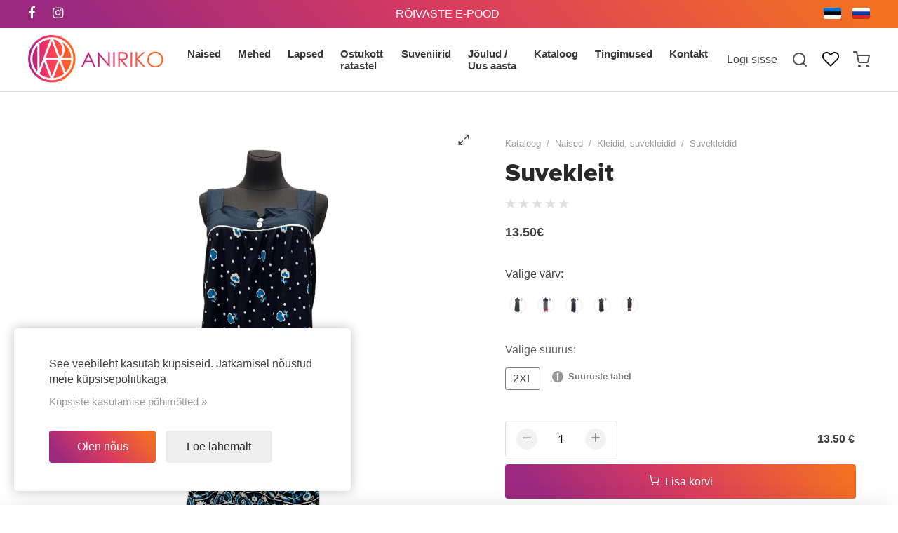

--- FILE ---
content_type: text/html; charset=utf-8
request_url: https://aniriko.ee/et/product/sarafan-2
body_size: 25367
content:
<!DOCTYPE HTML>
<html lang='et'>
  <head>

    <base href='https://aniriko.ee'>
    <meta charset="utf-8">
    <meta name="Powered-by" content="PowerShop CMS">
    <meta name="viewport" content="width=device-width, initial-scale=1.0">
    <meta http-equiv="X-UA-Compatible" content="IE=edge"/>
    <meta name="verify-paysera" content="f5085edf2ced4d25c6c905cc9765583e">

    <link rel="apple-touch-icon" sizes="180x180" href="/public/images/favicon-180x180.png">
    <link rel="icon" type="image/png" sizes="180x180" href="/public/images/favicon-180x180.png">
    <link rel="icon" type="image/png" sizes="64x64" href="/public/images/favicon-64x64.png">
    <link rel="icon" type="image/png" sizes="32x32" href="/public/images/favicon-32x32.png">
    <link rel="shortcut icon" href="/public/images/favicon.ico">

    <title>Suvekleit - Aniriko</title>
    <meta name="description" content="Osta Suvekleit hinnaga 13.50&euro; euro kojukannega! Parim hinnad! Parimad suvekleidid!">        
          <link rel="alternate" hreflang="et" href="https://aniriko.ee/et/product/sarafan-2" />
          <link rel="alternate" hreflang="ru" href="https://aniriko.ee/ru/product/sarafan-3" />
    
    
    <script>

	var DOMready = false;
	if (window.addEventListener) { window.addEventListener("DOMContentLoaded", function(){DOMready = true;}, true); }
	else if (window.attachEvent) { window.attachEvent("onload", function(){DOMready = true;}, true); }

	function AddStartUp(f)
		{
		if (DOMready) f();
		else if (window.addEventListener) { window.addEventListener("DOMContentLoaded", function(){DOMready = true; f();}, true); }
		else if (window.attachEvent) { window.attachEvent('onload', function(){DOMready = true; f();}); }
		}

	var LANG = 'et';
	var LOCALE = 'et_EE';
	var PUBLIC_PAGES = 'public/pages';
	var CR = '&euro;';
	var defaultPrice = '13.5';
	var defaultWeight = '0';
	var SHOP_SELECT_COLOR = 'Valige värv';
	var SHOP_SELECT_SIZE = 'Valige suurus';
	var PRODUCT_INSTOCK_YES = 'Toode on laos';
	var PRODUCT_INSTOCK_NO = 'Eeltellimus';
	var SERVER_ERROR = 'Server ei ole ajutiselt kättesaadav...<br> Proovige hiljem uuesti.';
	
	function fbq(track, ev){console.log("FB pixel event: "+ev);}

    </script>

          <!--<link href="/cache/css/item_gallery.css?v1" rel="stylesheet" type="text/css">-->
      <style>﻿#test {}@font-face {font-family:'Proximanova';font-weight:400;font-style:normal;src:url('/public/fonts/Proximanova/ProximaNova-Extrabold.woff') format('woff');font-display:fallback;}@font-face{font-family:'et-icon';src:url('/public/fonts/et-icon/et-icon.woff?4e0p8i') format('woff'),url('/public/fonts/et-icon/et-icon.ttf?4e0p8i') format('truetype'),url('/public/fonts/et-icon/et-icon.svg?4e0p8i#et-icon') format('svg');font-weight:400;font-style:normal;font-display:block} .et-icon{font-family:'et-icon' !important;speak:never;font-style:normal;font-weight:400;font-variant:normal;text-transform:none;line-height:1;-webkit-font-smoothing:antialiased;-moz-osx-font-smoothing:grayscale;}.et-compare:before {content:"\e902";}.et-grid:before {content:"\e900";}.et-list:before {content:"\e901";}.et-twitter:before {content:"\e903";}.et-facebook:before {content:"\e904";}.et-pinterest:before {content:"\e905";}.et-instagram:before {content:"\e906";}.et-linkedin:before {content:"\e907";}.et-google:before {content:"\e908";}.et-flickr:before {content:"\e909";}.et-snapchat:before {content:"\e90a";}.et-behance:before {content:"\e90b";}.et-dribbble:before {content:"\e90c";}.et-tumblr:before {content:"\e90d";}.et-vimeo:before {content:"\e90e";}.et-vk:before {content:"\e90f";}.et-youtube:before {content:"\e910";}.et-weibo:before {content:"\e911";}.et-whatsapp:before {content:"\e914";}.et-soundcloud:before {content:"\e912";}.et-envelope-o:before {content:"\e913";}.et-minus:before {content:"\e915";}.et-sliders:before {content:"\e916";}.et-play:before {content:"\e917";}.et-maximize-2:before {content:"\e918";}.et-maximize:before {content:"\e919";}.et-user:before {content:"\e91a";}.et-shopping-bag:before {content:"\e91b";}.et-shopping-cart:before {content:"\e91c";}.et-heart-fill:before {content:"\e91d";}.et-share:before {content:"\e91e";}.et-search:before {content:"\e91f";}.et-message-square:before {content:"\e920";}.et-plus:before {content:"\e921";}.et-menu:before {content:"\e922";}.et-tag:before {content:"\e923";}.et-chevron-right:before {content:"\e926";}.et-chevron-left:before {content:"\e924";}.et-chevron-down:before {content:"\e925";}.et-chevron-up:before {content:"\e927";}.et-x-circle:before {content:"\e928";}.et-x:before {content:"\e929";}.et-alert-triangle:before {content:"\e92a";}.et-help-circle:before {content:"\e92b";}.et-alert-circle:before {content:"\e92c";}.et-check:before {content:"\e92d";}.et-map-pin:before {content:"\e92e";}.et-star:before {content:"\e92f";}.et-download:before {content:"\e930";}.et-refresh-cw:before {content:"\e931";}.et-zoom-out:before {content:"\e932";}.et-arrow-right:before {content:"\e933";}.et-arrow-left:before {content:"\e934";}.et-arrow-down:before {content:"\e935";}.et-arrow-up:before {content:"\e938";}.et-log-out:before {content:"\e936";}.et-log-in:before {content:"\e937";}.et-gift:before {content:"\e939";}.et-zoom-in:before {content:"\e93a";}.et-clock:before {content:"\e93b";}.et-calendar:before {content:"\e93c";}.et-link:before {content:"\e93d";}.et-trash:before {content:"\e93e";}.et-credit-card:before {content:"\e93f";}.et-package:before {content:"\e940";}.et-bookmark:before {content:"\e941";}.et-grid-small:before {content:"\e942";}.et-sort:before {content:"\e943";}.et-telegram:before {content:"\e944";}.et-tiktok:before {content:"\e945";}.et-phone:before {content:"\e946";}.et-heart:before {content:"\e947";}.et-map-marker:before {content:"\e948";} .pages1{margin-top:80px;text-align:center;} .pages1 .page{display:inline-block;padding:0 10px;font-size:16px;color:#848485;text-decoration:none;} .pages1 .page.active{color:#282828;text-decoration:underline;} .pages1 a.page:hover{color:#282828;}@media (max-width:480px){ .pages1{margin-top:40px;} .pages1 .page{padding:0 6px;} .pages1 .prev-next span{display:none;} } html { height:100%; } html * {box-sizing:border-box;max-height:20000px;-webkit-tap-highlight-color:transparent;} body{position:relative;min-height:100%;padding:0;margin:0;background-color:#ffffff;overflow-x:auto;overflow-y:scroll;font-family:-apple-system, BlinkMacSystemFont, "Segoe UI", Roboto, "Helvetica Neue", Arial, sans-serif;font-size:16px;color:#444;} body.preload *{-webkit-transition:none !important;-moz-transition:none !important;-o-transition:none !important;transition:none !important;} a{font:inherit;color:#888888;text-decoration:none;} .a{color:#282828;cursor:pointer;} .a span{position:relative;display:inline-block;} .a:hover span{} .a span:after{content:'';position:absolute;left:0px;bottom:-8px;width:0px;height:2px;background:#444;background:currentColor;transition:width 0.3s ease;} .a:hover span:after, .a.active span:after{width:100%;} button{font:inherit;padding:0;border:none;background:none;outline:none;user-select:none;cursor:pointer;appearance:none;-webkit-appearance:none;-moz-appearance:none;} img{width:auto;height:auto;border:none;opacity:1;transition:opacity 1s ease 0.05s;} img.lazy{opacity:0;} .hidden{display:none;} .justify{text-align:justify;line-height:0;} .justify:after{content:'';display:inline-block;vertical-align:top;width:100%;height:0;line-height:0;visibility:hidden;} #root{margin:0px auto;width:100%;min-width:320px;} .outer{padding:0 40px;box-sizing:border-box;} .wrapper{position:relative;box-sizing:border-box;margin:0 auto;width:100%;max-width:1480px;height:100%;} #main{display:block;padding:50px 0 100px 0;min-height:370px;} #main h1{margin:0 0 40px 0;font-family:Proximanova;font-size:48px;text-align:center;color:#282828;line-height:1.2;} #main .field{width:100%;max-width:100%;padding:15px 0;background:none;border:none;border-bottom:2px solid #DDDDDD;border-radius:0;-webkit-border-radius:0;font:inherit;color:#686868;outline:none;box-shadow:none;appearance:none;-webkit-appearance:none;-moz-appearance:none;} #main .field:focus{border-bottom:2px solid #000000;} #main .field.error, #main .field.not-valid{border-color:#FF395D;color:#FF395D;} input:-webkit-autofill{box-shadow:0 0 0 30px white inset !important;} #main .field + label{position:absolute;top:15px;left:0px;color:#282828;opacity:0.6;pointer-events:none;transition:all 150ms ease;} #main .field:focus + label, #main .field:valid + label{transform:translate(0, -28px);font-size:15px;opacity:1;} #main textarea{font:inherit;resize:vertical;} .s2{display:-moz-box;display:-webkit-box;-webkit-line-clamp:2;-moz-line-clamp:2;-webkit-box-orient:vertical;-moz-box-orient:vertical;text-overflow:ellipsis;overflow:hidden;} .btn{display:inline-block;padding:14px 20px;min-width:100px;box-sizing:border-box;border:none;font:inherit;background:linear-gradient(50deg, #9B297F 10%, #d93b5f 50%, #f27022 95%);border-radius:4px;color:#ffffff;text-align:center;cursor:pointer;outline:none;user-select:none;transition:background 0.3s ease, color 0.2s ease;appearance:none;-webkit-appearance:none;-moz-appearance:none;} .btn:hover{background:linear-gradient(50deg, #B12F74 50%, #B12F74 50%);} .btn:active{transform:translate(1px,1px);} .btn.outline{background:#eeeeef;color:#282828;} .btn.outline:hover{background:#e2e2e3;} .btn.big{width:100%;padding:16px 20px;} .btn.secondary{background:#eeeeef;color:#282828;} .btn.secondary:hover{background:#e2e2e3;} .close-btn{position:absolute;top:20px;right:20px;display:inline-block;width:36px;height:36px;border-radius:50%;cursor:pointer;z-index:100;transition:background-color 0.2s ease;} .close-btn:hover{background-color:#F2F2F2;} .close-btn:before, .close-btn:after{content:'';position:absolute;top:17px;left:9px;width:18px;height:2px;background-color:#777777;transition:all 0.2s ease;} .close-btn:before{transform:rotate(-45deg);} .close-btn:after{transform:rotate(45deg);} .close-btn:hover:after, .close-btn:hover:before{transform:rotate(0deg);background-color:#E1BD79 !important;} [data-tooltip]:before{content:attr(data-tooltip);position:absolute;top:-36px;left:50%;display:inline-block;padding:6px;font-size:12px;white-space:nowrap;background-color:rgba(50,50,50, 0.9);color:#ffffff;border-radius:3px;} [data-tooltip]:after{content:'';position:absolute;top:-8px;left:50%;display:inline-block;width:0;height:0;border:4px solid transparent;border-top:4px solid rgba(50,50,50, 0.9);} [data-tooltip]:before,[data-tooltip]:after{opacity:0;pointer-events:none;box-shadow:0 7px 15px rgb(0 0 0 / 30%);transform:translate(-50%, -10px);transition:opacity 0.3s linear, transform 0.3s;z-index:200;} [data-tooltip]:hover:before,[data-tooltip]:hover:after{opacity:1;transform:translate(-50%, 0);} .social-icons a{display:inline-block;width:36px;height:36px;line-height:36px;border-radius:50%;border:none;font-size:19px;color:#ffffff;text-align:center;} .social-icons i{line-height:36px;} .social-icons .vk { background-color:#486388; } .social-icons .facebook { background-color:#425498; } .social-icons .twitter { background-color:#41A8E0; } .social-icons .google { background-color:#C43307; } input.radio{display:none;} input.radio + label{position:relative;display:inline-block;padding-left:30px;cursor:pointer;user-select:none;} input.radio:checked + label{ font-weight:600;} input.radio + label span{position:absolute;left:0px;top:50%;margin:0;margin-top:-10px;display:inline-block;vertical-align:top;width:20px;height:20px;line-height:18px;box-sizing:border-box;background-color:#ffffff;border:2px solid #cccccc;border-radius:50%;cursor:pointer;z-index:10;} input.radio + label span:before{ content:'';position:absolute;top:4px;left:4px;width:8px;height:8px;border-radius:50%;} input.radio:checked + label span{ border-color:#101010;} input.radio:checked + label span:before{background-color:#101010;} input.ch{display:none; } input.ch + label{position:relative;display:inline-block;vertical-align:top;padding-left:25px;user-select:none;cursor:pointer;} input.ch + label:before{content:'';display:inline-block;position:absolute;margin-top:-7px;top:50%;left:0px;width:12px;height:12px;border:2px solid #aaa;transition:border-color 0.2s ease;cursor:pointer;} input.ch:hover + label:before{ border-color:#282828;} input.ch:checked + label:before{background-color:#bc326e;border-color:#bc326e;} input.ch:checked + label:after{content:'';position:absolute;margin-top:-6px;top:50%;left:5px;display:block;height:9px;width:5px;border:1px solid #fff;border-width:0 1px 1px 0;transform:rotate(45deg);} input.ch.error + label:before{border-color:#990000;}@media (max-width:980px){ .outer{padding:0 20px;} #main{padding:40px 0;} #main h1{margin-bottom:30px;font-size:34px;} }@media (max-width:480px){ .outer{padding:0 14px;} #main{padding:25px 0 40px 0;min-height:180px;} #main h1{margin-bottom:20px;font-size:22px;font-weight:600;} #main .btn{padding:12px 16px;min-width:90px;} .a span:after{display:none;} #main .field{padding:12px 0;} #main .field:focus + label, #main .field:valid + label{transform:translate(0, -26px);} } .lightbox-bg{position:fixed;width:100%;height:100%;top:0px;left:0px;background-color:#ffffff;z-index:900;opacity:0;-webkit-transition:opacity 0.2s ease;-moz-transition:opacity 0.2s ease;-o-transition:opacity 0.2s ease;transition:opacity 0.2s ease;} .lightbox-bg.opened{opacity:1;} .lightbox{position:fixed;width:100%;height:100%;top:0px;left:0px;z-index:910;opacity:0;-webkit-transition:all 0.15s ease;-moz-transition:all 0.15s ease;-o-transition:all 0.15s ease;transition:all 0.15s ease;-webkit-transform:translate(0, 50px);-moz-transform:translate(0, 50px);-o-transform:translate(0, 50px);transform:translate(0, 50px);} .lightbox.opened{opacity:1;-webkit-transform:translate(0, 0);-moz-transform:translate(0, 0);-o-transform:translate(0, 0);transform:translate(0, 0);} .lightbox .photo{position:absolute;top:0px; left:0px; right:0px; bottom:0px;overflow:hidden;z-index:20;-webkit-transition:all 150ms ease 150ms;-moz-transition:all 150ms ease 150ms;-o-transition:all 150ms ease 150ms;transition:all 150ms ease 150ms;opacity:0;-webkit-transform:scale(0.5);-moz-transform:scale(0.5);-o-transform:scale(0.5);transform:scale(0.5);} .lightbox.opened .photo{opacity:1;-webkit-transform:scale(1);-moz-transform:scale(1);-o-transform:scale(1);transform:scale(1);} .lightbox .photo img{display:inline-block;position:absolute;top:0; left:0; right:0; bottom:0;margin:auto;max-width:100%;max-height:100%;-webkit-transition:opacity 0.2s ease;-moz-transition:opacity 0.2s ease;-o-transition:opacity 0.2s ease;transition:opacity 0.2s ease;} .lightbox .photo .animation{position:absolute;top:0px; left:0px; right:0px; bottom:0px;background:url('/modules/LIGHTBOX2/images/loading.gif') center center no-repeat;background-size:100px auto;opacity:0;-webkit-transition:opacity 0.3s ease;-moz-transition:opacity 0.3s ease;-o-transition:opacity 0.3s ease;transition:opacity 0.3s ease;} .lightbox .photo.loading .animation{opacity:1;} .lightbox .photo.loading img{opacity:0;} .lightbox .close-btn{position:absolute;top:15px;right:20px;z-index:30;} .lightbox .btn{position:absolute;top:50%;height:50px;margin-top:-25px;width:50px;background-color:#222222;cursor:pointer;z-index:30;} .lightbox .btn.back{left:15px;} .lightbox .btn.next{right:15px;} .lightbox .btn span{display:block;width:100%;height:100%;background-position:center center;background-repeat:no-repeat;cursor:pointer;opacity:0.6;-webkit-transition:opacity 0.2s linear;-moz-transition:opacity 0.2s linear;-o-transition:opacity 0.2s linear;transition:opacity 0.2s linear;} .lightbox .btn.back span{background-image:url('/modules/LIGHTBOX2/images/back-btn.png');} .lightbox .btn.next span{background-image:url('/modules/LIGHTBOX2/images/next-btn.png');} .lightbox .btn:hover span{opacity:1;} .lightbox .btn.back:active{-webkit-transform:translate(-2px,1px);-moz-transform:translate(-2px,1px);-o-transform:translate(-2px,1px);transform:translate(-2px,1px);} .lightbox .btn.next:active{-webkit-transform:translate(2px,1px);-moz-transform:translate(2px,1px);-o-transform:translate(2px,1px);transform:translate(2px,1px);} .lightbox .bottom{position:absolute;left:0; right:0; bottom:0;padding:25px 100px;min-height:20px;background-color:#ffffff;font-size:16px;color:#282828;text-align:center;z-index:30;} .lightbox .bottom .text h3{margin:0;font-size:16px;font-weight:bold;color:#282828;} .lightbox .bottom .text div{margin-top:10px;font-size:14px;color:#ffffff;} .lightbox .bottom .photo-count{position:absolute;bottom:0px;right:30px;padding:15px 0;font-size:16px;color:#eeeeee;}@media (max-width:600px){ .lightbox .close-btn{position:absolute;top:10px;right:10px;} .lightbox .btn{background:none;} .lightbox .btn.back{left:0px;} .lightbox .btn.next{right:0px;} .lightbox .bottom{padding:15px 20px;min-height:15px;} .lightbox .bottom .text h3{font-size:14px;} .lightbox .bottom .text div{margin-top:6px;font-size:13px;} .lightbox .bottom .photo-count{right:10px;padding:10px 0;font-size:14px;} } #modal-alert-bg{position:fixed;width:100%;height:100%;top:0px; left:0px;background-color:RGBA(0,0,0, 0.7);z-index:1000;} #modal-alert{position:absolute;top:50%;left:0; right:0;margin:auto;transform:translate(0, -50%);width:90%;max-width:420px;min-height:190px;padding:35px 40px 80px 40px;box-sizing:border-box;background-color:#ffffff;border-radius:8px;z-index:1001;font-family:Roboto, Arial, Tahoma;font-size:16px;font-weight:300;box-shadow:2px 2px 4px RGBA(0,0,0, 0.3);} #modal-alert .close-btn{position:absolute;display:inline-block;top:5px;right:5px;} #modal-alert .close-btn:hover{} #modal-alert .icon{display:none;position:absolute;top:50px;left:20px;width:70px;height:70px;background-repeat:no-repeat;background-size:100% auto;z-index:1002;} #modal-alert .title{margin-bottom:8px;font-size:18px;font-weight:bold;color:#000000;text-align:center;} #modal-alert .text{font-size:15px;text-align:center;line-height:1.6;} #modal-alert .text:first-letter{text-transform:uppercase;} #modal-alert .text div{margin:10px 0;} #modal-alert .text strong{text-transform:uppercase;} #modal-alert .text a{font-weight:500;color:#000000;text-decoration:underline;} #modal-alert .text a:hover{color:#777777;text-decoration:none;} #modal-alert .text input[type=text]{max-width:350px;padding:5px;border:1px solid #cccccc;border-radius:2px;font-size:18px;} #modal-alert .bottom{position:absolute;width:100%;height:55px;bottom:0px;left:0px;border-top:1px solid #e5e5e5;} #modal-alert .bottom .btn{position:absolute;right:20px;bottom:12px;padding:8px 10px;min-width:70px;font-size:14px;} #modal-alert.info{padding-left:100px;} #modal-alert.info .icon{display:block;background-image:url('/modules/ALERT/alert/images/info.png');} #modal-alert.info .title{color:#606060;} #modal-alert.warning{max-width:470px;padding-left:100px;outline:4px solid transparent;-webkit-animation:WARNING 300ms 2;-moz-animation: WARNING 300ms 2;-o-animation: WARNING 300ms 2;animation:WARNING 300ms 2;} #modal-alert.warning .icon{display:block;background-image:url('/modules/ALERT/alert/images/warning.png');} #modal-alert.warning .title{color:#000000;} #modal-alert.error{max-width:470px;padding-left:100px;outline:4px solid transparent;-webkit-animation:ERROR 300ms 2;-moz-animation: ERROR 300ms 2;-o-animation: ERROR 300ms 2;animation:ERROR 300ms 2;} #modal-alert.error .icon{display:block;background-image:url('/modules/ALERT/alert/images/error.png');} #modal-alert.error .title{color:#ff0000;} @-webkit-keyframes ERROR{0% { outline-color:transparent; }50%{ outline-color:#ff4444; }100% { outline-color:transparent; }} @-moz-keyframes ERROR{0% { outline-color:transparent; }50%{ outline-color:#ff4444; }100% { outline-color:transparent; }} @-o-keyframes ERROR{0% { outline-color:transparent; }50%{ outline-color:#ff4444; }100% { outline-color:transparent; }} @keyframes ERROR{0% { outline-color:transparent; }50%{ outline-color:#ff4444; }100% { outline-color:transparent; }} @-webkit-keyframes WARNING{0% { outline-color:transparent; }50%{ outline-color:#ffbb44; }100% { outline-color:transparent; }} @-moz-keyframes WARNING{0% { outline-color:transparent; }50%{ outline-color:#ffbb44; }100% { outline-color:transparent; }} @-o-keyframes WARNING{0% { outline-color:transparent; }50%{ outline-color:#ffbb44; }100% { outline-color:transparent; }} @keyframes WARNING{0% { outline-color:transparent; }50%{ outline-color:#ffbb44; }100% { outline-color:transparent; }} #top-alert{display:none;position:fixed;top:10px;right:10px;width:320px;max-width:90%;min-height:60px;padding:30px 40px 30px 80px;box-sizing:border-box;font:inherit;box-shadow:-2px 2px 6px RGBA(0,0,0, 0.25);background-color:#ffffff;border-radius:5px;z-index:1001;opacity:0;transform:translate(0, -30px);transition:all 0.3s ease;}@media (min-width:1250px){ #top-alert{top:20px;right:15px;} } #top-alert.show{opacity:1;transform:translate(0,0);} #top-alert .close-btn{position:absolute;top:10px;right:10px;} #top-alert .icon{position:absolute;top:50%;left:20px;margin-top:-20px;font-size:40px;color:#FF3340;} #top-alert .text{font-size:16px;text-align:left;line-height:1.4;color:#404040;} #top-alert .text a{color:#000000;text-decoration:underline;} #top-alert .text a:hover{color:#888888;text-decoration:none;} .viewer3-bg{position:fixed;width:100%;height:100%;top:0px;left:0px;background-color:#ffffff;z-index:900;opacity:0;-webkit-transition:opacity 0.2s ease;-moz-transition:opacity 0.2s ease;-o-transition:opacity 0.2s ease;transition:opacity 0.2s ease;} .viewer3-bg.opened{opacity:0.95;} .viewer3{position:fixed;width:100%;height:100%;min-width:320px;top:0px;left:0px;z-index:910;opacity:0;-webkit-transition:all 0.15s ease;-moz-transition:all 0.15s ease;-o-transition:all 0.15s ease;transition:all 0.15s ease;-webkit-transform:translate(0, 50px);-moz-transform:translate(0, 50px);-o-transform:translate(0, 50px);transform:translate(0, 50px);-webkit-user-select:none;-moz-user-select:none;-o-user-select:none;user-select:none;} .viewer3.opened{opacity:1;-webkit-transform:translate(0, 0);-moz-transform:translate(0, 0);-o-transform:translate(0, 0);transform:translate(0, 0);} .viewer3 .box{position:absolute;top:0px; left:0px; bottom:0px;right:220px; } .viewer3.big .box{right:340px;} .viewer3 .box .title{position:absolute;top:0px; left:0px; right:45px;padding:10px 15px;z-index:30;} .viewer3 .box .title h3{margin:0;font-size:16px;color:#282828;} .viewer3 .photo{position:absolute;top:0px; left:0px; right:0px; bottom:0px;overflow:hidden;z-index:20;-webkit-transition:all 150ms ease 150ms;-moz-transition:all 150ms ease 150ms;-o-transition:all 150ms ease 150ms;transition:all 150ms ease 150ms;opacity:0;-webkit-transform:scale(0.5);-moz-transform:scale(0.5);-o-transform:scale(0.5);transform:scale(0.5);} .viewer3.opened .photo{opacity:1;-webkit-transform:scale(1);-moz-transform:scale(1);-o-transform:scale(1);transform:scale(1);} .viewer3 .photo img{display:inline-block;position:absolute;top:0; left:0; right:0; bottom:0;margin:auto;max-width:100%;max-height:100%;-webkit-transition:opacity 0.3s ease;-moz-transition:opacity 0.3s ease;-o-transition:opacity 0.3s ease;transition:opacity 0.3s ease;} .viewer3 .photo .animation{opacity:0;width:100%;height:100%;background:url('/modules/GALLERY/viewer/viewer3/images/loading.gif') center center no-repeat;background-size:130px auto;} .viewer3 .photo.loading .animation{opacity:1;} .viewer3 .photo.loading img{opacity:0;} .viewer3 .sidebar{position:fixed;top:0; right:0; bottom:0;width:220px;background-color:#ffffff;overflow-y:auto;overflow-x:hidden;box-sizing:border-box;line-height:0;z-index:900;} .viewer3 .sidebar .padding{display:inline-block;padding:20px;padding-top:50px;} .viewer3 .sidebar .img{display:inline-block;width:100%;border:1px solid #ffffff;box-sizing:border-box;cursor:pointer;} .viewer3 .sidebar .img:hover img{opacity:0.6;} .viewer3 .sidebar .img.active{border-color:#aaaaaa;} .viewer3 .sidebar img{display:block;width:100%;} .viewer3.big .sidebar{width:340px;} .viewer3.big .sidebar .img{width:50%;} .viewer3 .close-btn{position:absolute;top:5px;right:15px;z-index:905;} .viewer3 .nav{position:absolute;top:0; bottom:0;width:100px;z-index:35;cursor:pointer;} .viewer3 .nav-back { left:0; } .viewer3 .nav-next { right:0; } .viewer3 .vbtn{position:absolute;top:50%;width:50px;height:50px;margin-top:-25px;line-height:48px;font-size:22px;color:#ffffff;text-align:center;background-color:#777777;border-radius:50%;cursor:pointer;opacity:0;transition:opacity 0.2s linear;} .viewer3 .vbtn.back { left:20px; } .viewer3 .vbtn.next { right:20px; } .viewer3 .nav:hover .vbtn{opacity:0.7;} .viewer3 .nav .vbtn:hover{opacity:1;} .viewer3 .vbtn.back:active{transform:translate(-2px,1px);} .viewer3 .vbtn.next:active{transform:translate(2px,1px);} .viewer3 .bottom{position:absolute;left:0; right:0; bottom:0;padding:80px 40px 30px 40px;min-height:130px;box-sizing:border-box;text-align:left;color:#282828;z-index:30;} .viewer3 .bottom .text h3{margin:0;font-size:18px;font-weight:bold;} .viewer3 .bottom .text div{margin-top:8px;font-size:16px;} .viewer3 .bottom hr{margin:25px 0 10px 0;border:none;border-bottom:1px solid RGBA(0,0,0, 0.1);} .viewer3 .bottom .photo-count{display:inline-block;font-size:14px;} .viewer3 .bottom .subtitle{display:inline-block;margin-left:20px;font-size:16px;} .viewer3 .bottom .photo-count{font-weight:700;}@media (max-width:1000px) { .viewer3 .photo .animation{background-size:110px auto;} .viewer3 .sidebar .padding{padding:10px;} .viewer3 .photo{top:40px;} .viewer3 .box .close-btn{top:0px;right:5px;} .viewer3 .nav .vbtn{background:none !important;} .viewer3 .vbtn.back { left:0; } .viewer3 .vbtn.next { right:0; } .viewer3 .bottom{padding:40px 20px 15px 20px;min-height:0px;} .viewer3 .bottom .text h3{font-size:14px;} .viewer3 .bottom .text div{margin-top:6px;font-size:13px;} .viewer3 .bottom hr{margin:12px 0 6px 0;} .viewer3 .bottom .photo-count, .viewer3 .bottom .subtitle{font-size:13px;} }@media (max-width:600px) { .viewer3 .photo .animation{background-size:90px auto;} .viewer3 .sidebar img{opacity:1 !important;} }@media (max-width:480px) { .viewer3 .photo .animation{background-size:70px auto;} .viewer3 .box .title h3{font-size:14px;} }@media (max-width:1000px) and (orientation:portrait) { .viewer3 .box{right:0px !important;bottom:145px; } .viewer3 .sidebar{top:auto;left:0; bottom:0; right:0;width:100% !important;height:auto;overflow-y:hidden;overflow-x:auto;white-space:nowrap;text-align:center;} .viewer3 .sidebar .img{width:auto !important;height:100px;} .viewer3 .sidebar img{width:auto;height:100%;} .viewer3 .bottom{display:none;} }@media (max-width:600px) and (orientation:portrait) { .viewer3 .box{bottom:130px; } .viewer3 .sidebar .img{height:80px;} }@media (max-width:480px) and (orientation:portrait) { .viewer3 .box{bottom:85px; } .viewer3 .sidebar .img{height:55px;} .viewer3 .bottom hr, .viewer3 .bottom .photo-count, .viewer3 .bottom .subtitle{display:none;} }@media (max-width:1000px) and (orientation:landscape) { .viewer3 .box{right:160px; } .viewer3 .sidebar{width:160px;} .viewer3.big .box{right:220px; } .viewer3.big .sidebar{width:220px;} }@media (max-width:600px) and (orientation:landscape) { .viewer3 .box{right:120px !important; } .viewer3 .sidebar{width:120px !important; } .viewer3 .sidebar .img{width:100% !important; } } .columns{width:100%;display:flex;align-items:center;} .columns > .L-col{flex:0 0 55%;max-width:720px;padding-right:20px;} .columns > .R-col{flex-grow:1;text-align:center;} .columns .wrap{display:inline-block;width:100%;max-width:500px;text-align:left;} #product-photo-box{position:relative;width:100%;padding-top:100%;box-sizing:border-box;overflow:hidden;} #product-photo-box .photo{position:absolute;top:0; left:0; right:0; bottom:0;margin:auto;max-width:100%;max-height:100%;cursor:zoom-in;transition:opacity 0.2s ease;cursor:pointer;} #product-photo-box .big-img{position:absolute;top:0; left:0;width:auto;height:auto;max-width:10000px;max-height:10000px;background-color:#ffffff;opacity:0;transition:opacity 0.3s ease, transform 0.1s ease;} #product-photo-box .view{position:absolute;top:0; left:0; right:0; bottom:0;z-index:60;cursor:zoom-in;} #product-photo-box .view-btn{position:absolute;top:10px;right:10px;font-size:18px;z-index:60;cursor:pointer;} #product-photo-box .view-btn:hover{color:#E1BD79} #product-photo-box .icon{position:absolute;top:0px;right:0px;width:70px;height:60px;line-height:60px;font-size:18px;font-weight:bold;color:#ffffff;text-align:center;z-index:50;} #gallery .gallery{display:flex;width:100%;margin-top:10px;justify-content:center;} .gallery .photo-wrap{display:inline-block;box-sizing:border-box;padding:0 10px;width:16%;} .gallery .photo-wrap:nth-child(4) ~ .photo-wrap{display:none;} .gallery .photo{display:block;width:100%;padding:4px;line-height:0px;box-sizing:border-box;background-color:#ffffff;} .gallery .photo .bg{width:100%;cursor:pointer;transition:opacity 0.3s linear;} .gallery img{width:100%;vertical-align:top;} .gallery .photo:hover{background:url("/public/pages/item/images/view.png") center center no-repeat;background-size:60% auto;} .gallery .photo.active{outline:1px solid #aaaaaa;} .gallery .photo.active .bg{opacity:0.4;} #main h1{margin-bottom:12px;font-size:36px;font-weight:700;text-align:left;line-height:1.35;} #main h1:first-letter{text-transform:uppercase;} #breadcrumbs{margin-bottom:10px;letter-spacing:-0.3em;} #breadcrumbs > *{font-size:13px;color:#999;letter-spacing:normal;} #breadcrumbs .d{margin:0 8px;} #breadcrumbs a:hover{color:#606060;text-decoration:underline;} #product .product-price .price{margin-top:10px;} #product .product-price .price{display:inline-block;font-size:18px;font-weight:600;color:#404040;} #product .product-price .old-price{margin-left:6px;display:inline-block;font-size:18px;color:#999999;text-decoration:line-through;} #product .product-price .price.sale{color:#FF3D58;} #product .product-price .discount{float:right;display:inline-block;padding:3px 10px;font-size:14px;border-radius:50px;color:#ef5c5c;border:1px solid #ef5c5c;} #product .sale-end{margin-top:20px;color:#606060;line-height:2;} #product .sale-end .et-icon{position:relative;top:3px;margin-right:4px;font-size:20px;} #product .esto{margin-top:20px;} #product .esto a{display:inline-flex;align-items:center;font-size:16px;color:#111111;} #product .esto img{margin-right:20px;width:100px;} #product .esto span{display:inline-block;font-weight:600;color:#e51632;} #colors{margin-top:40px;} #colors label{display:block;margin-bottom:20px;} #colors .color{position:relative;display:inline-block;vertical-align:top;margin:0 3px;padding:2px;border:1px solid #ffffff;border-radius:50%;} #colors .color span, #colors .color img{display:block;width:24px;height:24px;border-radius:50%;border:1px solid RGBA(0,0,0, 0.1);cursor:pointer;} #colors .color:hover, #colors .color.active{border-color:rgba(0,0,0, 0.8);} #sizes{margin-top:40px;} #sizes label{display:block;margin-bottom:12px;color:#606060;} #sizes .sizes{display:inline-block;margin-right:8px;} #sizes .size{display:inline-block;margin:4px 5px 4px 0;padding:0 6px;min-width:50px;height:32px;line-height:30px;background-color:#ffffff;border:1px solid RGBA(0,0,0, 0.5);border-radius:3px;color:#404040;font-weight:400;text-align:center;cursor:pointer;transition:all 0.5s ease;} #sizes .size:hover{border-color:#000000;color:#282828;} #sizes .size.active{border-color:#303030;background-color:#303030;color:#ffffff;} #sizes .view{display:inline-flex;align-items:center;padding:5px 0;font-size:13px;font-weight:600;color:#777;transition:color 0.5s ease;user-select:none;cursor:pointer;} #sizes .view:hover, #sizes .view.active{color:#444;} #sizes .view span{display:inline-block;margin-right:7px;width:16px;height:16px;background:url('/public/pages/item/images/info.svg') left center no-repeat;background-size:16px auto;opacity:0.4;transition:opacity 0.3s ease;} #sizes .view:hover span, #sizes .view.active span{opacity:1;} #size-table{display:none;width:100%;margin-top:20px;padding:15px;border:1px solid #ececee;border-radius:5px;box-shadow:0 1px 6px RGBA(0,0,0, 0.1);} #size-table.active{display:block;} #size-table table{width:100%;border-collapse:collapse;table-layout:fixed;} #size-table th{padding:0 3px 10px 3px;font-size:12px;font-weight:700;color:#444;word-break:break-word;text-align:center;border-left:1px solid #ddd;} #size-table th:first-child{border-left:none;} #size-table td{padding:9px 15px;color:#444;text-align:center;font-size:14px;white-space:nowrap;border-top:1px solid #ddd;border-left:1px solid #ddd;} #size-table td:first-child{font-weight:700;color:#444;border-left:none;} #size-table .mob-table{display:none;} #volumes{margin:20px 0;width:100%;} #volumes + hr{display:none;} #volumes label{display:block;margin-bottom:15px;} #volumes table{width:100%;border-collapse:collapse;border-bottom:1px dashed #cccccc;} #volumes td{border-collapse:collapse;height:70px;border-top:1px dashed #cccccc;vertical-align:middle;} #volumes tr:hover td{background-color:#f1f3f4;border-top:1px solid #f1f3f4;} #volumes tr:hover + tr td{border-top:1px solid #f1f3f4;} #volumes .volume{padding-left:10px;padding-right:20px;font-weight:bold;} #volumes .buy{padding-right:10px;text-align:right;} #volumes .price{padding-right:10px;color:#000000;} #volumes .old-price{padding-right:10px;font-size:14px;color:#606060;text-decoration:line-through;} #volumes .old-price + .price{font-size:15px;font-weight:bold;color:#ff0000;} #volumes .field{width:55px;padding:7px 5px 7px 10px;font-size:14px;font-weight:bold;background:#ffffff;border:1px solid #cccccc;border-radius:3px;vertical-align:top;} #volumes .field:focus{border:1px solid #707070;} #volumes .btn{margin:0 !important;display:inline-block !important;width:50px !important;min-width:0;height:35px;line-height:35px;padding:0;text-align:center;} #item-status span{display:inline-block;margin-top:20px;padding:5px 12px;line-height:1;border-radius:50px;} #item-status .exists{color:#7cc0a6;border:1px solid #7cc0a6;} #item-status .not-exists{color:#ffffff;background:RGBA(0,0,0, 0.2);} #product .count{display:flex;align-items:center;justify-content:space-between;} #product .number{padding:10px 0;width:160px;text-align:center;border:1px solid #dddddd;border-radius:3px;user-select:none;} #product .number input{padding:0 10px;width:60px;font-size:18px;font-weight:500;text-align:center;border:none;outline:none;} #product .count-btn{display:inline-block;width:30px;height:30px;font-size:18px;line-height:30px;text-align:center;color:#777;border-radius:50%;background-color:#f2f2f2;transition:background-color 0.2s ease;cursor:pointer;} #product .count-btn:hover{background-color:#e6e6e6;} #product .right{margin-right:2px;text-align:right;} #product .right .price{font-weight:600;color:#404040;} #product .count label{display:block;margin-top:3px;font-size:14px;color:#777;} #product .buttons{margin-top:40px;} #product .btn{margin:10px 0;display:block;width:100%;} #product .btn span{margin-right:4px;} #product .cart-btn{padding:15px 20px;} #product .et-compare{font-size:18px;} .item-meta{padding:20px 0;border-bottom:1px solid RGBA(0,0,0, 0.1);} .item-meta .data{margin-right:14px;font-size:0.9em;color:#848485;} .item-meta .value{color:#282828;} #share{margin-top:20px;text-align:left;} #share .title{display:inline-block;vertical-align:top;padding-right:6px;line-height:32px;} #share .social-icons{display:inline-block;vertical-align:top;} #share a{font-size:18px;background:none;color:#282828;line-height:36px;} #share a:hover{color:#000000;} #item-info{margin:100px auto;width:100%;max-width:800px;} #item-info .mob-tab{display:none;} #item-info .tabs{margin-bottom:25px;padding-bottom:10px;border-bottom:1px solid #dddddd;} #item-info .tabs > span{display:inline-block;margin-right:10px;padding:12px 20px;font-size:14px;font-weight:600;color:#404040;border-radius:4px;text-transform:uppercase;cursor:pointer;transition:background 0.15s linear;user-select:none;} #item-info .tabs > span:hover{background:#f2f2f2;} #item-info .tabs > span.active{background:linear-gradient(50deg, #9B297F 10%, #d93b5f 50%, #f27022);font-weight:600;color:#ffffff;} #item-info .tab-content{display:none;width:100%;box-sizing:border-box;transition:opacity 0.3s linear;} #item-info .tab-content .inner{padding-bottom:20px;border:1px solid transparent;} #item-info table{width:100%;border-collapse:collapse;} #item-info td{padding:14px 10px;width:50%;color:#404244;} #item-info tr:nth-child(2n) td{background-color:#f7f8f9;} #item-info tr:hover td{background-color:#e5e7e9;} #item-info td.label{border-radius:5px 0 0 5px;} #item-info td.value{padding-left:8px;font-weight:500;text-align:right;border-radius:0 5px 5px 0;} #item-description{line-height:1.8;color:#707070;} #item-description h2, #item-description h3{margin:0 0 14px 0;font-size:20px;color:#686868;} #item-description p{margin:0 0 14px 0;} #item-description .group{margin-top:14px;} #item-description ul{padding-left:20px;} #item-description img{max-width:100%;} #item-description iframe{max-width:100%;} #item-description span{width:auto;line-height:normal;} #item-video{max-width:700px;} #item-video .video-wrap{position:relative;padding-top:56.25%;} #item-video iframe{position:absolute;top:0; left:0; right:0; bottom:0;width:100%;height:100%;border:none;} #linked-items{margin-top:80px;padding-top:40px;border-top:1px solid RGBA(0,0,0, 0.1);} #linked-items h3{margin:0 0 30px 0;font-size:24px;font-weight:400;text-align:center;} #linked-items .info{text-align:left;} #linked-items .product-wrap{padding:0;width:16.66% !important;} #linked-items .product{padding:0;box-shadow:none;} #linked-items .product .photo{transform:none;transition:opacity 0.2s ease;} #linked-items .product .photo:hover{opacity:0.8;} #linked-items .product .row{margin-top:8px;display:block;} #linked-items .product .icons{margin-top:8px;flex-direction:row-reverse;}@media (max-width:1200px){ #linked-items .product-wrap{width:25% !important;} }@media (max-width:980px){ #linked-items{margin-top:60px;} #linked-items .product-wrap{width:33.33% !important;} }@media (max-width:768px){ #linked-items{margin-top:40px;padding-top:30px;} #linked-items .product-wrap{width:50% !important;} } #product-bar{position:fixed;left:0;right:0;bottom:0;height:82px;background-color:#ffffff;border-top:1px solid RGBA(0,0,0, 0.1);box-shadow:-2px 2px 45px -15px rgb(0 0 0 / 30%);transform:translateY(84px);transition:transform 0.2s ease;z-index:900;} #product-bar.open{transform:translateY(0);} #product-bar .wrapper{display:flex;align-items:center;justify-content:space-between;} #product-bar .wrapper > div{display:inline-flex;align-items:center;} #product-bar img{display:block;width:60px;} #product-bar .name{padding:0 40px 0 20px;max-width:500px;font-size:16px;font-weight:400;color:#282828;line-height:1.4;} #product-bar .price{font-size:18px;color:#777777;} #product-bar .price.discount{color:#e30613;font-weight:500;} #product-bar .btn{margin-left:15px;padding:8px 25px;font-size:14px;}@media (max-width:600px){ #product-bar{height:60px;} #product-bar .wrapper{justify-content:center;} #product-bar .left, #product-bar .price{display:none !important;} }@media (max-width:980px){ .columns{display:block;width:100%;max-width:500px;} .columns > .L-col{display:block;margin:0 auto;width:100%;text-align:center;} .columns > .R-col{display:block;width:100%;padding-left:0px;padding-top:40px;} #main h1{font-size:30px;} }@media (max-width:480px){ #main h1{font-size:24px;} #product .esto a{font-size:14px;} #product .buttons{margin-top:30px;} #colors, #sizes{margin-top:20px;} #colors label{margin-bottom:12px;} }@media (max-width:1060px){ #size-table table{table-layout:auto;} }@media (max-width:480px){ #size-table{padding:8px;} #size-table .table{display:none;} #size-table .mob-table{display:table;table-layout:fixed;} #size-table th{padding:10px 10px;font-size:15px;border-top:1px solid #dddddd;text-align:center;} #size-table tr:first-child th{border-top:none;} #size-table td{padding:10px 10px;font-size:14px;} #size-table td:first-child{text-align:left;} }@media (max-width:360px){ #size-table td{padding:10px 5px;font-size:13px;} }@media (max-width:480px){ .gallery .photo-wrap{padding:0 5px;width:25%;} .gallery .photo{padding:0px;} }@media (max-width:980px) { #item-info{margin:60px auto;padding:0;max-width:500px;} #item-info .tabs{display:none;} #item-info .group{margin-top:20px;border-bottom:1px solid RGBA(0,0,0, 0.1);} #item-info .mob-tab{position:relative;display:block !important;padding:0 30px 15px 0;font-size:14px;color:#686868;text-transform:uppercase;} #item-info .mob-tab:after{content:'';position:absolute;top:10px;right:10px;width:13px;border-bottom:1px solid #282828;} #item-info .mob-tab.active:before{content:'';position:absolute;top:4px;right:16px;height:13px;border-left:1px solid #282828;} #item-info .tab.active:before{display:none;} #item-info .tab-content{display:block;max-height:0;transition:max-height 0.3s ease;overflow:hidden;} #item-info td{padding:10px 6px;font-size:14px;} #item-description{line-height:1.5;} } #esto{max-width:480px;padding:15px 0;border:1px solid #dddddd;} #esto.loading{background:url('/public/templates/ESTO/images/loading.gif') 70% center no-repeat;background-size:40px auto;} #esto .cols{display:table;width:100%;} #esto .cols > div{display:table-cell;vertical-align:middle;padding:8px 30px;box-sizing:border-box;} #esto .logo{width:35%;padding:8px 16px !important;border-right:1px solid #dddddd;text-align:center;} #esto img{width:100%;max-width:100px;} #esto .data{font-size:13px;transition:opacity 0.3s ease;} #esto.loading .data{opacity:0;} #esto .amount{margin-bottom:8px;font-size:14px;font-weight:500;color:#404040;} #esto .price{font-weight:700;color:#000000;} #esto .period{margin-bottom:3px;} #esto a{color:#999999;} #esto a:hover{text-decoration:underline;} #header{position:relative;user-select:none;border-bottom:1px solid #e2e2e2;} #header .top{background:linear-gradient(50deg, #9B297F 10%, #d93b5f 50%, #f27022 95%);} #header .top .wrapper{height:40px;display:flex;justify-content:space-between;align-items:center;} #header .top .title{color:#ffffff;text-transform:uppercase;} #header .top .social a{margin-right:24px;font-size:18px;color:#ffffff;} #header .top .social a:hover{opacity:0.8;} #header .languages span{display:inline-block;margin-top:2px;margin-left:12px;} #header .languages img{width:25px;border:none;border-radius:3px;} #header .lang:hover img{opacity:0.8;} #header .main{position:relative;background-color:#ffffff;z-index:100;} #header .main .wrapper{display:flex;height:90px;justify-content:space-between;align-items:center;} #header .main .left, #header .main .right{display:flex;align-items:center;} #header .main .left{flex-grow:1;} #header .main .right{z-index:60;} #header .logo{position:relative;z-index:60;} #header .logo img{display:block;width:200px;} #header .mobile-menu{display:none;} #header .account{white-space:nowrap;cursor:pointer;} #header .icon{display:inline-flex;margin-left:20px;align-items:center;cursor:pointer;} #header .icon .et-icon{font-size:24px;color:#505050;} #header .icon .et-icon.et-heart{color:#000000;} #header .icon .et-icon.et-compare{font-size:26px;} #header .icon .n{display:inline-block;margin-left:3px;height:17px;width:17px;line-height:17px;background:#F06B27;color:#fff;border-radius:50%;font-size:10px;text-align:center;font-family:Arial, Helvetica;} #header .icon .n.hidden{display:none;} #menu{margin:0 30px;flex-grow:1;} #menu > ul{display:flex !important;flex-grow:1;justify-content:space-around;} #menu ul, #menu li{position:relative;display:inline-block;list-style-type:none;margin:0;padding:0;} #menu .main-cat{position:relative;display:inline-block;padding:10px 12px;font-size:17px;font-weight:700;color:#383838;border-radius:4px;z-index:60;transition:background 0.3s ease, color 0.1s ease;} #menu li:hover .main-cat{background:linear-gradient(50deg, #9B297F 10%, #d93b5f 50%, #f27022 95%);color:#ffffff;} #menu .main-cat.active{background-clip:text;-webkit-background-clip:text;-moz-background-clip:text;color:transparent;background-image:linear-gradient(50deg, #9B297F 10%, #d93b5f 50%, #f27022 95%) !important;} #menu .submenu{position:absolute;top:0;left:-10px;width:280px;z-index:50;opacity:0;top:-1000px;transform:translateY(0px);transition:top 0s linear 0.3s,transform 0s ease 0.3s,opacity 0.3s ease;} #menu li:hover .submenu{display:block;opacity:1;top:0;transform:translateY(-10px);transition:top 0s linear 0.3s,transform 0.5s ease 0.3s,opacity 0.2s ease 0.3s;} #menu .submenu > ul{display:block;margin-top:82px;padding:18px 30px;text-align:left;background-color:#ffffff;border-radius:5px;box-shadow:0px 15px 50px -25px RGBA(0,0,0, 0.35),0px 0px 6px RGBA(0,0,0, 0.07);} #menu .submenu li{display:block;} #menu .submenu .cat{display:block;padding:8px 0px;font-size:15px;line-height:1.6;color:#656565;} #menu .submenu .cat:hover{color:#000000;} #menu .submenu .cat-1{padding:12px 0px;font-weight:600;color:#202020;} #menu .submenu .cat-2.active{background-color:#282828;color:#ffffff;} body{padding-top:130px;} #header{position:fixed;top:0; left:0; right:0;transition:transform 0.4s ease;transform:translate3d(0,0,0);will-change:transform;z-index:100;} #header.fixed{transform:translateY(-40px);border-color:#ffffff;box-shadow:-2px 2px 45px -20px RGB(0 0 0 / 30%);} #header .logo{transition:transform 0.4s ease;will-change:transform;}@media (max-width:1400px){ #menu{margin:0 15px;} #menu .main-cat{padding:10px 12px;font-size:15px;font-weight:600;} }@media (max-width:1200px){ #menu > ul{display:block !important;} #menu .main-cat{padding:6px 12px;} }@media (max-width:980px){ body{padding-top:100px;} #menu{display:none;} #header .main .left{flex-grow:0;} #header .wrapper{max-width:690px;} #header .main .wrapper{height:60px;} #header .logo img{width:125px;} #header .mobile-menu{display:inline-block;width:65px;height:24px;cursor:pointer;} #header .account, #header .wishlist, #header .compare, #header .search{display:none;} }@media (max-width:600px){ #header .top{padding:0 10px;} #header .top .wrapper{justify-content:center;} #header .top .title{font-size:14px;text-align:center;} #header .logo img{margin-left:-15px;} #header .social, #header .languages{display:none;} }@media (max-width:480px){ body{padding-top:60px;} #header.fixed{transform:none;} #header .top{display:none;} } #search-window-bg{display:none;position:fixed;top:0; left:0; right:0; bottom:0;background-color:RGBA(180,180,180, 0.5);transition:opacity 0.5s ease;z-index:100;opacity:0;} #search-window-bg.open{opacity:1;} #search-window{display:none;position:fixed;top:0;left:0;right:0;width:100%;background-color:#ffffff;transition:transform 0.3s ease, opacity 0.2s ease;transform:translateY(-285px);will-change:transform;z-index:110;opacity:0;} #search-window.open{opacity:1;transform:translate(0,0);} #search-window .wrapper{border:1px solid #ffffff;} #search-window .close-btn{background-color:#f2f2f2;} #search-window form{position:relative;margin:140px auto 40px auto;width:100%;max-width:770px;} #search-window .search-field{width:100%;padding:0 200px 20px 35px;border:none;border-bottom:2px solid #282828;border-radius:0;-webkit-border-radius:0;font:inherit;font-size:32px;outline:none;} #search-window .search-field:focus{border-color:#000000;} #search-window .search-btn{position:absolute;top:12px;left:0px;font-size:20px;cursor:pointer;opacity:0.5;} #search-window select{position:absolute;top:0;right:0;max-width:200px;padding:15px;font:inherit;background:none;border:none;outline:none;} #search-results{padding-bottom:40px;} #search-results .items{margin:0 auto;display:flex;justify-content:space-between;max-width:1000px;} #search-results .item{flex:0 0 18%;max-width:160px;} #search-results .item .photo, #search-results .item .photo img{display:block;width:100%;} #search-results .item .name{margin-top:5px;color:#282828;} #search-results .item .price{margin-top:5px;color:#686868;} #search-results .view-all{margin-top:40px;text-align:center;} #search-results .not-found{margin:20px 0;text-align:center;}@media (max-width:768px){ #search-window .wrapper{max-width:500px;} #search-window form{margin:80px auto 55px auto;} #search-window .search-field{padding:10px 150px 15px 30px;font-size:16px;} #search-window select{padding:9px 5px;} #search-results .item .name{display:none;} }@media (max-width:480px){ #search-window select{max-width:120px;} #search-results{display:none;} }#login-window-bg{display:none;position:fixed;top:0; left:0; right:0; bottom:0;background-color:RGBA(180,180,180, 0.7);overflow-y:auto; -webkit-overflow-scrolling:touch;zoom:1;z-index:500;opacity:0;transition:opacity 0.3s ease;} #login-window{position:relative;margin:180px auto;box-sizing:border-box;width:90%;max-width:580px;background-color:#ffffff;box-shadow:0px 40px 60px 0px rgb(0 0 0 / 20%);opacity:0;transition:transform 0.25s ease, opacity 0.2s ease;transform:translate(0, -20px);} #login-window.show {opacity:1;transform:translate(0, 0px);} #login-window .close-btn{position:absolute;top:17px;right:20px;z-index:100;} #login-window-content{padding:50px;} #login-window h3{margin:0;margin-bottom:30px;font-size:34px;font-weight:400;text-align:center;} #login-window form{margin:0 auto;max-width:400px;} #login-window form div{position:relative;margin:35px 0;} #login-window .field{width:100%;padding:14px 0;background:none;border:none;border-bottom:2px solid #DDDDDD;border-radius:0;font-size:16px;color:#686868;outline:none;} #login-window .field:focus{border-bottom:2px solid #282828;} #login-window .field + label{position:absolute;top:15px;left:0px;color:#282828;opacity:0.55;pointer-events:none;transition:all 150ms ease;} #login-window .field:focus + label, #login-window .field:valid + label{transform:translate(0, -32px);font-size:15px;opacity:1;} #login-window .submit{text-align:center;} #login-window button{display:block;width:100%;padding:16px 20px;} #login-window .auth-error button{background-color:#ff5050;border-color:#ff5050;color:#ffffff;} #login-window .loading{display:none;position:absolute;top:0; left:0; right:0; bottom:0;background:url("/public/root/header/login/images/loading.gif") center 110px no-repeat;background-size:80px auto;background-color:RGBA(255,255,255, 0.8);z-index:50;} #login-window.loading .loading{display:block;} #login-window .remember{margin:18px 0;} #login-window .remember a{float:right;color:#282828;} #login-window .register{margin-top:35px;text-align:center;color:#686868;} #login-window .register a{color:#000000;} #login-error{display:none;margin:10px 0;text-align:center;} #login-window .error1{display:inline-block;font-size:16px;color:#ff4040;text-align:center;} #login-window .error1:before{content:"\e929";margin-right:5px;font-family:"et-icon";} #login-window .error2{margin-top:6px;font-size:15px;color:#ff2020;text-align:center;} #login-window .social-icons{margin-top:40px;text-align:center;} #login-window .social-icons > h4{margin:0;padding-bottom:16px;font-weight:normal;font-size:18px;color:#686868;} #login-window .social-icons a{display:inline-block;margin:0px 6px;width:38px;height:38px;line-height:38px;} #login-window .social-icons a:hover{opacity:0.8;} #login-window .blocked{margin:0 auto;max-width:370px;padding:140px 20px 30px 20px;background-position:center 12px;background-repeat:no-repeat;background-image:url('/public/root/header/login/images/lock.png');background-size:90px auto;text-align:center;line-height:1.6;} #login-window .blocked h2{font-size:17px;font-weight:700;color:#EF532C;} #login-window .blocked div{margin-top:6px;font-size:15px;}@media (max-width:768px){ #login-window{margin:30px auto;} }@media (max-width:480px){ #login-window-content{padding:25px;} #login-window form{max-width:320px;} #login-window form div{margin:30px 0;} #login-window .remember{margin:14px 0;} #login-window .remember a{float:none;} #login-window .remember > span{display:block;margin-top:10px;} #login-window .register{margin-top:25px;} }@media (max-width:360px){ #login-window{margin:0;width:100%;transform:translate(0, 0);} #login-window .close-btn{top:10px;right:12px;} } #mobile-menu{display:none;position:fixed;top:0px;left:0px;right:0px;bottom:0px;z-index:1000;background-color:RGBA(180,180,180, 0.5);opacity:0;transition:opacity 0.25s ease;} #mobile-menu.open{opacity:1;} #mobile-menu .mob-menu{position:absolute;display:flex;top:0px;left:0px;width:100%;max-width:530px;height:100%;box-sizing:border-box;background-color:#ffffff;z-index:500;will-change:transform;transition:transform 0.2s ease;transform:translateX(-400px);} #mobile-menu.open .mob-menu{transform:translateX(0);} #mobile-menu aside{flex:0 0 70px;padding:15px;background-color:#f8f8f8;text-align:center;} #mobile-menu aside .close-btn{position:relative;top:0;right:0;background:#ffffff;} #mobile-menu aside .icons{margin-top:44px;} #mobile-menu aside .icon{display:flex;position:relative;align-items:center;justify-content:center;margin:8px 0;width:40px;height:40px;border-radius:50%;font-size:24px;color:#777;cursor:pointer;} #mobile-menu aside .icon:hover{background-color:#ffffff;} #mobile-menu .icon .n{position:absolute;top:5px;right:-3px;display:inline-block;width:17px;height:17px;line-height:17px;font-size:10px;background:#cccccc;color:#ffffff;text-align:center;border-radius:50%;} #mobile-menu .icon .n.hidden{display:none;} #mobile-menu .icon.cart .n{background-color:#FF3D58;} #mobile-menu .languages{position:absolute;left:0;bottom:0;width:70px;} #mobile-menu .languages span{display:block;margin:12px 0;text-align:center;} #mobile-menu .languages img{width:28px;height:28px;border-radius:50%;border:1px solid #ccc;} #mobile-menu .main{flex-grow:1;padding:50px;overflow-y:auto;} #mobile-menu .search-form{position:relative;width:100%;} #mobile-menu .search-field{width:100%;padding:0 0 15px 30px;border:none;border-bottom:2px solid #282828;border-radius:0;-webkit-border-radius:0;font:inherit;font-size:16px;outline:none;} #mobile-menu .search-field:focus{border-color:#000000;} #mobile-menu .search-btn{position:absolute;top:3px;left:0px;font-size:16px;cursor:pointer;opacity:0.5;} #mobile-menu .user-menu{margin-top:30px;border-top:1px solid RGBA(0,0,0, 0.1);border-bottom:1px solid RGBA(0,0,0, 0.1);} #mobile-menu hr{margin:0;border:none;border-top:1px solid RGBA(0,0,0, 0.1);} #mobile-menu .link{margin:20px 0;display:flex;justify-content:space-between;color:#282828;} #mobile-menu .link svg{width:20px;} #mobile-menu .link i{font-size:18px;} #mobile-menu .link .cart{padding-right:2px;} #mobile-menu .link .icon{position:relative;font-size:21px;} #mobile-menu .link .icon .n{position:absolute;top:4px;right:25px;} #mobile-menu .bottom{margin-top:20px;} #mobile-menu .social a{margin-right:12px;padding:0 8px;font-size:22px;color:#282828;} #mobile-menu .menu{margin-top:30px;width:100%;overflow:hidden;} #mobile-menu .menu-content{position:relative;transition:transform 0.2s ease, height 0.2s ease;} #mobile-menu ul, #mobile-menu li{margin:0;padding:0;width:100%;list-style-type:none;} #mobile-menu li ul{display:none;position:absolute;top:0;left:100%;vertical-align:top;} #mobile-menu li ul.active{display:block;} #mobile-menu .main-menu .cat{display:block;padding:12px 0;width:100%;font-size:16px;text-transform:uppercase;color:#282828;} #mobile-menu .main-menu ul .cat{padding:9px 0;text-transform:none;} #mobile-menu .main-menu .cat span{float:right;} #mobile-menu .main-menu .cat span:before{content:"\e926";font-family:"et-icon";line-height:24px;cursor:pointer;} #mobile-menu .main-menu .back{margin-bottom:10px;padding:10px 0 20px 0;color:#999999;border-bottom:1px solid RGBA(0,0,0, 0.1);cursor:pointer;} #mobile-menu .main-menu .back span{margin-right:15px;}@media (max-width:480px){ #mobile-menu .mob-menu{display:block;overflow-y:auto;} #mobile-menu aside{display:flex;width:100%;height:70px;padding:15px 35px;align-items:center;justify-content:space-between;} #mobile-menu aside .icons{margin:0;} #mobile-menu aside .icon{display:inline-flex;margin:0 0 0 5px;} #mobile-menu aside .compare{display:none;} #mobile-menu .main{padding:35px;overflow-y:visible;} #mobile-menu .bottom{display:flex;align-items:center;justify-content:space-between;} #mobile-menu .languages{position:static;width:auto;} #mobile-menu .languages span{display:inline-block;margin:0 0 0 10px;} #mobile-menu .languages img{width:24px;height:24px;} } #cart-widget{display:none;position:fixed;top:0; left:0; right:0; bottom:0;background-color:RGBA(180,180,180, 0.5);z-index:1000;opacity:0;transition:opacity 0.2s ease;} #cart-widget.open{opacity:1;} #cart-widget .cart-wrap{position:fixed;top:0; right:0; bottom:0;width:460px;max-width:100%;background-color:#ffffff;z-index:300;transform:translateX(460px);transition:transform 0.2s ease;} #cart-widget.open .cart-wrap{transform:translateX(0);} #cart-widget .head{padding:25px 50px;background-color:#FAFAFA;} #cart-widget .content{padding:20px 50px;} #cart-widget h2{margin:0;font-size:16px;font-weight:400;} #cart-widget .head .close-btn{top:18px;background-color:#ffffff;} #cart-widget .top-warning{margin:10px;font-size:14px;color:#ff5050;font-weight:bold;text-align:center;} #cart-items{width:100%;height:calc(100vh - 300px);overflow-y:scroll; -webkit-overflow-scrolling:touch;user-select:none;zoom:1;} #cart-items::-webkit-scrollbar{width:0;} #cart-items .item{display:flex;border-top:1px solid #dddddd;padding:22px 0;overflow:visible;} #cart-items .item:first-child{border:none;} #cart-items .close-wrap{position:absolute;margin:0;top:-7px;right:-6px;width:35px;height:35px;} #cart-items .close-btn{position:relative;top:0;right:0;transform:scale(0.6);} #cart-items .photo{flex:0 0 80px;} #cart-items .photo img{display:block;width:100%;} #cart-items .info{position:relative;padding-left:15px;flex-grow:1;} #cart-items .name{margin-right:60px;color:#282828;} #cart-items .variant{margin-top:3px;font-size:14px;} #cart-items .warning{margin-top:3px;font-size:14px;color:#ff6060;} #cart-items .count-price{margin-top:12px;display:flex;justify-content:space-between;} #cart-items .count-btn{display:inline-block;width:20px;height:20px;line-height:20px;text-align:center;border-radius:50%;transition:background-color 0.2s ease;cursor:pointer;} #cart-items .count-btn:hover{background-color:#f2f2f2;} #cart-items .count-btn svg{width:13px;height:13px;color:#777;} #cart-items .count-price input{margin:0 -4px;width:30px;height:24px;padding:0;font:inherit;text-align:center;border:none;outline:none;-webkit-appearance:none;-moz-appearance:textfield;} #cart-items .count-price input::-webkit-outer-spin-button, #cart-items .count-price input::-webkit-inner-spin-button{margin:0;-webkit-appearance:none;} #cart-widget .cart-total{margin:20px 0;display:flex;justify-content:space-between;} #cart-widget .btn{display:block;width:100%;margin-top:10px;padding:12px 10px;} #cart-widget .empty{margin:60px 0;text-align:center;} #cart-widget .empty .icon{margin-bottom:20px;display:inline-block;width:80px;height:80px;text-align:center;background-color:#F8F8F8; border-radius:50%;} #cart-widget .empty .et-icon{display:block;margin-top:24px;font-size:31px;color:#686868;}@media (max-width:560px){ #cart-widget .cart-wrap{width:100%;} }@media (max-width:400px){ #cart-widget .head{padding:15px 25px;} #cart-widget .head .close-btn{top:8px;} #cart-widget .content{padding:10px 25px;} #cart-items{height:calc(100vh - 240px);} } .mod-rating{margin:10px 0;} .mod-rating .stars{display:inline-block;} .mod-rating .star{display:inline-block;vertical-align:top;width:15px;height:15px;line-height:15px;background:url("/modules/RATING/stars/stars.png") left top no-repeat;background-size:300% auto;cursor:pointer;} .mod-rating .mark1 .star1, .mod-rating .mark2 .star1, .mod-rating .mark2 .star2, .mod-rating .mark3 .star1, .mod-rating .mark3 .star2, .mod-rating .mark3 .star3, .mod-rating .mark4 .star1, .mod-rating .mark4 .star2, .mod-rating .mark4 .star3, .mod-rating .mark4 .star4, .mod-rating .mark5 .star{background-position:-15px 0;} .mod-rating .stars:hover .star{background-position:-30px 0;} .mod-rating .star:hover ~ .star{background-position:0 0;} .mod-rating .rating{display:inline-block;vertical-align:top;margin-left:5px;line-height:14px;height:14px;font-weight:bold;} .product{position:relative;display:inline-block;text-align:left;background-color:#ffffff;} .product > a{position:relative;display:inline-block;width:100%;box-sizing:border-box;z-index:20;} .product .photo{position:relative;border-radius:5px;overflow:hidden;} .product:hover .photo{} .product .photo img{display:block;width:100%;transition:transform 0.2s ease, opacity 1s ease;} .product:hover .photo img{transform:scale(1.07);} .product h4{margin:10px 0 0 0;font-size:16px;font-weight:400;color:#282828;line-height:1.4;} .product .esto{padding-top:10px;font-size:13px;color:#777;} .product .esto span{display:inline-block;font-weight:500;color:#E51632;} .product .prices{} .product .price{display:inline-block;width:auto;font-family:Proximanova;font-size:14px;font-weight:600;color:#282828;} .product .old-price{margin-right:10px;font-family:Proximanova;font-size:14px;color:#777777;text-decoration:line-through;} .product .old-price + .price{color:#FF3D58;} .product .row{margin-top:8px;display:flex;justify-content:space-between;} .product .icons{display:inline-flex;margin-top:-20px;flex:0 0 132px;font-size:18px;align-items:center;justify-content:flex-end;cursor:pointer;} .product .add-to-wishlist{margin:0 12px;} .product .add-to-wishlist:hover{color:#FF3D58;} .product .icons form{display:inline-block;margin:0;} .product .icons .btn{min-width:75px;padding:6px 12px !important;font-size:14px;background:#ffffff;border:1px solid #202020;color:#202020;} .product .icons .btn:hover{background:#282828;color:#ffffff;} .product .label{position:absolute;top:8px;right:10px;z-index:30;} .product .label span{position:relative;display:inline-block;width:42px;padding:4px 0;font-family:Proximanova;font-size:12px;font-weight:600;color:#ffffff;text-align:center;border-radius:2px;z-index:50;} .product .discount span{padding:3px 0;font-size:13px;background-color:#f26560;} .product .hit span{background-color:#BD257D;} .product .new span{background-color:#202020;} #products.list .product{display:flex;justify-content:space-between;align-items:center;} #products.list .product > a{width:45%;} #products.list .product .info{padding-left:30px;width:55%;} #products.list .row{display:block;} #products.list h4{margin:0;} #products.list .product .label{left:10px;right:auto;} #products.list .product .icons{margin-top:0px;text-align:left;} #products.list .product .icon{display:none;} #products.list .product .btn{display:inline-block;margin-top:15px;padding:6px 10px;min-width:75px;font-size:14px;background:none;border:2px solid #ddd;border-radius:3px;color:#686868;cursor:pointer;transition:opacity 0.2s ease;} #products.list .product .btn:hover{opacity:0.8;}@media (max-width:676px){ .product .row{margin-top:1px;display:block;} .product .icons{margin-top:8px;flex-direction:row-reverse;} }@media (max-width:480px){ .product h4{font-size:14px;line-height:1.2;} .product .label{top:3px;right:3px;} .product .esto{padding-top:5px;font-size:12px;} }@media (max-width:400px){ #products.grid .icons{display:none;} } #products{margin-top:80px;} #item-gallery{position:relative;width:100%;user-select:none;} #item-gallery .scroll-wrap{width:100%;overflow:hidden;} #item-gallery .scroll{white-space:nowrap;transition:transform 0.7s ease;letter-spacing:-0.3em;} #item-gallery .bt{position:absolute;top:30%;display:inline-flex;width:40px;height:40px;justify-content:center;align-items:center;background-color:RGBA(255,255,255, 0.8);box-shadow:0 0 10px RGBA(0,0,0,0.3);background-position:center center;background-repeat:no-repeat;border-radius:50%;opacity:0;transition:all 0.2s ease;cursor:pointer;z-index:50;} #item-gallery .bt:hover{box-shadow:0 0 10px RGBA(0,0,0,0.4);} #item-gallery .bt.back{left:0;} #item-gallery .bt.back:active{transform:translate(-2px, 0);} #item-gallery .bt.next{right:0;} #item-gallery .bt.next:active{transform:translate(2px, 0);} #item-gallery:hover .bt.back{opacity:1;transform:translateX(-35px);} #item-gallery:hover .bt.next{opacity:1;transform:translateX(35px);} #item-gallery .product-wrap{display:inline-block;padding:0 20px;width:25%;} #item-gallery .product{display:inline-block;vertical-align:top;width:100%;white-space:normal;letter-spacing:normal;text-align:center;cursor:pointer;} #item-gallery .dots{margin-top:30px;display:flex;justify-content:center;align-items:center;} #item-gallery .dots span{display:inline-block;margin:0 6px;width:6px;height:6px;background:#aaa;border-radius:50%;cursor:pointer;} #item-gallery .dots span.active{width:8px;height:8px;background:#BD257D;} #item-gallery .dots span:hover{background:#7cc0a6;} #item-gallery.disabled .bt{display:none;} #item-gallery.disabled .dots{display:none;} #item-gallery.disabled .scroll{text-align:center;}@media (max-width:980px){ #products{margin-top:60px;} #item-gallery .product-wrap{width:33.33%;} #item-gallery .bt{top:30%;opacity:1;transform:none !important;} }@media (max-width:768px){ #products{margin-top:40px;} #item-gallery .product-wrap{width:50%;} }@media (max-width:480px){ #item-gallery .product-wrap{padding:0 8px;} #item-gallery .bt{top:25%;width:32px;height:32px;} #item-gallery .product h4{font-size:14px;} } #footer{display:block;margin:0px auto;width:100%;box-sizing:border-box;border:1px solid #101010;background-color:#101010;} #footer .wrapper{max-width:1200px;} #footer .cols1{margin-top:100px;display:flex;width:100%;min-height:100px;justify-content:space-between;} #footer .cols1 > div{vertical-align:top;text-align:left;width:20%;padding-right:40px;box-sizing:border-box;} #footer .cols1 .col-logo{width:32%;padding-right:50px;} #footer .cols1 .col-contacts{width:auto;padding:0px;} #footer h3{margin:0 0 30px 0;font-size:15px;font-weight:bold;color:#eeeeee;} #footer .logo{max-width:220px;} #footer .text{margin-top:25px;line-height:1.8;color:#909090;} #footer .col-menu div{margin:17px 0;color:#808080;} #footer .col-menu a{color:#808080;} #footer .col-menu a:hover{color:#cccccc;text-decoration:underline;} #footer .social{margin-top:20px;color:#606060;} #footer .social a{display:inline-block;width:20px;margin:12px 12px 0 0;font-size:19px;color:#656565;text-align:center;} #footer .social a:hover{color:#ffffff;} #footer .bottom{margin-top:80px;border-top:1px solid #303030;} #footer .bottom .wrapper{display:flex;padding:25px 0;font-size:14px;color:#808080;justify-content:space-between;} #footer .powered-by:hover span{color:#ffffff;} #scroll-up{position:fixed;right:15px;bottom:15px;width:50px;height:50px;display:flex;align-items:center;justify-content:center;border-radius:50%;background:rgba(255,255,255, 0.7);border:2px solid rgba(0,0,0, 0.1);cursor:pointer;z-index:200;transform:translateY(70px);transition:all 0.2s ease;} #scroll-up:hover{border-color:#282828;} #scroll-up svg{transform:rotate(-90deg);} #scroll-up.active{transform:translateY(0);}@media (max-width:980px){ #footer .cols1{margin-top:60px;} #footer .cols1 .col-catalog{width:50%;} #footer .cols1 .col-catalog{width:25%;} #footer .cols1 .col-contacts{width:25%;} #footer .cols1 .col-terms{display:none;} }@media (max-width:768px){ #root{padding-bottom:0px;} #footer{position:static;} #footer .cols1{margin-top:40px;} #footer .cols1 .col-logo{width:100%;padding-right:0px;text-align:center;} #footer .cols1 .col-menu{display:none;} #footer .logo{max-width:180px;} #footer .text{margin:20px auto 0 auto;max-width:400px;} #footer .bottom{margin-top:40px;} #footer .bottom .wrapper{display:block;text-align:center;} #footer .powered-by{margin-top:6px;}} #cookie-alert{position:fixed;left:20px;bottom:20px;width:480px;padding:40px 50px;background-color:#ffffff;box-shadow:0 0 15px RGBA(0,0,0, 0.25);border-radius:5px;z-index:1000;transition:transform 0.5s ease, opacity 0.5s ease;} #cookie-alert.close{opacity:0;transform:translate(0, 10px) scale(0.8);;} #cookie-alert .text{max-width:400px;font-size:16px;line-height:1.4;color:#404040;font-weight:500;} #cookie-alert .text a{display:inline-block;margin-top:10px;color:#999999;font-size:15px;font-weight:400;} #cookie-alert .text a:hover{color:#282828;text-decoration:underline;} #cookie-alert .buttons{margin-top:30px;} #cookie-alert .btn{width:40%;} #cookie-alert .btn.secondary{margin-left:10px;}@media (max-width:600px){ #cookie-alert{position:fixed;left:0;bottom:0;right:0;width:auto;padding:18px 25px;border-radius:0;} #cookie-alert .text{font-size:14px;} #cookie-alert .text a, #cookie-alert .buttons{margin-top:12px;font-size:14px;} #cookie-alert .btn{width:150px;} #cookie-alert .btn.secondary{display:none;} }</style>
      <script src="/cache/js/item_gallery.js?v2" async></script>
    
    
    
    
    <meta property="og:type" content="product" /><meta property="og:site_name" content="aniriko.ee" /><meta property="og:title" content="Suvekleit" /><meta property="og:description" content="POST TEXT EST" /><meta property="og:url" content="https://aniriko.ee/et/product/sarafan-2" /><meta property="og:image" content="https://aniriko.ee/uploads/items/7/8052f0c5-b91c-4e4c-aaf9-43fb8b940f19.jpeg" /><meta property="og:image:width" content="1500" /><meta property="og:image:height" content="2000" />    
  </head>

  <body class='preload'>

    <div id='root'>
	
<header id='header'>

  <div class='top outer'>
    <div class='wrapper'>

      <div class='social'>
        <a class='facebook' href='https://www.facebook.com/aniriko.ee/' target='_blank'><span class='et-icon et-facebook'></span></a><a class='insta' href='https://www.instagram.com/aniriko.ee/' target='_blank'><span class='et-icon et-instagram'></span></a>      </div>

      <div class='title'>Rõivaste e-pood</div>

      <div class='languages'>
                  <span><a class='lang' href='/et/product/sarafan-2'><img src='/public/root/header/images/et.png?v2' alt='Eesti' width='20' height='20' title='Eesti'></a></span>
                  <span><a class='lang' href='/ru/product/sarafan-3'><img src='/public/root/header/images/ru.png?v2' alt='Русский' width='20' height='20' title='Русский'></a></span>
              </div>

    </div>
  </div>

  <div class='main outer'>
    <div class='wrapper'>

      <span class='mobile-menu' onclick="OpenMobileMenu()">
        <svg xmlns="http://www.w3.org/2000/svg" width="24" height="24" viewBox="0 0 24 24" fill="none" stroke="currentColor" stroke-width="2" stroke-linecap="round" stroke-linejoin="round" class="feather feather-menu"><line x1="3" y1="12" x2="21" y2="12"></line><line x1="3" y1="6" x2="21" y2="6"></line><line x1="3" y1="18" x2="21" y2="18"></line></svg>
      </span>

      <div class='left'>

        <a class='logo' href='/et'>
          <img src='/public/root/header/images/logo.png' width='200' height='70' alt='Aniriko'>
        </a>

        <nav id='menu'>

         <ul>
	   	
  	    <li id='cat-21'>
    	      <a class='main-cat ' href='/et/catalog/naistele'><span>Naised</span></a>

    	            	        <div class='submenu'>
    	          <ul>
	                                  <li><a class='cat ' href='/et/catalog/naistele/kleidid-sarafanid'>Kleidid, suvekleidid</a>
                                          <li><a class='cat ' href='/et/catalog/naistele/pluusid-topid-tuunikad-t-sargid'>Pluusid, topid, tunikad, t-särgid, rannahõlts</a>
                                          <li><a class='cat ' href='/et/catalog/naistele/kampsun-vestid-dzemprid-kardiganid'>Kampsun, vestid, džemprid, kardiganid</a>
                                          <li><a class='cat ' href='/et/catalog/naistele/sokid-stepsid-sukad-sukkpuksid'>Sokid, stepsid, sukad, sukkpüksid, sussid, põlvikud</a>
                                          <li><a class='cat ' href='/et/catalog/naistele/puksid-teksad-retuusid-polvpuksid-sortid-spordipuksid-leggensid'>Püksid, teksad, retuusid, põlvpüksid, šortid, spordipüksid, legginsid</a>
                                          <li><a class='cat ' href='/et/catalog/naistele/dressid'>Dressid</a>
                                          <li><a class='cat ' href='/et/catalog/naistele/hommikumantel-oosargid-pidzama'>Hommikumantel, öösärgid, pidžaama</a>
                                          <li><a class='cat ' href='/et/catalog/naistele/aluspesu-aluspuksid-alussark-rinnahoidjad'>Aluspesu, aluspüksid, alussärk, rinnahoidjad, korrigeeriv aluspesu</a>
                                          <li><a class='cat ' href='/et/catalog/naistele/uleriided-joped-vestid'>Üleriided, joped, vestid, alpaka</a>
                                          <li><a class='cat ' href='/et/catalog/kindad-2'>Kindad</a>
                                      </ul>
      	        </div>
    	      			
  	    </li>
		
	   	
  	    <li id='cat-22'>
    	      <a class='main-cat ' href='/et/catalog/meestele'><span>Mehed</span></a>

    	            	        <div class='submenu'>
    	          <ul>
	                                  <li><a class='cat ' href='/et/catalog/meestele/aluspesu-aluspuksid-alussark-ujumispuksid'>Aluspesu, aluspüksid, alussärk, ujumispüksid</a>
                                          <li><a class='cat ' href='/et/catalog/meestele/sokid-stepsid'>Sokid, stepsid</a>
                                          <li><a class='cat ' href='/et/catalog/meestele/spordipuksid-sortid'>Spordipüksid, lühikesed püksid, püksid, põlvpüksid</a>
                                          <li><a class='cat ' href='/et/catalog/meestele/hommikumantel-pidzama'>Hommikumantel, pidzama</a>
                                          <li><a class='cat ' href='/et/catalog/meestele/t-sark'>T-särk</a>
                                          <li><a class='cat ' href='/et/catalog/meeste-dzemprid'>Meeste džemprid, vest, särgid</a>
                                          <li><a class='cat ' href='/et/catalog/kindad-1'>Kindad</a>
                                          <li><a class='cat ' href='/et/catalog/meeste-muts'>Meeste müts</a>
                                          <li><a class='cat ' href='/et/catalog/termo-pesu'>Termo pesu</a>
                                      </ul>
      	        </div>
    	      			
  	    </li>
		
	   	
  	    <li id='cat-23'>
    	      <a class='main-cat ' href='/et/catalog/lastele'><span>Lapsed</span></a>

    	            	        <div class='submenu'>
    	          <ul>
	                                  <li><a class='cat ' href='/et/catalog/lastele/aluspesu-aluspuksid-alussark'>Aluspesu, aluspüksid, alussärk</a>
                                          <li><a class='cat ' href='/et/catalog/lastele/sokid-stepsid-sukkpuksid'>Sokid, stepsid, sukkpüksid</a>
                                          <li><a class='cat ' href='/et/catalog/lastele/spordipuksid-sortid-retuusid'>Spordipuksid, sortid, retuusid</a>
                                          <li><a class='cat ' href='/et/catalog/lastele/pidzama'>Pidzama</a>
                                          <li><a class='cat ' href='/et/catalog/lastele/t-sark'>T-särk</a>
                                          <li><a class='cat ' href='/et/catalog/kindad'>Kindad</a>
                                      </ul>
      	        </div>
    	      			
  	    </li>
		
	   	
  	    <li id='cat-24'>
    	      <a class='main-cat ' href='/et/catalog/kotid'><span>Ostukott ratastel</span></a>

    	            	        <div class='submenu'>
    	          <ul>
	                                  <li><a class='cat ' href='/et/catalog/ostukaru-ratastel'>Ostukott ratastel</a>
                                          <li><a class='cat ' href='/et/catalog/ostukaru-ratad'>Ostukäru ratad</a>
                                      </ul>
      	        </div>
    	      			
  	    </li>
		
	   	
  	    <li id='cat-25'>
    	      <a class='main-cat ' href='/et/catalog/suveniirid'><span>Suveniirid</span></a>

    	            	        <div class='submenu'>
    	          <ul>
	                                  <li><a class='cat ' href='/et/catalog/keraamilised-kujud-madu'>Keraamilised kujud “Madu”</a>
                                          <li><a class='cat ' href='/et/catalog/keraamilised-kujud-tiiger'>Keraamilised kujud Tiiger</a>
                                          <li><a class='cat ' href='/et/catalog/keraamiline-kuju-draakon'>Keraamiline  kuju &quot;Draakon&quot;</a>
                                          <li><a class='cat ' href='/et/catalog/keraamiline-harg'>Keraamiline Härg</a>
                                          <li><a class='cat ' href='/et/catalog/keraamiline-ahv'>Keraamiline Ahv</a>
                                      </ul>
      	        </div>
    	      			
  	    </li>
		
	   	
  	    <li id='cat-113'>
    	      <a class='main-cat ' href='/et/catalog/joulu-/-uus-aasta'><span>Jõulud / Uus aasta</span></a>

    	      			
  	    </li>
		
	   	
  	    <li id='cat-1'>
    	      <a class='main-cat ' href='/et/catalog/naistele'><span>Kataloog</span></a>

    	            	        <div class='submenu'>
    	          <ul>
	                                  <li><a class='cat ' href='/et/catalog/naistele'>Naised</a>
                                          <li><a class='cat ' href='/et/catalog/meestele'>Mehed</a>
                                          <li><a class='cat ' href='/et/catalog/lastele'>Lapsed</a>
                                          <li><a class='cat ' href='/et/catalog/kotid'>Ostukott ratastel</a>
                                          <li><a class='cat ' href='/et/catalog/suveniirid'>Suveniirid</a>
                                          <li><a class='cat ' href='/et/catalog/joulu-/-uus-aasta'>Jõulud / Uus aasta</a>
                                          <li><a class='cat ' href='/et/catalog/sissetallad'>Sissetallad</a>
                                          <li><a class='cat ' href='/et/catalog/koerakarvast-voo-/-polvekaitse'>Vöö/põlvekaitse koerakarvaga</a>
                                          <li><a class='cat ' href='/et/catalog/vihmamantel'>Vihmamantel</a>
                                          <li><a class='cat ' href='/et/catalog/kulleri-umbrik'>Kulleri ümbrik, kilekott</a>
                                          <li><a class='cat ' href='/et/catalog/naomask'>Näomask</a>
                                          <li><a class='cat ' href='/et/catalog/manguasjad-1'>MÄNGUASJAD</a>
                                          <li><a class='cat ' href='/et/catalog/leiunurk'>Leiunurk</a>
                                      </ul>
      	        </div>
    	      			
  	    </li>
		
	   	
  	    <li id='cat-5'>
    	      <a class='main-cat ' href='/et/tingimused/muugitingimused'><span>Tingimused</span></a>

    	            	        <div class='submenu'>
    	          <ul>
	                                  <li><a class='cat ' href='/et/tingimused/muugitingimused'>Müügitingimused</a>
                                          <li><a class='cat ' href='/et/tingimused/maksetingimused'>Maksetingimused</a>
                                          <li><a class='cat ' href='/et/tingimused/tarnetingimused'>Tarnetingimused</a>
                                          <li><a class='cat ' href='/et/tingimused/tagastustingimused'>Tagastustingimused</a>
                                          <li><a class='cat ' href='/et/esto-jarelmaks'>ESTO Järelmaks</a>
                                          <li><a class='cat ' href='/et/privaatsuspoliitika'>Privaatsuspoliitika</a>
                                      </ul>
      	        </div>
    	      			
  	    </li>
		
	   	
  	    <li id='cat-6'>
    	      <a class='main-cat ' href='/et/kontakt'><span>Kontakt</span></a>

    	      			
  	    </li>
		
	            </ul>

        </nav>

      </div>

      <div class='right'>

                  <span class='account' onclick="OpenLoginWindow()">Logi sisse</span>
        
        <span class='icon search' onmouseup="OpenSearch()">
          <span class='et-icon et-search'></span>
        </span>

        
                  <a class='icon wishlist' href='/et/my/wishlist'>
            <span class='et-icon et-heart'></span>
            <span class='n wishlist-n hidden'></span>
          </a>
        
        <span class='icon cart' onclick="OpenCartWidget()">
          <span class='et-icon et-shopping-cart'></span>
          <span class='n cart-n hidden'>0</span>
        </span>

      </div>
    </div>
  </div>

</header>


<div id='search-window'>
  <div class='outer wrapper'>

    <span class='close-btn' onclick="CloseSearch()"></span>

    <form id='search-form' method='GET' action='/et/catalog' onsubmit="return SearchAll()">
      <input type='text' name='search' class='search-field' placeholder='Otsi tooteid...' oninput="Search()">
      <select name='pid'>
        <option hidden value=''>Kõik kategooriad</option>
        <option value='21'  disabled class='L1'>Naised</option><option value='26'  disabled class='L2'>&nbsp;&nbsp;&nbsp;&nbsp;Kleidid, suvekleidid</option><option value='66'   class='L3'>&nbsp;&nbsp;&nbsp;&nbsp;&nbsp;&nbsp;&nbsp;&nbsp;Kleidid</option><option value='67'   class='L3'>&nbsp;&nbsp;&nbsp;&nbsp;&nbsp;&nbsp;&nbsp;&nbsp;Suvekleidid</option><option value='27'  disabled class='L2'>&nbsp;&nbsp;&nbsp;&nbsp;Pluusid, topid, tunikad, t-särgid, rannahõlts</option><option value='68'   class='L3'>&nbsp;&nbsp;&nbsp;&nbsp;&nbsp;&nbsp;&nbsp;&nbsp;Pluusid</option><option value='69'   class='L3'>&nbsp;&nbsp;&nbsp;&nbsp;&nbsp;&nbsp;&nbsp;&nbsp;Tunikad</option><option value='70'   class='L3'>&nbsp;&nbsp;&nbsp;&nbsp;&nbsp;&nbsp;&nbsp;&nbsp;Topid</option><option value='71'   class='L3'>&nbsp;&nbsp;&nbsp;&nbsp;&nbsp;&nbsp;&nbsp;&nbsp;T-särgid</option><option value='134'   class='L3'>&nbsp;&nbsp;&nbsp;&nbsp;&nbsp;&nbsp;&nbsp;&nbsp;Rannahõlts</option><option value='28'  disabled class='L2'>&nbsp;&nbsp;&nbsp;&nbsp;Kampsun, vestid, džemprid, kardiganid</option><option value='72'   class='L3'>&nbsp;&nbsp;&nbsp;&nbsp;&nbsp;&nbsp;&nbsp;&nbsp;Kampsunid</option><option value='73'   class='L3'>&nbsp;&nbsp;&nbsp;&nbsp;&nbsp;&nbsp;&nbsp;&nbsp;Vestid</option><option value='74'   class='L3'>&nbsp;&nbsp;&nbsp;&nbsp;&nbsp;&nbsp;&nbsp;&nbsp;Džemprid</option><option value='75'   class='L3'>&nbsp;&nbsp;&nbsp;&nbsp;&nbsp;&nbsp;&nbsp;&nbsp;Kardiganid</option><option value='126'   class='L3'>&nbsp;&nbsp;&nbsp;&nbsp;&nbsp;&nbsp;&nbsp;&nbsp;Sviiter</option><option value='29'  disabled class='L2'>&nbsp;&nbsp;&nbsp;&nbsp;Sokid, stepsid, sukad, sukkpüksid, sussid, põlvikud</option><option value='143'   class='L3'>&nbsp;&nbsp;&nbsp;&nbsp;&nbsp;&nbsp;&nbsp;&nbsp;Soojad sokid</option><option value='76'   class='L3'>&nbsp;&nbsp;&nbsp;&nbsp;&nbsp;&nbsp;&nbsp;&nbsp;Sokid</option><option value='77'   class='L3'>&nbsp;&nbsp;&nbsp;&nbsp;&nbsp;&nbsp;&nbsp;&nbsp;Stepsid</option><option value='78'   class='L3'>&nbsp;&nbsp;&nbsp;&nbsp;&nbsp;&nbsp;&nbsp;&nbsp;Sukad</option><option value='79'   class='L3'>&nbsp;&nbsp;&nbsp;&nbsp;&nbsp;&nbsp;&nbsp;&nbsp;Sukkpüksid</option><option value='128'   class='L3'>&nbsp;&nbsp;&nbsp;&nbsp;&nbsp;&nbsp;&nbsp;&nbsp;Sussid naistele</option><option value='129'   class='L3'>&nbsp;&nbsp;&nbsp;&nbsp;&nbsp;&nbsp;&nbsp;&nbsp;Põlvikud</option><option value='30'  disabled class='L2'>&nbsp;&nbsp;&nbsp;&nbsp;Püksid, teksad, retuusid, põlvpüksid, šortid, spordipüksid, legginsid</option><option value='80'   class='L3'>&nbsp;&nbsp;&nbsp;&nbsp;&nbsp;&nbsp;&nbsp;&nbsp;Püksid</option><option value='81'   class='L3'>&nbsp;&nbsp;&nbsp;&nbsp;&nbsp;&nbsp;&nbsp;&nbsp;Teksad</option><option value='82'   class='L3'>&nbsp;&nbsp;&nbsp;&nbsp;&nbsp;&nbsp;&nbsp;&nbsp;Retuusid</option><option value='83'   class='L3'>&nbsp;&nbsp;&nbsp;&nbsp;&nbsp;&nbsp;&nbsp;&nbsp;Põlvpüksid</option><option value='84'   class='L3'>&nbsp;&nbsp;&nbsp;&nbsp;&nbsp;&nbsp;&nbsp;&nbsp;Lühikesed püksid</option><option value='85'   class='L3'>&nbsp;&nbsp;&nbsp;&nbsp;&nbsp;&nbsp;&nbsp;&nbsp;Spordipüksid</option><option value='86'   class='L3'>&nbsp;&nbsp;&nbsp;&nbsp;&nbsp;&nbsp;&nbsp;&nbsp;Legginsid</option><option value='137'   class='L3'>&nbsp;&nbsp;&nbsp;&nbsp;&nbsp;&nbsp;&nbsp;&nbsp;Soojad püksid naistele</option><option value='141'   class='L3'>&nbsp;&nbsp;&nbsp;&nbsp;&nbsp;&nbsp;&nbsp;&nbsp;Nahkpüksid</option><option value='142'   class='L3'>&nbsp;&nbsp;&nbsp;&nbsp;&nbsp;&nbsp;&nbsp;&nbsp;Soojad retuusid</option><option value='144'   class='L3'>&nbsp;&nbsp;&nbsp;&nbsp;&nbsp;&nbsp;&nbsp;&nbsp;Soojad nahkpüksid</option><option value='151'   class='L3'>&nbsp;&nbsp;&nbsp;&nbsp;&nbsp;&nbsp;&nbsp;&nbsp;Soojad teksad naistele</option><option value='31'   class='L2'>&nbsp;&nbsp;&nbsp;&nbsp;Dressid</option><option value='32'  disabled class='L2'>&nbsp;&nbsp;&nbsp;&nbsp;Hommikumantel, öösärgid, pidžaama</option><option value='87'   class='L3'>&nbsp;&nbsp;&nbsp;&nbsp;&nbsp;&nbsp;&nbsp;&nbsp;Hommikumantel</option><option value='88'   class='L3'>&nbsp;&nbsp;&nbsp;&nbsp;&nbsp;&nbsp;&nbsp;&nbsp;Öösärgid</option><option value='89'   class='L3'>&nbsp;&nbsp;&nbsp;&nbsp;&nbsp;&nbsp;&nbsp;&nbsp;Pidžaama</option><option value='33'  disabled class='L2'>&nbsp;&nbsp;&nbsp;&nbsp;Aluspesu, aluspüksid, alussärk, rinnahoidjad, korrigeeriv aluspesu</option><option value='90'   class='L3'>&nbsp;&nbsp;&nbsp;&nbsp;&nbsp;&nbsp;&nbsp;&nbsp;Aluspesu</option><option value='91'   class='L3'>&nbsp;&nbsp;&nbsp;&nbsp;&nbsp;&nbsp;&nbsp;&nbsp;Aluspüksid naistele</option><option value='92'   class='L3'>&nbsp;&nbsp;&nbsp;&nbsp;&nbsp;&nbsp;&nbsp;&nbsp;Rinnahoidjad</option><option value='93'   class='L3'>&nbsp;&nbsp;&nbsp;&nbsp;&nbsp;&nbsp;&nbsp;&nbsp;Alussärk</option><option value='124'   class='L3'>&nbsp;&nbsp;&nbsp;&nbsp;&nbsp;&nbsp;&nbsp;&nbsp;Korrigeeriv aluspesu</option><option value='34'  disabled class='L2'>&nbsp;&nbsp;&nbsp;&nbsp;Üleriided, joped, vestid, alpaka</option><option value='94'   class='L3'>&nbsp;&nbsp;&nbsp;&nbsp;&nbsp;&nbsp;&nbsp;&nbsp;Talvemantlid</option><option value='95'   class='L3'>&nbsp;&nbsp;&nbsp;&nbsp;&nbsp;&nbsp;&nbsp;&nbsp;Talvejoped</option><option value='96'   class='L3'>&nbsp;&nbsp;&nbsp;&nbsp;&nbsp;&nbsp;&nbsp;&nbsp;Vestid</option><option value='111'   class='L3'>&nbsp;&nbsp;&nbsp;&nbsp;&nbsp;&nbsp;&nbsp;&nbsp;Alpaka</option><option value='119'   class='L3'>&nbsp;&nbsp;&nbsp;&nbsp;&nbsp;&nbsp;&nbsp;&nbsp;Naiste joped kevad-suvi</option><option value='125'   class='L3'>&nbsp;&nbsp;&nbsp;&nbsp;&nbsp;&nbsp;&nbsp;&nbsp;Naiste jope kevad-sügis</option><option value='121'   class='L2'>&nbsp;&nbsp;&nbsp;&nbsp;Kindad</option><option value='22'  disabled class='L1'>Mehed</option><option value='35'  disabled class='L2'>&nbsp;&nbsp;&nbsp;&nbsp;Aluspesu, aluspüksid, alussärk, ujumispüksid</option><option value='56'   class='L3'>&nbsp;&nbsp;&nbsp;&nbsp;&nbsp;&nbsp;&nbsp;&nbsp;Aluspesu</option><option value='57'   class='L3'>&nbsp;&nbsp;&nbsp;&nbsp;&nbsp;&nbsp;&nbsp;&nbsp;Aluspüksid</option><option value='58'   class='L3'>&nbsp;&nbsp;&nbsp;&nbsp;&nbsp;&nbsp;&nbsp;&nbsp;Alussärk</option><option value='59'   class='L3'>&nbsp;&nbsp;&nbsp;&nbsp;&nbsp;&nbsp;&nbsp;&nbsp;Ujumispüksid</option><option value='36'  disabled class='L2'>&nbsp;&nbsp;&nbsp;&nbsp;Sokid, stepsid</option><option value='60'   class='L3'>&nbsp;&nbsp;&nbsp;&nbsp;&nbsp;&nbsp;&nbsp;&nbsp;Sokid</option><option value='61'   class='L3'>&nbsp;&nbsp;&nbsp;&nbsp;&nbsp;&nbsp;&nbsp;&nbsp;Stepsid</option><option value='145'   class='L3'>&nbsp;&nbsp;&nbsp;&nbsp;&nbsp;&nbsp;&nbsp;&nbsp;Meeste soojad sokid</option><option value='37'  disabled class='L2'>&nbsp;&nbsp;&nbsp;&nbsp;Spordipüksid, lühikesed püksid, püksid, põlvpüksid</option><option value='62'   class='L3'>&nbsp;&nbsp;&nbsp;&nbsp;&nbsp;&nbsp;&nbsp;&nbsp;Spordipüksid</option><option value='63'   class='L3'>&nbsp;&nbsp;&nbsp;&nbsp;&nbsp;&nbsp;&nbsp;&nbsp;Lühikesed püksid</option><option value='109'   class='L3'>&nbsp;&nbsp;&nbsp;&nbsp;&nbsp;&nbsp;&nbsp;&nbsp;Püksid</option><option value='135'   class='L3'>&nbsp;&nbsp;&nbsp;&nbsp;&nbsp;&nbsp;&nbsp;&nbsp;Põlvpüksid</option><option value='38'  disabled class='L2'>&nbsp;&nbsp;&nbsp;&nbsp;Hommikumantel, pidzama</option><option value='64'   class='L3'>&nbsp;&nbsp;&nbsp;&nbsp;&nbsp;&nbsp;&nbsp;&nbsp;Hommikumantel</option><option value='65'   class='L3'>&nbsp;&nbsp;&nbsp;&nbsp;&nbsp;&nbsp;&nbsp;&nbsp;Pidzama</option><option value='39'   class='L2'>&nbsp;&nbsp;&nbsp;&nbsp;T-särk</option><option value='101'  disabled class='L2'>&nbsp;&nbsp;&nbsp;&nbsp;Meeste džemprid, vest, särgid</option><option value='133'   class='L3'>&nbsp;&nbsp;&nbsp;&nbsp;&nbsp;&nbsp;&nbsp;&nbsp;Särgid</option><option value='114'   class='L3'>&nbsp;&nbsp;&nbsp;&nbsp;&nbsp;&nbsp;&nbsp;&nbsp;Meeste vest</option><option value='115'   class='L3'>&nbsp;&nbsp;&nbsp;&nbsp;&nbsp;&nbsp;&nbsp;&nbsp;Meeste džemper</option><option value='120'   class='L2'>&nbsp;&nbsp;&nbsp;&nbsp;Kindad</option><option value='123'   class='L2'>&nbsp;&nbsp;&nbsp;&nbsp;Meeste müts</option><option value='132'   class='L2'>&nbsp;&nbsp;&nbsp;&nbsp;Termo pesu</option><option value='23'  disabled class='L1'>Lapsed</option><option value='40'  disabled class='L2'>&nbsp;&nbsp;&nbsp;&nbsp;Aluspesu, aluspüksid, alussärk</option><option value='47'   class='L3'>&nbsp;&nbsp;&nbsp;&nbsp;&nbsp;&nbsp;&nbsp;&nbsp;Aluspesu</option><option value='48'   class='L3'>&nbsp;&nbsp;&nbsp;&nbsp;&nbsp;&nbsp;&nbsp;&nbsp;Aluspüksid</option><option value='49'   class='L3'>&nbsp;&nbsp;&nbsp;&nbsp;&nbsp;&nbsp;&nbsp;&nbsp;Alussärk</option><option value='41'  disabled class='L2'>&nbsp;&nbsp;&nbsp;&nbsp;Sokid, stepsid, sukkpüksid</option><option value='50'   class='L3'>&nbsp;&nbsp;&nbsp;&nbsp;&nbsp;&nbsp;&nbsp;&nbsp;Sokid</option><option value='51'   class='L3'>&nbsp;&nbsp;&nbsp;&nbsp;&nbsp;&nbsp;&nbsp;&nbsp;Stepsid</option><option value='52'   class='L3'>&nbsp;&nbsp;&nbsp;&nbsp;&nbsp;&nbsp;&nbsp;&nbsp;Sukkpüksid</option><option value='42'  disabled class='L2'>&nbsp;&nbsp;&nbsp;&nbsp;Spordipuksid, sortid, retuusid</option><option value='53'   class='L3'>&nbsp;&nbsp;&nbsp;&nbsp;&nbsp;&nbsp;&nbsp;&nbsp;Spordipuksid</option><option value='54'   class='L3'>&nbsp;&nbsp;&nbsp;&nbsp;&nbsp;&nbsp;&nbsp;&nbsp;Sortid</option><option value='55'   class='L3'>&nbsp;&nbsp;&nbsp;&nbsp;&nbsp;&nbsp;&nbsp;&nbsp;Retuusid</option><option value='43'   class='L2'>&nbsp;&nbsp;&nbsp;&nbsp;Pidzama</option><option value='44'   class='L2'>&nbsp;&nbsp;&nbsp;&nbsp;T-särk</option><option value='110'   class='L2'>&nbsp;&nbsp;&nbsp;&nbsp;Kindad</option><option value='24'  disabled class='L1'>Ostukott ratastel</option><option value='46'   class='L2'>&nbsp;&nbsp;&nbsp;&nbsp;Ostukott ratastel</option><option value='117'   class='L2'>&nbsp;&nbsp;&nbsp;&nbsp;Ostukäru ratad</option><option value='25'  disabled class='L1'>Suveniirid</option><option value='146'   class='L2'>&nbsp;&nbsp;&nbsp;&nbsp;Keraamilised kujud “Madu”</option><option value='147'   class='L2'>&nbsp;&nbsp;&nbsp;&nbsp;Keraamilised kujud Tiiger</option><option value='148'   class='L2'>&nbsp;&nbsp;&nbsp;&nbsp;Keraamiline  kuju &quot;Draakon&quot;</option><option value='149'   class='L2'>&nbsp;&nbsp;&nbsp;&nbsp;Keraamiline Härg</option><option value='150'   class='L2'>&nbsp;&nbsp;&nbsp;&nbsp;Keraamiline Ahv</option><option value='113'   class='L1'>Jõulud / Uus aasta</option><option value='116'   class='L1'>Sissetallad</option><option value='118'   class='L1'>Vöö/põlvekaitse koerakarvaga</option><option value='122'   class='L1'>Vihmamantel</option><option value='138'   class='L1'>Kulleri ümbrik, kilekott</option><option value='140'   class='L1'>Näomask</option><option value='153'   class='L1'>MÄNGUASJAD</option><option value='155'   class='L1'>Leiunurk</option>      </select>
      <span class='search-btn et-icon et-search' onmouseup="SearchAll()"></span>
    </form>

    <div id='search-results'></div>

  </div>
</div>

<div id='search-window-bg' onclick="CloseSearch()"></div>
  <div id='login-window-bg' class='window-bg'>
   <div id='login-window' class='window'>

     <div class='loading'></div>

     <span class='close-btn' onclick="CloseLoginWindow()"></span>

     <div id='login-window-content'>

     <h3>Logi sisse</h3>

     <div id='login-error'>
       <span class='error1' id='login-msg1'></span>
       <div class='error2' id='login-msg2'></div>
     </div>

     <form id='login-form' method='POST' onsubmit="Login(); return false;">
       <input type='hidden' name='lang' value='et'>

       <div>
         <input type='text' class='field login' name='login' required>
         <label>Kasutajanimi või e-posti aadress *</label>
       </div>
       <div>
         <input type='password' class='field password' name='pwd' required>
         <label>Parool *</label>
       </div>

       <div class='remember'>
	 <input type="checkbox" id='ch-remember' name='remember' class='ch'>
	 <label for='ch-remember'>Jäta mind meelde</label>
	 <span><a class='a' href='/et/pass-recovery'><span>Kaotasid parooli?</span></a></span>
       </div>

       <div class='submit'><button class='btn'>Logi sisse</button></div>

     </form>

     <div class='social-icons'>
       <h4>Sisene sotsiaalmeedia abil</h4>
       <a href="/oauth/facebook?page=login" class='facebook'><i class='et-icon et-facebook'></i></a>
<a href="/oauth/twitter?page=login" class='twitter'><i class='et-icon et-twitter'></i></a>
<a href="/oauth/gplus?page=login" class='google'><i class='et-icon et-google'></i></a>
<a href="/oauth/vk?page=login" class='vk'><i class='et-icon et-vk'></i></a>
     </div>

     <div class='register'>
       <span>Pole veel registreeritud?</span>
       <a class='a' href='/et/login'><span>Registreeru</span></a>
     </div>

     </div>

   </div>
  </div>
<div id='mobile-menu' onclick="CloseMobileMenu(event)">
  <div class='mob-menu'>

    <aside>
      <span class='close-btn close-menu'></span>
      <div class='icons'>

                  <span class='icon close-menu' onclick="OpenLoginWindow()">
            <svg xmlns="http://www.w3.org/2000/svg" width="24" height="24" viewBox="0 0 24 24" fill="none" stroke="currentColor" stroke-width="2" stroke-linecap="round" stroke-linejoin="round" class="feather feather-user"><path d="M20 21v-2a4 4 0 0 0-4-4H8a4 4 0 0 0-4 4v2"></path><circle cx="12" cy="7" r="4"></circle></svg>
          </span>
        
        <span class='icon cart close-menu' onclick="OpenCartWidget()">
          <svg xmlns="http://www.w3.org/2000/svg" width="24" height="24" viewBox="0 0 24 24" fill="none" stroke="currentColor" stroke-width="2" stroke-linecap="round" stroke-linejoin="round" class="feather feather-shopping-cart"><circle cx="9" cy="21" r="1"></circle><circle cx="20" cy="21" r="1"></circle><path d="M1 1h4l2.68 13.39a2 2 0 0 0 2 1.61h9.72a2 2 0 0 0 2-1.61L23 6H6"></path></svg>
          <span class='n cart-n hidden'>0</span>
        </span>

                <a class='icon' href='/et/my/wishlist'>
          <svg xmlns="http://www.w3.org/2000/svg" width="24" height="24" viewBox="0 0 24 24" fill="none" stroke="currentColor" stroke-width="2" stroke-linecap="round" stroke-linejoin="round" class="feather feather-heart"><path d="M20.84 4.61a5.5 5.5 0 0 0-7.78 0L12 5.67l-1.06-1.06a5.5 5.5 0 0 0-7.78 7.78l1.06 1.06L12 21.23l7.78-7.78 1.06-1.06a5.5 5.5 0 0 0 0-7.78z"></path></svg>
          <span class='n wishlist-n hidden'></span>
        </a>
        
        
        <span class='icon close-menu' onclick="OpenSearch()">
          <svg xmlns="http://www.w3.org/2000/svg" width="24" height="24" viewBox="0 0 24 24" fill="none" stroke="currentColor" stroke-width="2" stroke-linecap="round" stroke-linejoin="round" class="feather feather-search"><circle cx="11" cy="11" r="8"></circle><line x1="21" y1="21" x2="16.65" y2="16.65"></line></svg>
        </span>

      </div>
    </aside>

    <div class='main'>

      <form class='search-form' method='GET' action='/et/catalog' onsubmit="return SearchAll(this)">
        <input type='text' name='search' class='search-field' placeholder='Otsi tooteid...' oninput="Search()">
        <span class='search-btn et-icon et-search' onmouseup="SearchAll(this.parentNode)"></span>
      </form>

      <div class='menu'>
        <div class='menu-content' id='mob-menu-content'>
          <ul class='main-menu' id='main-mob-menu'>
            <li><span data-id='21' data-level='1' onclick='OpenSubmenu(this, event)' class='cat cat-1'>Naised
			  <span>&nbsp;</span>
			</span><ul class='submenu' id='submenu-21'><li class='back' data-level='0' onclick='PrevSubmenu(this)'><span class='et-icon et-chevron-left'></span>Tagasi</li><li><span data-id='26' data-level='2' onclick='OpenSubmenu(this, event)' class='cat cat-2'>Kleidid, suvekleidid
			  <span>&nbsp;</span>
			</span><ul class='submenu' id='submenu-26'><li class='back' data-level='1' onclick='PrevSubmenu(this)'><span class='et-icon et-chevron-left'></span>Tagasi</li><li><a class='cat cat-3' id='mob-cat-66' href='/et/catalog/naistele/kleidid'>Kleidid</a></li><li><a class='cat cat-3' id='mob-cat-67' href='/et/catalog/naistele/arafanid'>Suvekleidid</a></li></ul></li><li><span data-id='27' data-level='2' onclick='OpenSubmenu(this, event)' class='cat cat-2'>Pluusid, topid, tunikad, t-särgid, rannahõlts
			  <span>&nbsp;</span>
			</span><ul class='submenu' id='submenu-27'><li class='back' data-level='1' onclick='PrevSubmenu(this)'><span class='et-icon et-chevron-left'></span>Tagasi</li><li><a class='cat cat-3' id='mob-cat-68' href='/et/catalog/naistele/pluusid'>Pluusid</a></li><li><a class='cat cat-3' id='mob-cat-69' href='/et/catalog/naistele/tuunikad'>Tunikad</a></li><li><a class='cat cat-3' id='mob-cat-70' href='/et/catalog/naistele/topid'>Topid</a></li><li><a class='cat cat-3' id='mob-cat-71' href='/et/catalog/naistele/t-sargid'>T-särgid</a></li><li><a class='cat cat-3' id='mob-cat-134' href='/et/catalog/rannaholts'>Rannahõlts</a></li></ul></li><li><span data-id='28' data-level='2' onclick='OpenSubmenu(this, event)' class='cat cat-2'>Kampsun, vestid, džemprid, kardiganid
			  <span>&nbsp;</span>
			</span><ul class='submenu' id='submenu-28'><li class='back' data-level='1' onclick='PrevSubmenu(this)'><span class='et-icon et-chevron-left'></span>Tagasi</li><li><a class='cat cat-3' id='mob-cat-72' href='/et/catalog/naistele/kampsunid'>Kampsunid</a></li><li><a class='cat cat-3' id='mob-cat-73' href='/et/catalog/naistele/vestid'>Vestid</a></li><li><a class='cat cat-3' id='mob-cat-74' href='/et/catalog/naistele/dzemprid'>Džemprid</a></li><li><a class='cat cat-3' id='mob-cat-75' href='/et/catalog/naistele/kardiganid'>Kardiganid</a></li><li><a class='cat cat-3' id='mob-cat-126' href='/et/catalog/sviiter'>Sviiter</a></li></ul></li><li><span data-id='29' data-level='2' onclick='OpenSubmenu(this, event)' class='cat cat-2'>Sokid, stepsid, sukad, sukkpüksid, sussid, põlvikud
			  <span>&nbsp;</span>
			</span><ul class='submenu' id='submenu-29'><li class='back' data-level='1' onclick='PrevSubmenu(this)'><span class='et-icon et-chevron-left'></span>Tagasi</li><li><a class='cat cat-3' id='mob-cat-143' href='/et/catalog/soojad-sokid-naistele'>Soojad sokid</a></li><li><a class='cat cat-3' id='mob-cat-76' href='/et/catalog/naistele/sokid'>Sokid</a></li><li><a class='cat cat-3' id='mob-cat-77' href='/et/catalog/naistele/stepsid'>Stepsid</a></li><li><a class='cat cat-3' id='mob-cat-78' href='/et/catalog/naistele/sukad'>Sukad</a></li><li><a class='cat cat-3' id='mob-cat-79' href='/et/catalog/naistele/sukkpuksid'>Sukkpüksid</a></li><li><a class='cat cat-3' id='mob-cat-128' href='/et/catalog/sussid-naistele'>Sussid naistele</a></li><li><a class='cat cat-3' id='mob-cat-129' href='/et/catalog/polvikud-naistele-kapron'>Põlvikud</a></li></ul></li><li><span data-id='30' data-level='2' onclick='OpenSubmenu(this, event)' class='cat cat-2'>Püksid, teksad, retuusid, põlvpüksid, šortid, spordipüksid, legginsid
			  <span>&nbsp;</span>
			</span><ul class='submenu' id='submenu-30'><li class='back' data-level='1' onclick='PrevSubmenu(this)'><span class='et-icon et-chevron-left'></span>Tagasi</li><li><a class='cat cat-3' id='mob-cat-80' href='/et/catalog/naistele/puksid'>Püksid</a></li><li><a class='cat cat-3' id='mob-cat-81' href='/et/catalog/naistele/teksad'>Teksad</a></li><li><a class='cat cat-3' id='mob-cat-82' href='/et/catalog/naistele/retuusid'>Retuusid</a></li><li><a class='cat cat-3' id='mob-cat-83' href='/et/catalog/naistele/polvpuksid'>Põlvpüksid</a></li><li><a class='cat cat-3' id='mob-cat-84' href='/et/catalog/naistele/sortid'>Lühikesed püksid</a></li><li><a class='cat cat-3' id='mob-cat-85' href='/et/catalog/naistele/spordipuksid'>Spordipüksid</a></li><li><a class='cat cat-3' id='mob-cat-86' href='/et/catalog/naistele/leggensid'>Legginsid</a></li><li><a class='cat cat-3' id='mob-cat-137' href='/et/catalog/puksid-soojad'>Soojad püksid naistele</a></li><li><a class='cat cat-3' id='mob-cat-141' href='/et/catalog/nankpuksid'>Nahkpüksid</a></li><li><a class='cat cat-3' id='mob-cat-142' href='/et/catalog/soojad-retuusid'>Soojad retuusid</a></li><li><a class='cat cat-3' id='mob-cat-144' href='/et/catalog/soojad-nahkpuksid'>Soojad nahkpüksid</a></li><li><a class='cat cat-3' id='mob-cat-151' href='/et/catalog/soojad-teksad-naistele'>Soojad teksad naistele</a></li></ul></li><li><a class='cat cat-2' id='mob-cat-31' href='/et/catalog/naistele/dressid'>Dressid</a></li><li><span data-id='32' data-level='2' onclick='OpenSubmenu(this, event)' class='cat cat-2'>Hommikumantel, öösärgid, pidžaama
			  <span>&nbsp;</span>
			</span><ul class='submenu' id='submenu-32'><li class='back' data-level='1' onclick='PrevSubmenu(this)'><span class='et-icon et-chevron-left'></span>Tagasi</li><li><a class='cat cat-3' id='mob-cat-87' href='/et/catalog/naistele/hommikumantel'>Hommikumantel</a></li><li><a class='cat cat-3' id='mob-cat-88' href='/et/catalog/naistele/oosargid'>Öösärgid</a></li><li><a class='cat cat-3' id='mob-cat-89' href='/et/catalog/naistele/pidzama'>Pidžaama</a></li></ul></li><li><span data-id='33' data-level='2' onclick='OpenSubmenu(this, event)' class='cat cat-2'>Aluspesu, aluspüksid, alussärk, rinnahoidjad, korrigeeriv aluspesu
			  <span>&nbsp;</span>
			</span><ul class='submenu' id='submenu-33'><li class='back' data-level='1' onclick='PrevSubmenu(this)'><span class='et-icon et-chevron-left'></span>Tagasi</li><li><a class='cat cat-3' id='mob-cat-90' href='/et/catalog/naistele/aluspesu'>Aluspesu</a></li><li><a class='cat cat-3' id='mob-cat-91' href='/et/catalog/naistele/aluspuksid'>Aluspüksid naistele</a></li><li><a class='cat cat-3' id='mob-cat-92' href='/et/catalog/naistele/rinnahoidjad'>Rinnahoidjad</a></li><li><a class='cat cat-3' id='mob-cat-93' href='/et/catalog/naistele/alussark'>Alussärk</a></li><li><a class='cat cat-3' id='mob-cat-124' href='/et/catalog/korregeeriv-pesu'>Korrigeeriv aluspesu</a></li></ul></li><li><span data-id='34' data-level='2' onclick='OpenSubmenu(this, event)' class='cat cat-2'>Üleriided, joped, vestid, alpaka
			  <span>&nbsp;</span>
			</span><ul class='submenu' id='submenu-34'><li class='back' data-level='1' onclick='PrevSubmenu(this)'><span class='et-icon et-chevron-left'></span>Tagasi</li><li><a class='cat cat-3' id='mob-cat-94' href='/et/catalog/naistele/uleriided'>Talvemantlid</a></li><li><a class='cat cat-3' id='mob-cat-95' href='/et/catalog/naistele/joped'>Talvejoped</a></li><li><a class='cat cat-3' id='mob-cat-96' href='/et/catalog/naistele/vestid-1'>Vestid</a></li><li><a class='cat cat-3' id='mob-cat-111' href='/et/catalog/alpaka'>Alpaka</a></li><li><a class='cat cat-3' id='mob-cat-119' href='/et/catalog/naiste-joped-kevad-sugis'>Naiste joped kevad-suvi</a></li><li><a class='cat cat-3' id='mob-cat-125' href='/et/catalog/naiste-jope-kevad-sugis'>Naiste jope kevad-sügis</a></li></ul></li><li><a class='cat cat-2' id='mob-cat-121' href='/et/catalog/kindad-2'>Kindad</a></li></ul></li><li><span data-id='22' data-level='1' onclick='OpenSubmenu(this, event)' class='cat cat-1'>Mehed
			  <span>&nbsp;</span>
			</span><ul class='submenu' id='submenu-22'><li class='back' data-level='0' onclick='PrevSubmenu(this)'><span class='et-icon et-chevron-left'></span>Tagasi</li><li><span data-id='35' data-level='2' onclick='OpenSubmenu(this, event)' class='cat cat-2'>Aluspesu, aluspüksid, alussärk, ujumispüksid
			  <span>&nbsp;</span>
			</span><ul class='submenu' id='submenu-35'><li class='back' data-level='1' onclick='PrevSubmenu(this)'><span class='et-icon et-chevron-left'></span>Tagasi</li><li><a class='cat cat-3' id='mob-cat-56' href='/et/catalog/meestele/aluspesu'>Aluspesu</a></li><li><a class='cat cat-3' id='mob-cat-57' href='/et/catalog/meestele/aluspuksid'>Aluspüksid</a></li><li><a class='cat cat-3' id='mob-cat-58' href='/et/catalog/meestele/alussark'>Alussärk</a></li><li><a class='cat cat-3' id='mob-cat-59' href='/et/catalog/meestele/ujumispuksid'>Ujumispüksid</a></li></ul></li><li><span data-id='36' data-level='2' onclick='OpenSubmenu(this, event)' class='cat cat-2'>Sokid, stepsid
			  <span>&nbsp;</span>
			</span><ul class='submenu' id='submenu-36'><li class='back' data-level='1' onclick='PrevSubmenu(this)'><span class='et-icon et-chevron-left'></span>Tagasi</li><li><a class='cat cat-3' id='mob-cat-60' href='/et/catalog/meestele/sokid'>Sokid</a></li><li><a class='cat cat-3' id='mob-cat-61' href='/et/catalog/meestele/stepsid'>Stepsid</a></li><li><a class='cat cat-3' id='mob-cat-145' href='/et/catalog/meeste-soojad-sokid'>Meeste soojad sokid</a></li></ul></li><li><span data-id='37' data-level='2' onclick='OpenSubmenu(this, event)' class='cat cat-2'>Spordipüksid, lühikesed püksid, püksid, põlvpüksid
			  <span>&nbsp;</span>
			</span><ul class='submenu' id='submenu-37'><li class='back' data-level='1' onclick='PrevSubmenu(this)'><span class='et-icon et-chevron-left'></span>Tagasi</li><li><a class='cat cat-3' id='mob-cat-62' href='/et/catalog/meestele/spordipuksid'>Spordipüksid</a></li><li><a class='cat cat-3' id='mob-cat-63' href='/et/catalog/meestele/sortid'>Lühikesed püksid</a></li><li><a class='cat cat-3' id='mob-cat-109' href='/et/catalog/puksid'>Püksid</a></li><li><a class='cat cat-3' id='mob-cat-135' href='/et/catalog/polvpuksid'>Põlvpüksid</a></li></ul></li><li><span data-id='38' data-level='2' onclick='OpenSubmenu(this, event)' class='cat cat-2'>Hommikumantel, pidzama
			  <span>&nbsp;</span>
			</span><ul class='submenu' id='submenu-38'><li class='back' data-level='1' onclick='PrevSubmenu(this)'><span class='et-icon et-chevron-left'></span>Tagasi</li><li><a class='cat cat-3' id='mob-cat-64' href='/et/catalog/meestele/hommikumantel'>Hommikumantel</a></li><li><a class='cat cat-3' id='mob-cat-65' href='/et/catalog/meestele/pidzama'>Pidzama</a></li></ul></li><li><a class='cat cat-2' id='mob-cat-39' href='/et/catalog/meestele/t-sark'>T-särk</a></li><li><span data-id='101' data-level='2' onclick='OpenSubmenu(this, event)' class='cat cat-2'>Meeste džemprid, vest, särgid
			  <span>&nbsp;</span>
			</span><ul class='submenu' id='submenu-101'><li class='back' data-level='1' onclick='PrevSubmenu(this)'><span class='et-icon et-chevron-left'></span>Tagasi</li><li><a class='cat cat-3' id='mob-cat-133' href='/et/catalog/sargid'>Särgid</a></li><li><a class='cat cat-3' id='mob-cat-114' href='/et/catalog/meeste-vest'>Meeste vest</a></li><li><a class='cat cat-3' id='mob-cat-115' href='/et/catalog/meeste-dzemper'>Meeste džemper</a></li></ul></li><li><a class='cat cat-2' id='mob-cat-120' href='/et/catalog/kindad-1'>Kindad</a></li><li><a class='cat cat-2' id='mob-cat-123' href='/et/catalog/meeste-muts'>Meeste müts</a></li><li><a class='cat cat-2' id='mob-cat-132' href='/et/catalog/termo-pesu'>Termo pesu</a></li></ul></li><li><span data-id='23' data-level='1' onclick='OpenSubmenu(this, event)' class='cat cat-1'>Lapsed
			  <span>&nbsp;</span>
			</span><ul class='submenu' id='submenu-23'><li class='back' data-level='0' onclick='PrevSubmenu(this)'><span class='et-icon et-chevron-left'></span>Tagasi</li><li><span data-id='40' data-level='2' onclick='OpenSubmenu(this, event)' class='cat cat-2'>Aluspesu, aluspüksid, alussärk
			  <span>&nbsp;</span>
			</span><ul class='submenu' id='submenu-40'><li class='back' data-level='1' onclick='PrevSubmenu(this)'><span class='et-icon et-chevron-left'></span>Tagasi</li><li><a class='cat cat-3' id='mob-cat-47' href='/et/catalog/lastele/aluspesu'>Aluspesu</a></li><li><a class='cat cat-3' id='mob-cat-48' href='/et/catalog/lastele/aluspuksid'>Aluspüksid</a></li><li><a class='cat cat-3' id='mob-cat-49' href='/et/catalog/lastele/alussark'>Alussärk</a></li></ul></li><li><span data-id='41' data-level='2' onclick='OpenSubmenu(this, event)' class='cat cat-2'>Sokid, stepsid, sukkpüksid
			  <span>&nbsp;</span>
			</span><ul class='submenu' id='submenu-41'><li class='back' data-level='1' onclick='PrevSubmenu(this)'><span class='et-icon et-chevron-left'></span>Tagasi</li><li><a class='cat cat-3' id='mob-cat-50' href='/et/catalog/lastele/sokid'>Sokid</a></li><li><a class='cat cat-3' id='mob-cat-51' href='/et/catalog/lastele/stepsid'>Stepsid</a></li><li><a class='cat cat-3' id='mob-cat-52' href='/et/catalog/lastele/sukkpuksid'>Sukkpüksid</a></li></ul></li><li><span data-id='42' data-level='2' onclick='OpenSubmenu(this, event)' class='cat cat-2'>Spordipuksid, sortid, retuusid
			  <span>&nbsp;</span>
			</span><ul class='submenu' id='submenu-42'><li class='back' data-level='1' onclick='PrevSubmenu(this)'><span class='et-icon et-chevron-left'></span>Tagasi</li><li><a class='cat cat-3' id='mob-cat-53' href='/et/catalog/lastele/spordipuksid'>Spordipuksid</a></li><li><a class='cat cat-3' id='mob-cat-54' href='/et/catalog/lastele/sortid'>Sortid</a></li><li><a class='cat cat-3' id='mob-cat-55' href='/et/catalog/lastele/retuusid'>Retuusid</a></li></ul></li><li><a class='cat cat-2' id='mob-cat-43' href='/et/catalog/lastele/pidzama'>Pidzama</a></li><li><a class='cat cat-2' id='mob-cat-44' href='/et/catalog/lastele/t-sark'>T-särk</a></li><li><a class='cat cat-2' id='mob-cat-110' href='/et/catalog/kindad'>Kindad</a></li></ul></li><li><span data-id='24' data-level='1' onclick='OpenSubmenu(this, event)' class='cat cat-1'>Ostukott ratastel
			  <span>&nbsp;</span>
			</span><ul class='submenu' id='submenu-24'><li class='back' data-level='0' onclick='PrevSubmenu(this)'><span class='et-icon et-chevron-left'></span>Tagasi</li><li><a class='cat cat-2' id='mob-cat-46' href='/et/catalog/ostukaru-ratastel'>Ostukott ratastel</a></li><li><a class='cat cat-2' id='mob-cat-117' href='/et/catalog/ostukaru-ratad'>Ostukäru ratad</a></li></ul></li><li><span data-id='25' data-level='1' onclick='OpenSubmenu(this, event)' class='cat cat-1'>Suveniirid
			  <span>&nbsp;</span>
			</span><ul class='submenu' id='submenu-25'><li class='back' data-level='0' onclick='PrevSubmenu(this)'><span class='et-icon et-chevron-left'></span>Tagasi</li><li><a class='cat cat-2' id='mob-cat-146' href='/et/catalog/keraamilised-kujud-madu'>Keraamilised kujud “Madu”</a></li><li><a class='cat cat-2' id='mob-cat-147' href='/et/catalog/keraamilised-kujud-tiiger'>Keraamilised kujud Tiiger</a></li><li><a class='cat cat-2' id='mob-cat-148' href='/et/catalog/keraamiline-kuju-draakon'>Keraamiline  kuju &quot;Draakon&quot;</a></li><li><a class='cat cat-2' id='mob-cat-149' href='/et/catalog/keraamiline-harg'>Keraamiline Härg</a></li><li><a class='cat cat-2' id='mob-cat-150' href='/et/catalog/keraamiline-ahv'>Keraamiline Ahv</a></li></ul></li><li><a class='cat cat-1' id='mob-cat-113' href='/et/catalog/joulu-/-uus-aasta'>Jõulud / Uus aasta</a></li><li><a class='cat cat-1' id='mob-cat-116' href='/et/catalog/sissetallad'>Sissetallad</a></li><li><a class='cat cat-1' id='mob-cat-118' href='/et/catalog/koerakarvast-voo-/-polvekaitse'>Vöö/põlvekaitse koerakarvaga</a></li><li><a class='cat cat-1' id='mob-cat-122' href='/et/catalog/vihmamantel'>Vihmamantel</a></li><li><a class='cat cat-1' id='mob-cat-138' href='/et/catalog/kulleri-umbrik'>Kulleri ümbrik, kilekott</a></li><li><a class='cat cat-1' id='mob-cat-140' href='/et/catalog/naomask'>Näomask</a></li><li><a class='cat cat-1' id='mob-cat-153' href='/et/catalog/manguasjad-1'>MÄNGUASJAD</a></li><li><a class='cat cat-1' id='mob-cat-155' href='/et/catalog/leiunurk'>Leiunurk</a></li>            <li><a class='cat cat-1' id='mob-cat-1' href='/et/catalog/naistele'>Kataloog</a></li><li><span data-id='5' data-level='1' onclick='OpenSubmenu(this, event)' class='cat cat-1'>Tingimused
			  <span>&nbsp;</span>
			</span><ul class='submenu' id='submenu-5'><li class='back' data-level='0' onclick='PrevSubmenu(this)'><span class='et-icon et-chevron-left'></span>Tagasi</li><li><a class='cat cat-2' id='mob-cat-7' href='/et/tingimused/muugitingimused'>Müügitingimused</a></li><li><a class='cat cat-2' id='mob-cat-9' href='/et/tingimused/maksetingimused'>Maksetingimused</a></li><li><a class='cat cat-2' id='mob-cat-8' href='/et/tingimused/tarnetingimused'>Tarnetingimused</a></li><li><a class='cat cat-2' id='mob-cat-10' href='/et/tingimused/tagastustingimused'>Tagastustingimused</a></li><li><a class='cat cat-2' id='mob-cat-127' href='/et/esto-jarelmaks'>ESTO Järelmaks</a></li><li><a class='cat cat-2' id='mob-cat-11' href='/et/privaatsuspoliitika'>Privaatsuspoliitika</a></li></ul></li><li><a class='cat cat-1' id='mob-cat-6' href='/et/kontakt'>Kontakt</a></li>          </ul>
        </div>
      </div>

      <div class='user-menu'>

        
          <span class='link close-menu' onclick="OpenLoginWindow()">
            <span>Logi sisse</span>
            <span class='icon'>
              <svg xmlns="http://www.w3.org/2000/svg" width="24" height="24" viewBox="0 0 24 24" fill="none" stroke="currentColor" stroke-width="2" stroke-linecap="round" stroke-linejoin="round" class="feather feather-user"><path d="M20 21v-2a4 4 0 0 0-4-4H8a4 4 0 0 0-4 4v2"></path><circle cx="12" cy="7" r="4"></circle></svg>
            </span>
          </span>

        
        <hr>

        <a class='link close-menu' href='/et/my/orders'>
          <span>Minu tellimused</span>
          <span class='icon cart'>
            <svg xmlns="http://www.w3.org/2000/svg" width="24" height="24" viewBox="0 0 24 24" fill="none" stroke="currentColor" stroke-width="2" stroke-linecap="round" stroke-linejoin="round" class="feather feather-shopping-cart"><circle cx="9" cy="21" r="1"></circle><circle cx="20" cy="21" r="1"></circle><path d="M1 1h4l2.68 13.39a2 2 0 0 0 2 1.61h9.72a2 2 0 0 0 2-1.61L23 6H6"></path></svg>
          </span>
        </a>

                <a class='link' href='/et/my/wishlist'>
          <span>Soovide nimekiri</span>
          <span class='icon wishlist'>
            <svg xmlns="http://www.w3.org/2000/svg" width="24" height="24" viewBox="0 0 24 24" fill="none" stroke="currentColor" stroke-width="2" stroke-linecap="round" stroke-linejoin="round" class="feather feather-heart"><path d="M20.84 4.61a5.5 5.5 0 0 0-7.78 0L12 5.67l-1.06-1.06a5.5 5.5 0 0 0-7.78 7.78l1.06 1.06L12 21.23l7.78-7.78 1.06-1.06a5.5 5.5 0 0 0 0-7.78z"></path></svg>
            <span class='n wishlist-n hidden'></span>
          </span>
        </a>
        
        
        <a class='link close-menu' href='/et/return-order'>
          <span>Tagastamine</span>
          <span class='icon refund'>
            <i class='et-icon et-refresh-cw'></i>
          </span>
        </a>

      </div>

      <div class='bottom'>
        <div class='social'><a class='facebook' href='https://www.facebook.com/aniriko.ee/' target='_blank'><span class='et-icon et-facebook'></span></a><a class='insta' href='https://www.instagram.com/aniriko.ee/' target='_blank'><span class='et-icon et-instagram'></span></a></div>
        <div class='languages'>
                      <span><a class='lang' href='/et/product/sarafan-2'><img src='/public/root/header/images/et.png' alt='Eesti' width='25' height='25'></a></span>
                      <span><a class='lang' href='/ru/product/sarafan-3'><img src='/public/root/header/images/ru.png' alt='Русский' width='25' height='25'></a></span>
                  </div>
      </div>

    </div>
  </div>
</div>
<div id='cart-widget' onclick="CloseCartWidget(event)">
  <div class='cart-wrap'>

    <div class='head'>
      <h2>Ostukorv</h2>
      <span class='close-btn close-cart'></span>
    </div>

    <div class='content' id='cart-content'>
      

 <div class='empty-cart'>
   <div class='empty'>
     <div class='icon'><span class="et-icon et-shopping-cart"></span></div>
     <div>Ostukorvis ei ole tooteid.</div>
   </div>
   <button class='btn outline close-cart'>Jätka ostlemist</button>
 </div>

    </div>

</div>
</div>

<main id='main'><div class='outer'>
  <div class='columns wrapper'>
    <div class='L-col'>

      <div id='product-photo-box'>
        <img id='product-photo' class='photo' src='/uploads/items/7/8052f0c5-b91c-4e4c-aaf9-43fb8b940f19.jpeg' alt="Suvekleit" onclick="OpenGallery(this)">
        <div class='view' onclick="OpenGallery()"></div>
        <span class='view-btn et-icon et-maximize-2' onclick="OpenGallery()"></span>
      </div>

      <div id='gallery' onmouseover="SetMainImage(event)">
<div class='gallery' id='gallery-product-7' data-viewer='VIEWER3' data-title="Suvekleit">

  
    
    <span class='photo-wrap'>
      <span class='photo'>
        <span class='animate'></span>
        <span class='bg'><img src='uploads/gallery/PRODUCT_7/22c016a2-58f5-494e-abce-1177733154a9.jpeg.mini.jpg' alt="" data-text=""></span>
      </span>
    </span>

  
    
    <span class='photo-wrap'>
      <span class='photo'>
        <span class='animate'></span>
        <span class='bg'><img src='uploads/gallery/PRODUCT_7/60c588ed-d318-4505-8f3a-74f06daa6bcd.jpeg.mini.jpg' alt="" data-text=""></span>
      </span>
    </span>

  
    
    <span class='photo-wrap'>
      <span class='photo'>
        <span class='animate'></span>
        <span class='bg'><img src='uploads/gallery/PRODUCT_7/7d0069ad-2d50-4f21-9d7c-7f290f1d8b1e.jpeg.mini.jpg' alt="" data-text=""></span>
      </span>
    </span>

  
    
    <span class='photo-wrap'>
      <span class='photo'>
        <span class='animate'></span>
        <span class='bg'><img src='uploads/gallery/PRODUCT_7/8f469321-d0a2-4e53-99bc-7c04df525126.jpeg.mini.jpg' alt="" data-text=""></span>
      </span>
    </span>

  
    
    <span class='photo-wrap'>
      <span class='photo'>
        <span class='animate'></span>
        <span class='bg'><img src='uploads/gallery/PRODUCT_7/83b05d55-416a-4acc-a0ac-6a5112f04321.jpeg.mini.jpg' alt="" data-text=""></span>
      </span>
    </span>

  
</div>

	</div>

    </div>
    <div class='R-col' id='product'>

      <div class='wrap'>

        <div id='breadcrumbs'><a href='/'>Kataloog</a><span class='d'>/</span> <a href='/et/catalog/naistele'>Naised</a><span class='d'>/</span> <a href='/et/catalog/naistele/kleidid-sarafanid'>Kleidid, suvekleidid</a><span class='d'>/</span> <a href='/et/catalog/naistele/arafanid'>Suvekleidid</a></div>
        <h1 class='title'>Suvekleit</h1>
        
<div class='mod-rating' data-type='PRODUCT' data-id='7'>
  <span class='stars mark0'>
    <span class='star star1' onclick="SetMark(this, 1)">&nbsp;</span>
    <span class='star star2' onclick="SetMark(this, 2)">&nbsp;</span>
    <span class='star star3' onclick="SetMark(this, 3)">&nbsp;</span>
    <span class='star star4' onclick="SetMark(this, 4)">&nbsp;</span>
    <span class='star star5' onclick="SetMark(this, 5)">&nbsp;</span>
  </span>
  <span class='rating'>
      </span>
</div>
        <div class='product-price' id='main-price'>
                      <span class='price'>13.50&euro;</span>
                  </div>

                
        
      
      <div id='colors'>
        <label>Valige värv:</label>
                  <span class='color ' data-id='535' data-photo='uploads/colors/7/c2b5974a-5fdf-4939-b71c-dbb60d845559.jpeg' data-color='2' data-count='1' data-status='1' onclick="SelectColor(this)">
                          <img src='/uploads/colors/7/c2b5974a-5fdf-4939-b71c-dbb60d845559.jpeg.mini.jpg' alt='2' data-tooltip='2'>
                      </span>
                  <span class='color ' data-id='536' data-photo='uploads/colors/7/9ef60e7f-6633-40d0-b8f0-0a50089fa387.jpeg' data-color='3' data-count='0' data-status='1' onclick="SelectColor(this)">
                          <img src='/uploads/colors/7/9ef60e7f-6633-40d0-b8f0-0a50089fa387.jpeg.mini.jpg' alt='3' data-tooltip='3'>
                      </span>
                  <span class='color ' data-id='537' data-photo='uploads/colors/7/356a7dec-4e16-45cf-8b16-9994fdc38008.jpeg' data-color='4' data-count='1' data-status='1' onclick="SelectColor(this)">
                          <img src='/uploads/colors/7/356a7dec-4e16-45cf-8b16-9994fdc38008.jpeg.mini.jpg' alt='4' data-tooltip='4'>
                      </span>
                  <span class='color ' data-id='538' data-photo='uploads/colors/7/2f7ae2ce-112d-4e37-95ee-6ee342f23a49.jpeg' data-color='5' data-count='3' data-status='1' onclick="SelectColor(this)">
                          <img src='/uploads/colors/7/2f7ae2ce-112d-4e37-95ee-6ee342f23a49.jpeg.mini.jpg' alt='5' data-tooltip='5'>
                      </span>
                  <span class='color ' data-id='1954' data-photo='uploads/colors/7/82c8033a-0433-4a53-b305-557bc16057da.jpeg' data-color='1' data-count='1' data-status='1' onclick="SelectColor(this)">
                          <img src='/uploads/colors/7/82c8033a-0433-4a53-b305-557bc16057da.jpeg.mini.jpg' alt='1' data-tooltip='1'>
                      </span>
              </div>

      
      
      <div id='sizes'>
        <label>Valige suurus:</label>
        <div class='sizes'>
                      <span class='size ' data-id='23' data-count='1' data-color-id='535' data-price='13.50' data-weight='' onclick="SelectSize(this)">2XL</span>
                      <span class='size ' data-id='539' data-count='0' data-color-id='536' data-price='13.50' data-weight='' onclick="SelectSize(this)">2XL</span>
                      <span class='size ' data-id='540' data-count='1' data-color-id='537' data-price='13.50' data-weight='' onclick="SelectSize(this)">3XL</span>
                      <span class='size ' data-id='542' data-count='1' data-color-id='538' data-price='13.50' data-weight='' onclick="SelectSize(this)">2XL</span>
                      <span class='size ' data-id='543' data-count='1' data-color-id='538' data-price='13.50' data-weight='' onclick="SelectSize(this)">3XL</span>
                      <span class='size ' data-id='1953' data-count='1' data-color-id='538' data-price='13.50' data-weight='' onclick="SelectSize(this)">4XL</span>
                      <span class='size ' data-id='21' data-count='1' data-color-id='1954' data-price='13.50' data-weight='' onclick="SelectSize(this)">2XL</span>
                  </div>
        <span class='view' onclick="ShowSizeTable(this)"><span></span>Suuruste tabel</span>      </div>

              <div id='size-table'>
          <table class='table'>
            <tr>
              <th>Suurus</th>
              <th>Üldpikkus</th>                            <th>Puusaümbermõõt</th>              <th>Vööümbermõõt</th>                                                      </tr>
                          <tr>
                <td>2XL</td>
                <td>109 cm</td>                                <td>126 cm</td>                <td>126 cm</td>                                                              </tr>
                          <tr>
                <td>3XL</td>
                <td>109 cm</td>                                <td>130 cm</td>                <td>136 cm</td>                                                              </tr>
                          <tr>
                <td>4XL</td>
                <td>109 cm</td>                                <td>132 cm</td>                <td>138 cm</td>                                                              </tr>
                      </table>

          <table class='mob-table'>
            
              <tr>
                <th colspan='2'>2XL</th>
              </tr>

                            <tr>
                <td>Üldpikkus</td>
                <td>109 cm</td>
              </tr>
              
              
                            <tr>
                <td>Puusaümbermõõt</td>
                <td>126 cm</td>
              </tr>
              
                            <tr>
                <td>Vööümbermõõt</td>
                <td>126 cm</td>
              </tr>
              
              
              
              
            
              <tr>
                <th colspan='2'>3XL</th>
              </tr>

                            <tr>
                <td>Üldpikkus</td>
                <td>109 cm</td>
              </tr>
              
              
                            <tr>
                <td>Puusaümbermõõt</td>
                <td>130 cm</td>
              </tr>
              
                            <tr>
                <td>Vööümbermõõt</td>
                <td>136 cm</td>
              </tr>
              
              
              
              
            
              <tr>
                <th colspan='2'>4XL</th>
              </tr>

                            <tr>
                <td>Üldpikkus</td>
                <td>109 cm</td>
              </tr>
              
              
                            <tr>
                <td>Puusaümbermõõt</td>
                <td>132 cm</td>
              </tr>
              
                            <tr>
                <td>Vööümbermõõt</td>
                <td>138 cm</td>
              </tr>
              
              
              
              
                      </table>

        </div>
      
      

      <div id='item-status'>
                  <span class='exists'>Toode on laos</span>
              </div>

      

      <div class='buttons'>

      
      
      <form id='order-form' class='order-form' method='POST' onsubmit='return false;'>
        <input type='hidden' name='token' value='Rma7j8OlAP2EHzk7JzW3'>
        <input type='hidden' name='id' value='7'>
        <input type='hidden' name='variant_id' value=''>
        <input type='hidden' name='color_id' value=''>
        <input type='hidden' name='size_id' value=''>
        
        <div class='count'>
          <div class='number'>
            <span class='count-btn minus' onclick="ChangeItemCount(-1)"><i class='et-icon et-minus'></i></span>
            <input type='text' name='count' value='1' data-min='1' autocomplete='off' onchange="ChangeItemCount(0)">
            <span class='count-btn plus' onclick="ChangeItemCount(1)"><i class='et-icon et-plus'></i></span>
          </div>
          <div class='right'>
            <span id='total-price' class='price' data-price='13.50' data-cr='&euro;'>13.50 &euro;</span>
                      </div>
        </div>

        <span class='btn cart-btn' onclick='AddToCart(this.parentNode)'>
          <span class='et-icon et-shopping-cart'></span>
          Lisa korvi        </span>

      </form>

      
      
              <span class='btn outline' onclick="AddToWishlist(7)">
          <span class='et-icon et-heart'></span>
          Lisa soovinimekirja        </span>
      
      
      </div>

      <div class='item-meta'>
                <span class='data'>
          <span class='label'>Tootekood: </span>
          <span class='value'>290621</span>
        </span>
                <span class='data'>
          <span class='label'>Kategooria: </span>
          <a class='a value' href='/et/catalog/naistele/arafanid'><span>Suvekleidid</span></a>
        </span>
      </div>

      <div id='share'>
        <span class='title'>Share</span>
        <span class='social-icons'>
<a class='facebook' href='https://www.facebook.com/sharer/sharer.php?u=https%3A%2F%2Faniriko.ee%2Fet%2Fproduct%2Fsarafan-2&t=Suvekleit' rel='nofollow' onclick="return WindowOpen(this)" title='Share on Facebook'>
  <span class='et-icon et-facebook'></span>
</a>

</span>
      </div>

    </div>
  </div>
</div>
</div>


<div class='outer'>
  <div id='item-info' class='wrapper'>

    <div class='tabs'>
            <span id='tab-data' onclick="OpenTab('data')">Lisainfo</span>
                </div>


    
    <div class='group'>
      <div id='mob-tab-data' class='mob-tab' onclick="OpenMobTab('data')">Lisainfo</div>
      <div id='item-data' class='tab-content'>
        <div class='inner'>
          <table>

                      <tr>
              <td class='label'><span>Tootekood:</span></td>
              <td class='value'><span>290621</span></td>
            </tr>
          
          
          
                      <tr>
              <td class='label'><span>Suurus:</span></td>
              <td class='value'><span>2XL</span></td>
            </tr>
          
                      <tr>
              <td class='label'><span>Üldpikkus:</span></td>
              <td class='value'><span>109 cm</span></td>
            </tr>
          
                      <tr>
              <td class='label'><span>Puusaümbermõõt:</span></td>
              <td class='value'><span>126 cm</span></td>
            </tr>
          
                      <tr>
              <td class='label'><span>Vööümbermõõt:</span></td>
              <td class='value'><span>126 cm</span></td>
            </tr>
          
          
          
          <tr>
            <td class='label'><span>Kategooria:</span></td>
            <td class='value'><span><a class='a' href='/et/catalog/naistele/arafanid'><span>Suvekleidid</span></a></span></td>
          </tr>

          
          </table>
        </div>
      </div>
    </div>

    
    
  </div>
</div>


  <div id='linked-items' class='outer'>
    <div class='wrapper trans'>
      <h3>Seotud tooted</h3>
      
    <div id='item-gallery'>

      <div class='buttons'>
        <span class='bt back' onclick="PrevProducts()">
          <svg xmlns="http://www.w3.org/2000/svg" width="24" height="24" viewBox="0 0 24 24" fill="none" stroke="currentColor" stroke-width="2" stroke-linecap="round" stroke-linejoin="round" class="feather feather-chevron-left"><polyline points="15 18 9 12 15 6"></polyline></svg>
        </span>
        <span class='bt next' onclick="NextProducts()">
          <svg xmlns="http://www.w3.org/2000/svg" width="24" height="24" viewBox="0 0 24 24" fill="none" stroke="currentColor" stroke-width="2" stroke-linecap="round" stroke-linejoin="round" class="feather feather-chevron-right"><polyline points="9 18 15 12 9 6"></polyline></svg>
        </span>
      </div>

      <div class='scroll-wrap'>
        <div class='scroll' id='gallery-scroll'>
                      <div class='product-wrap'>
              <div class='product'>

<a href='/et/product/naiste-suvekleit-6'>
  <div class='photo'>
    <img class='lazy' src='/public/images/no-image.jpg' data-src='uploads/items/432/aebc4e3b-b5f0-4b46-8918-940034d0edc8.jpeg.1x.jpg' data-srcset="uploads/items/432/aebc4e3b-b5f0-4b46-8918-940034d0edc8.jpeg.2x.jpg 2x" alt="Naiste suvekleit" width='425' height='425'>
  </div>
</a>

<div class='info'>


  <a href='/et/product/naiste-suvekleit-6'>
    <h4 class='s2'>Naiste suvekleit</h4>
  </a>

  <div class='row'>

  <div class='prices'>
          <span class='price'>&euro;27.00</span>
      </div>

  <div class='icons'>

      <span class='icon add-to-wishlist et-icon et-heart' onclick="AddToWishlist(432)" title='Lisa soovinimekirja'></span>
  
  
          <form method='POST' onsubmit='return false;'>
        <input type='hidden' name='id' value='432'>
        <input type='hidden' name='token' value='Rma7j8OlAP2EHzk7JzW3'>
        <input type='hidden' name='count' value='1'>
        <input type='hidden' name='variant_id' value=''>
        <!--<span class='icon add-to-cart et-icon et-shopping-cart' onclick='AddToCart(this.parentNode)'>Lisa korvi</span>-->
        <span class='btn' onclick='AddToCart(this.parentNode)' title='Lisa korvi'>Lisa korvi</span>
      </form>
    
  
  </div>
  </div>

  
</div></div>
            </div> 
                      <div class='product-wrap'>
              <div class='product'>

<a href='/et/product/naiste-suvekleit-2'>
  <div class='photo'>
    <img class='lazy' src='/public/images/no-image.jpg' data-src='uploads/items/359/c4cae151-3d06-4d81-b548-2abdbbc8a8e9.jpeg.1x.jpg' data-srcset="uploads/items/359/c4cae151-3d06-4d81-b548-2abdbbc8a8e9.jpeg.2x.jpg 2x" alt="Naiste suvekleit" width='425' height='425'>
  </div>
</a>

<div class='info'>


  <a href='/et/product/naiste-suvekleit-2'>
    <h4 class='s2'>Naiste suvekleit</h4>
  </a>

  <div class='row'>

  <div class='prices'>
          <span class='price'>&euro;25.00</span>
      </div>

  <div class='icons'>

      <span class='icon add-to-wishlist et-icon et-heart' onclick="AddToWishlist(359)" title='Lisa soovinimekirja'></span>
  
  
          <form method='POST' onsubmit='return false;'>
        <input type='hidden' name='id' value='359'>
        <input type='hidden' name='token' value='Rma7j8OlAP2EHzk7JzW3'>
        <input type='hidden' name='count' value='1'>
        <input type='hidden' name='variant_id' value=''>
        <!--<span class='icon add-to-cart et-icon et-shopping-cart' onclick='AddToCart(this.parentNode)'>Lisa korvi</span>-->
        <span class='btn' onclick='AddToCart(this.parentNode)' title='Lisa korvi'>Lisa korvi</span>
      </form>
    
  
  </div>
  </div>

  
</div></div>
            </div> 
                      <div class='product-wrap'>
              <div class='product'>

<a href='/et/product/suvekleit'>
  <div class='photo'>
    <img class='lazy' src='/public/images/no-image.jpg' data-src='uploads/items/574/decb69e4-0971-431d-ba30-f2c6ac60f88f.jpeg.1x.jpg' data-srcset="uploads/items/574/decb69e4-0971-431d-ba30-f2c6ac60f88f.jpeg.2x.jpg 2x" alt="Suvekleit" width='425' height='425'>
  </div>
</a>

<div class='info'>


  <a href='/et/product/suvekleit'>
    <h4 class='s2'>Suvekleit</h4>
  </a>

  <div class='row'>

  <div class='prices'>
          <span class='price'>&euro;29.00</span>
      </div>

  <div class='icons'>

      <span class='icon add-to-wishlist et-icon et-heart' onclick="AddToWishlist(574)" title='Lisa soovinimekirja'></span>
  
  
          <form method='POST' onsubmit='return false;'>
        <input type='hidden' name='id' value='574'>
        <input type='hidden' name='token' value='Rma7j8OlAP2EHzk7JzW3'>
        <input type='hidden' name='count' value='1'>
        <input type='hidden' name='variant_id' value=''>
        <!--<span class='icon add-to-cart et-icon et-shopping-cart' onclick='AddToCart(this.parentNode)'>Lisa korvi</span>-->
        <span class='btn' onclick='AddToCart(this.parentNode)' title='Lisa korvi'>Lisa korvi</span>
      </form>
    
  
  </div>
  </div>

  
</div></div>
            </div> 
                      <div class='product-wrap'>
              <div class='product'>

<a href='/et/product/naiste-suvekleit-5'>
  <div class='photo'>
    <img class='lazy' src='/public/images/no-image.jpg' data-src='uploads/items/431/1f8330e9-0a8d-4e7d-a450-658c2124901d.jpeg.1x.jpg' data-srcset="uploads/items/431/1f8330e9-0a8d-4e7d-a450-658c2124901d.jpeg.2x.jpg 2x" alt="Naiste suvekleit" width='425' height='425'>
  </div>
</a>

<div class='info'>


  <a href='/et/product/naiste-suvekleit-5'>
    <h4 class='s2'>Naiste suvekleit</h4>
  </a>

  <div class='row'>

  <div class='prices'>
          <span class='price'>&euro;25.00</span>
      </div>

  <div class='icons'>

      <span class='icon add-to-wishlist et-icon et-heart' onclick="AddToWishlist(431)" title='Lisa soovinimekirja'></span>
  
  
          <form method='POST' onsubmit='return false;'>
        <input type='hidden' name='id' value='431'>
        <input type='hidden' name='token' value='Rma7j8OlAP2EHzk7JzW3'>
        <input type='hidden' name='count' value='1'>
        <input type='hidden' name='variant_id' value=''>
        <!--<span class='icon add-to-cart et-icon et-shopping-cart' onclick='AddToCart(this.parentNode)'>Lisa korvi</span>-->
        <span class='btn' onclick='AddToCart(this.parentNode)' title='Lisa korvi'>Lisa korvi</span>
      </form>
    
  
  </div>
  </div>

  
</div></div>
            </div> 
                      <div class='product-wrap'>
              <div class='product'>

<a href='/et/product/sarafan-230101'>
  <div class='photo'>
    <img class='lazy' src='/public/images/no-image.jpg' data-src='uploads/items/6/7dab2ba9-957e-4868-b5c2-aa301aec1199.jpeg.1x.jpg' data-srcset="uploads/items/6/7dab2ba9-957e-4868-b5c2-aa301aec1199.jpeg.2x.jpg 2x" alt="Suvekleit" width='425' height='425'>
  </div>
</a>

<div class='info'>


  <a href='/et/product/sarafan-230101'>
    <h4 class='s2'>Suvekleit</h4>
  </a>

  <div class='row'>

  <div class='prices'>
          <span class='price'>&euro;23.00</span>
      </div>

  <div class='icons'>

      <span class='icon add-to-wishlist et-icon et-heart' onclick="AddToWishlist(6)" title='Lisa soovinimekirja'></span>
  
  
          <form method='POST' onsubmit='return false;'>
        <input type='hidden' name='id' value='6'>
        <input type='hidden' name='token' value='Rma7j8OlAP2EHzk7JzW3'>
        <input type='hidden' name='count' value='1'>
        <input type='hidden' name='variant_id' value=''>
        <!--<span class='icon add-to-cart et-icon et-shopping-cart' onclick='AddToCart(this.parentNode)'>Lisa korvi</span>-->
        <span class='btn' onclick='AddToCart(this.parentNode)' title='Lisa korvi'>Lisa korvi</span>
      </form>
    
  
  </div>
  </div>

  
</div></div>
            </div> 
                      <div class='product-wrap'>
              <div class='product'>

<a href='/et/product/naiste-suvekleit-11'>
  <div class='photo'>
    <img class='lazy' src='/public/images/no-image.jpg' data-src='uploads/items/723/photoroom-20250127_094852.png.1x.jpg' data-srcset="uploads/items/723/photoroom-20250127_094852.png.2x.jpg 2x" alt="Naiste suvekleit" width='425' height='425'>
  </div>
</a>

<div class='info'>


  <a href='/et/product/naiste-suvekleit-11'>
    <h4 class='s2'>Naiste suvekleit</h4>
  </a>

  <div class='row'>

  <div class='prices'>
          <span class='price'>&euro;16.00</span>
      </div>

  <div class='icons'>

      <span class='icon add-to-wishlist et-icon et-heart' onclick="AddToWishlist(723)" title='Lisa soovinimekirja'></span>
  
  
          <form method='POST' onsubmit='return false;'>
        <input type='hidden' name='id' value='723'>
        <input type='hidden' name='token' value='Rma7j8OlAP2EHzk7JzW3'>
        <input type='hidden' name='count' value='1'>
        <input type='hidden' name='variant_id' value=''>
        <!--<span class='icon add-to-cart et-icon et-shopping-cart' onclick='AddToCart(this.parentNode)'>Lisa korvi</span>-->
        <span class='btn' onclick='AddToCart(this.parentNode)' title='Lisa korvi'>Lisa korvi</span>
      </form>
    
  
  </div>
  </div>

  
</div></div>
            </div> 
                      <div class='product-wrap'>
              <div class='product'>

<a href='/et/product/naiste-suvekleit-9'>
  <div class='photo'>
    <img class='lazy' src='/public/images/no-image.jpg' data-src='uploads/items/437/da05bdf4-7205-4bb7-a640-ef142d5b3ff9.jpeg.1x.jpg' data-srcset="uploads/items/437/da05bdf4-7205-4bb7-a640-ef142d5b3ff9.jpeg.2x.jpg 2x" alt="Naiste suvekleit" width='425' height='425'>
  </div>
</a>

<div class='info'>


  <a href='/et/product/naiste-suvekleit-9'>
    <h4 class='s2'>Naiste suvekleit</h4>
  </a>

  <div class='row'>

  <div class='prices'>
          <span class='price'>&euro;19.00</span>
      </div>

  <div class='icons'>

      <span class='icon add-to-wishlist et-icon et-heart' onclick="AddToWishlist(437)" title='Lisa soovinimekirja'></span>
  
  
          <form method='POST' onsubmit='return false;'>
        <input type='hidden' name='id' value='437'>
        <input type='hidden' name='token' value='Rma7j8OlAP2EHzk7JzW3'>
        <input type='hidden' name='count' value='1'>
        <input type='hidden' name='variant_id' value=''>
        <!--<span class='icon add-to-cart et-icon et-shopping-cart' onclick='AddToCart(this.parentNode)'>Lisa korvi</span>-->
        <span class='btn' onclick='AddToCart(this.parentNode)' title='Lisa korvi'>Lisa korvi</span>
      </form>
    
  
  </div>
  </div>

  
</div></div>
            </div> 
                      <div class='product-wrap'>
              <div class='product'>

<a href='/et/product/naiste-suvekleit-7'>
  <div class='photo'>
    <img class='lazy' src='/public/images/no-image.jpg' data-src='uploads/items/433/eab5f443-752e-4e2e-b071-d6d3dff2aeeb.jpeg.1x.jpg' data-srcset="uploads/items/433/eab5f443-752e-4e2e-b071-d6d3dff2aeeb.jpeg.2x.jpg 2x" alt="Naiste suvekleit" width='425' height='425'>
  </div>
</a>

<div class='info'>


  <a href='/et/product/naiste-suvekleit-7'>
    <h4 class='s2'>Naiste suvekleit</h4>
  </a>

  <div class='row'>

  <div class='prices'>
          <span class='price'>&euro;25.00</span>
      </div>

  <div class='icons'>

      <span class='icon add-to-wishlist et-icon et-heart' onclick="AddToWishlist(433)" title='Lisa soovinimekirja'></span>
  
  
          <form method='POST' onsubmit='return false;'>
        <input type='hidden' name='id' value='433'>
        <input type='hidden' name='token' value='Rma7j8OlAP2EHzk7JzW3'>
        <input type='hidden' name='count' value='1'>
        <input type='hidden' name='variant_id' value=''>
        <!--<span class='icon add-to-cart et-icon et-shopping-cart' onclick='AddToCart(this.parentNode)'>Lisa korvi</span>-->
        <span class='btn' onclick='AddToCart(this.parentNode)' title='Lisa korvi'>Lisa korvi</span>
      </form>
    
  
  </div>
  </div>

  
</div></div>
            </div> 
                      <div class='product-wrap'>
              <div class='product'>

<a href='/et/product/naiste-suvekleit-4'>
  <div class='photo'>
    <img class='lazy' src='/public/images/no-image.jpg' data-src='uploads/items/429/270f73f3-a0bb-4a76-8000-8df842bc17ae.jpeg.1x.jpg' data-srcset="uploads/items/429/270f73f3-a0bb-4a76-8000-8df842bc17ae.jpeg.2x.jpg 2x" alt="Naiste suvekleit" width='425' height='425'>
  </div>
</a>

<div class='info'>


  <a href='/et/product/naiste-suvekleit-4'>
    <h4 class='s2'>Naiste suvekleit</h4>
  </a>

  <div class='row'>

  <div class='prices'>
          <span class='price'>&euro;27.00</span>
      </div>

  <div class='icons'>

      <span class='icon add-to-wishlist et-icon et-heart' onclick="AddToWishlist(429)" title='Lisa soovinimekirja'></span>
  
  
          <form method='POST' onsubmit='return false;'>
        <input type='hidden' name='id' value='429'>
        <input type='hidden' name='token' value='Rma7j8OlAP2EHzk7JzW3'>
        <input type='hidden' name='count' value='1'>
        <input type='hidden' name='variant_id' value=''>
        <!--<span class='icon add-to-cart et-icon et-shopping-cart' onclick='AddToCart(this.parentNode)'>Lisa korvi</span>-->
        <span class='btn' onclick='AddToCart(this.parentNode)' title='Lisa korvi'>Lisa korvi</span>
      </form>
    
  
  </div>
  </div>

  
</div></div>
            </div> 
                      <div class='product-wrap'>
              <div class='product'>

<a href='/et/product/naiste-suvekleit'>
  <div class='photo'>
    <img class='lazy' src='/public/images/no-image.jpg' data-src='uploads/items/351/ff41730b-3658-445d-8170-5d109bbbef36.jpeg.1x.jpg' data-srcset="uploads/items/351/ff41730b-3658-445d-8170-5d109bbbef36.jpeg.2x.jpg 2x" alt="Naiste suvekleit" width='425' height='425'>
  </div>
</a>

<div class='info'>


  <a href='/et/product/naiste-suvekleit'>
    <h4 class='s2'>Naiste suvekleit</h4>
  </a>

  <div class='row'>

  <div class='prices'>
          <span class='price'>&euro;29.00</span>
      </div>

  <div class='icons'>

      <span class='icon add-to-wishlist et-icon et-heart' onclick="AddToWishlist(351)" title='Lisa soovinimekirja'></span>
  
  
          <form method='POST' onsubmit='return false;'>
        <input type='hidden' name='id' value='351'>
        <input type='hidden' name='token' value='Rma7j8OlAP2EHzk7JzW3'>
        <input type='hidden' name='count' value='1'>
        <input type='hidden' name='variant_id' value=''>
        <!--<span class='icon add-to-cart et-icon et-shopping-cart' onclick='AddToCart(this.parentNode)'>Lisa korvi</span>-->
        <span class='btn' onclick='AddToCart(this.parentNode)' title='Lisa korvi'>Lisa korvi</span>
      </form>
    
  
  </div>
  </div>

  
</div></div>
            </div> 
                      <div class='product-wrap'>
              <div class='product'>

<a href='/et/product/sarafan'>
  <div class='photo'>
    <img class='lazy' src='/public/images/no-image.jpg' data-src='uploads/items/5/img-54bf0359399fcf43d3e762b0d624d11e-v.jpg.1x.jpg' data-srcset="uploads/items/5/img-54bf0359399fcf43d3e762b0d624d11e-v.jpg.2x.jpg 2x" alt="Suvekleit" width='425' height='425'>
  </div>
</a>

<div class='info'>


  <a href='/et/product/sarafan'>
    <h4 class='s2'>Suvekleit</h4>
  </a>

  <div class='row'>

  <div class='prices'>
          <span class='price'>&euro;29.00</span>
      </div>

  <div class='icons'>

      <span class='icon add-to-wishlist et-icon et-heart' onclick="AddToWishlist(5)" title='Lisa soovinimekirja'></span>
  
  
          <form method='POST' onsubmit='return false;'>
        <input type='hidden' name='id' value='5'>
        <input type='hidden' name='token' value='Rma7j8OlAP2EHzk7JzW3'>
        <input type='hidden' name='count' value='1'>
        <input type='hidden' name='variant_id' value=''>
        <!--<span class='icon add-to-cart et-icon et-shopping-cart' onclick='AddToCart(this.parentNode)'>Lisa korvi</span>-->
        <span class='btn' onclick='AddToCart(this.parentNode)' title='Lisa korvi'>Lisa korvi</span>
      </form>
    
  
  </div>
  </div>

  
</div></div>
            </div> 
                      <div class='product-wrap'>
              <div class='product'>

<a href='/et/product/naiste-suvekleit-10'>
  <div class='photo'>
    <img class='lazy' src='/public/images/no-image.jpg' data-src='uploads/items/575/571a5a74-6f81-4d0a-b4bb-dbb17c03a35c.jpeg.1x.jpg' data-srcset="uploads/items/575/571a5a74-6f81-4d0a-b4bb-dbb17c03a35c.jpeg.2x.jpg 2x" alt="Naiste suvekleit" width='425' height='425'>
  </div>
</a>

<div class='info'>


  <a href='/et/product/naiste-suvekleit-10'>
    <h4 class='s2'>Naiste suvekleit</h4>
  </a>

  <div class='row'>

  <div class='prices'>
          <span class='price'>&euro;29.00</span>
      </div>

  <div class='icons'>

      <span class='icon add-to-wishlist et-icon et-heart' onclick="AddToWishlist(575)" title='Lisa soovinimekirja'></span>
  
  
          <form method='POST' onsubmit='return false;'>
        <input type='hidden' name='id' value='575'>
        <input type='hidden' name='token' value='Rma7j8OlAP2EHzk7JzW3'>
        <input type='hidden' name='count' value='1'>
        <input type='hidden' name='variant_id' value=''>
        <!--<span class='icon add-to-cart et-icon et-shopping-cart' onclick='AddToCart(this.parentNode)'>Lisa korvi</span>-->
        <span class='btn' onclick='AddToCart(this.parentNode)' title='Lisa korvi'>Lisa korvi</span>
      </form>
    
  
  </div>
  </div>

  
</div></div>
            </div> 
                      <div class='product-wrap'>
              <div class='product'>

<a href='/et/product/naiste-suvekleit-8'>
  <div class='photo'>
    <img class='lazy' src='/public/images/no-image.jpg' data-src='uploads/items/436/26fdc8dc-bf41-4ae6-8987-eb5ee4b29b51.jpeg.1x.jpg' data-srcset="uploads/items/436/26fdc8dc-bf41-4ae6-8987-eb5ee4b29b51.jpeg.2x.jpg 2x" alt="Naiste suvekleit" width='425' height='425'>
  </div>
</a>

<div class='info'>


  <a href='/et/product/naiste-suvekleit-8'>
    <h4 class='s2'>Naiste suvekleit</h4>
  </a>

  <div class='row'>

  <div class='prices'>
          <span class='price'>&euro;24.00</span>
      </div>

  <div class='icons'>

      <span class='icon add-to-wishlist et-icon et-heart' onclick="AddToWishlist(436)" title='Lisa soovinimekirja'></span>
  
  
          <form method='POST' onsubmit='return false;'>
        <input type='hidden' name='id' value='436'>
        <input type='hidden' name='token' value='Rma7j8OlAP2EHzk7JzW3'>
        <input type='hidden' name='count' value='1'>
        <input type='hidden' name='variant_id' value=''>
        <!--<span class='icon add-to-cart et-icon et-shopping-cart' onclick='AddToCart(this.parentNode)'>Lisa korvi</span>-->
        <span class='btn' onclick='AddToCart(this.parentNode)' title='Lisa korvi'>Lisa korvi</span>
      </form>
    
  
  </div>
  </div>

  
</div></div>
            </div> 
                      <div class='product-wrap'>
              <div class='product'>

<a href='/et/product/naiste-suvekleit-3'>
  <div class='photo'>
    <img class='lazy' src='/public/images/no-image.jpg' data-src='uploads/items/372/5276ba6e-d4da-4094-9255-c511e63b89e1.jpeg.1x.jpg' data-srcset="uploads/items/372/5276ba6e-d4da-4094-9255-c511e63b89e1.jpeg.2x.jpg 2x" alt="Naiste suvekleit" width='425' height='425'>
  </div>
</a>

<div class='info'>


  <a href='/et/product/naiste-suvekleit-3'>
    <h4 class='s2'>Naiste suvekleit</h4>
  </a>

  <div class='row'>

  <div class='prices'>
          <span class='price'>&euro;29.00</span>
      </div>

  <div class='icons'>

      <span class='icon add-to-wishlist et-icon et-heart' onclick="AddToWishlist(372)" title='Lisa soovinimekirja'></span>
  
  
          <form method='POST' onsubmit='return false;'>
        <input type='hidden' name='id' value='372'>
        <input type='hidden' name='token' value='Rma7j8OlAP2EHzk7JzW3'>
        <input type='hidden' name='count' value='1'>
        <input type='hidden' name='variant_id' value=''>
        <!--<span class='icon add-to-cart et-icon et-shopping-cart' onclick='AddToCart(this.parentNode)'>Lisa korvi</span>-->
        <span class='btn' onclick='AddToCart(this.parentNode)' title='Lisa korvi'>Lisa korvi</span>
      </form>
    
  
  </div>
  </div>

  
</div></div>
            </div> 
                  </div>
      </div>

      <div class='dots' id='gallery-dots'></div>

    </div>    </div>
  </div>





<div id='product-bar' class='outer'>
  <div class='wrapper'>

    <div class='left'>
      <img class='photo' src='/uploads/items/7/8052f0c5-b91c-4e4c-aaf9-43fb8b940f19.jpeg.mini.jpg' alt="Suvekleit">
      <span class='name s2'>Suvekleit</span>
    </div>

    <div class='right'>

              <span class='price'>13.50&euro; </span>
      
      
        <span class='btn' onclick="ScrollToId('main-price', 20)">Vali</span>

      
    </div>

  </div>
</div>



</main>

<footer id='footer'>

      <div class='outer'>
	<div class='wrapper'>
	  <div class='cols1'>

	    <div class='col-logo'>

	      <a href='/et'><img class='logo' src='/public/root/footer/images/logo.png' alt='Aniriko' width='220' height='77'></a>
	      <div class='text'>Naisterõivase e-shop. Kõik kaubamärgid ja uudised. Tasuta kohaletoimetamine Balti riikides.</div>

              <div class='social'>
	        <div>Me sotsiaalmeedias:</div>
                <a class='facebook' href='https://www.facebook.com/aniriko.ee/' target='_blank'><span class='et-icon et-facebook'></span></a><a class='insta' href='https://www.instagram.com/aniriko.ee/' target='_blank'><span class='et-icon et-instagram'></span></a>              </div>

	    </div>
	    <div class='col-menu col-catalog'>

	      <h3>Kataloog</h3>
	      	        <div><a class='' href='/et/catalog/naistele'>Naised</a></div>
	      	        <div><a class='' href='/et/catalog/meestele'>Mehed</a></div>
	      	        <div><a class='' href='/et/catalog/lastele'>Lapsed</a></div>
	      	        <div><a class='' href='/et/catalog/kotid'>Ostukott ratastel</a></div>
	      	        <div><a class='' href='/et/catalog/suveniirid'>Suveniirid</a></div>
	      	        <div><a class='' href='/et/catalog/joulu-/-uus-aasta'>Jõulud / Uus aasta</a></div>
	      	        <div><a class='' href='/et/catalog/sissetallad'>Sissetallad</a></div>
	      	        <div><a class='' href='/et/catalog/koerakarvast-voo-/-polvekaitse'>Vöö/põlvekaitse koerakarvaga</a></div>
	      	        <div><a class='' href='/et/catalog/vihmamantel'>Vihmamantel</a></div>
	      	        <div><a class='' href='/et/catalog/kulleri-umbrik'>Kulleri ümbrik, kilekott</a></div>
	      	        <div><a class='' href='/et/catalog/naomask'>Näomask</a></div>
	      	        <div><a class='' href='/et/catalog/manguasjad-1'>MÄNGUASJAD</a></div>
	      	        <div><a class='' href='/et/catalog/leiunurk'>Leiunurk</a></div>
	      
	    </div>
	    <div class='col-menu col-terms'>

	      <h3>Tingimused</h3>
	      	        <div><a class='' href='/et/tingimused/muugitingimused'>Müügitingimused</a></div>
	      	        <div><a class='' href='/et/tingimused/maksetingimused'>Maksetingimused</a></div>
	      	        <div><a class='' href='/et/tingimused/tarnetingimused'>Tarnetingimused</a></div>
	      	        <div><a class='' href='/et/tingimused/tagastustingimused'>Tagastustingimused</a></div>
	      	        <div><a class='' href='/et/esto-jarelmaks'>ESTO Järelmaks</a></div>
	      	        <div><a class='' href='/et/privaatsuspoliitika'>Privaatsuspoliitika</a></div>
	      
	    </div>
	    <div class='col-menu col-contacts'>

	      <h3>Meie kontaktid</h3>
	       <div class='phone'>Aniriko OÜ</div>	        <div class='regnr'>Reg. nr: 12411665</div>	       <div class='address'>Tallinn, Kivila 26, 13917</div>	         <div class='email'><a href='mailto:aniriko.ee@gmail.com'>aniriko.ee@gmail.com</a></div>	         <div class='phone'><a href='tel:+37256887646'>+372 56 887 646</a></div>	      	      
	    </div>
	  </div>

	</div>
      </div>

      <div class='bottom outer'>
	<div class='wrapper'>
	  <span>Aniriko &copy; 2026 Kõik õigused kaitstud.</span>
          <div class='powered-by'>
            <a href='https://webmasters.ee'>Developed by <span>IT Euro Group</span></a>
          </div>
	</div>
      </div>

</footer>

<span id='scroll-up' onclick="ScrollUp()">
  <svg xmlns="http://www.w3.org/2000/svg" width="24" height="24" viewBox="0 0 24 24" fill="none" stroke="currentColor" stroke-width="2" stroke-linecap="round" stroke-linejoin="round" class="feather feather-arrow-right"><line x1="5" y1="12" x2="19" y2="12"></line><polyline points="12 5 19 12 12 19"></polyline></svg>
</span>

<div id='cart-window-bg'>
  <div id='cart-window'></div>
</div>

<div id='compare-window-bg'>
  <div id='compare-window'></div>
</div>

  <div id='cookie-alert'>
    <div class='text'>See veebileht kasutab küpsiseid. Jätkamisel nõustud meie küpsisepoliitikaga. <div><a href='/et/kupsiste-kasutamise-pohimotted'>Küpsiste kasutamise põhimõtted »</a></div></div>
    <div class='buttons'>
      <span class='btn' onclick="UseCookie()">Olen nõus</span>
      <a class='btn secondary' href='/et/kupsiste-kasutamise-pohimotted#cookie'>Loe lähemalt</a>
    </div>
  </div>
    </div>
   
    <div id='modal-alert-bg' onclick='CloseAlert(event)' style="display:none">
  <div id='modal-alert' class=''>
    <span class='close-btn'></span>
    <span class='icon'></span>
    <div class='title' id='modal-alert-title'></div>
    <div class='text' id='modal-alert-text'></div>
    <div class='bottom'>
      <button class='btn' onclick='CloseAlert(event)'>Ok</button>
    </div>
  </div>
</div>

<div id='top-alert'>
  <span class='icon et-icon et-heart' onclick="AddToWishlist(535)" title="Lisa soovide nimekirja"></span>
  <span class='close-btn' onclick='CloseTopAlert()'></span>
  <div class='title1' id='top-alert-title'></div>
  <div class='text' id='top-alert-text'></div>
</div>
  </body>
</html>

--- FILE ---
content_type: application/javascript
request_url: https://aniriko.ee/cache/js/item_gallery.js?v2
body_size: 14657
content:

 document.createElement("header");
 document.createElement("main");
 document.createElement("footer");
 document.createElement("nav");
 document.createElement("section");
 document.createElement("aside");
 window.addEventListener('load', function()
{
document.getElementsByTagName("body")[0].className = "";
});
 
 function WindowOpen(a)
{
window.open(a.href, "Auth", "top=150,left=150,width=540,height=310,location=no,resizable=yes");
return false;
}
/*-------- LAZY LOAD --------*/
 window.addEventListener('load', LazyLoad);
 window.addEventListener('scroll', LazyLoad);
 
 function LazyLoad()
{
var lazy = document.getElementsByClassName('lazy');
for(var i=0; i<lazy.length; i++)
{
if (isInViewport(lazy[i]))
{
lazy[i].src = lazy[i].getAttribute('data-src');
//lazy[i].srcset = lazy[i].getAttribute('data-srcset');
lazy[i].onload = function()
{
this.classList.remove('lazy');
};
}
}
}
 
 function isInViewport(el)
{
 var rect = el.getBoundingClientRect();
return (rect.top <= window.innerHeight || rect.top <= document.documentElement.clientHeight);
}
﻿ 
 function AddOnLoad(f)
{
if (window.addEventListener)
{
window.addEventListener("load", f, true);
}
else if (window.attachEvent)
{
window.attachEvent('onload', f);
}
}
 function SetValueByClass(cls, value)
{
var el = document.getElementsByClassName(cls);
var n = el.length;
for(var i=0; i<n; i++)
{
el[i].innerText = value;
if (value) el[i].classList.remove('hidden');
else el[i].classList.add('hidden');
}
}
 function AddClass(el, cls)
{
if (el.classList) el.classList.add(cls);
else el.className += ' ' + cls;
}
 function RemoveClass(el, cls)
{
if (el.classList) el.classList.remove(cls);
else el.className = el.className.split(cls).join('');
}
 function Toggle(id)
{
var el = document.getElementById(id);
if (!el) return false;
if (el.style.display == "block")
{
el.style.display = "none";
}
else
{
el.style.display = "block";
}
}
 function ToggleClass(id, cls)
{
var el = document.getElementById(id);
if (!el) return false;
if (el.className.indexOf(cls) >= 0)
{
if (el.classList) el.classList.remove(cls);
else el.className = el.className.split(cls).join('');
}
else
{
if (el.classList) el.classList.add(cls);
else el.className += ' ' + cls;
}
}
 function ToggleClass2(el, cls)
{
if (!el) return false;
if (el.className.indexOf(cls) >= 0)
{
if (el.classList) el.classList.remove(cls);
else el.className = el.className.split(cls).join('');
}
else
{
if (el.classList) el.classList.add(cls);
else el.className += ' ' + cls;
}
}
 function Open(id)
{
el = document.getElementById(id);
if (el) el.style.display = "block";
}
 function Close(id)
{
el = document.getElementById(id);
if (el) el.style.display = "none";
}
 function Submit(id)
{
frm = document.getElementById(id);
if (frm) frm.submit();
}
 function ClearElement(node)
{
 while (node.firstChild) node.removeChild(node.firstChild);
}
 function CheckField (InpStr, MinLen, MaxLen, Type) 
{
if (!InpStr) return true;
if (MinLen)
{
if(InpStr.length < MinLen) return false;
}
if (MaxLen)
{
if(InpStr.length > MaxLen) return false;
}
if (Type)
{
if (Type == "number") Regular = /^[0-9\.?]+$/i;
if (Type == "a-z0-9") Regular = /^[a-z0-9]+$/i;
if (Type == "string") Regular = /^[а-яa-zёüõöäšž\s]+$/i;
if (Type == "phone") Regular = /^\+?[0-9\s]+$/i;
if (Type == "email") Regular = /^[0-9a-z_\.]+@[0-9a-z_^\.]+\.[a-z]{2,3}$/i;
if (!Regular.test(InpStr)) return false;
}
return true;
}
 function GetElementByClass(cls, id)
{
var el = document.getElementById(id);
if (!el) el = document;
var list = el.getElementsByTagName('*');
var count = list.length;
for (var i=0; i<count; i++)
{
if (list[i].className == cls)
{
return list[i];
}
}
}
 if(document.getElementsByClassName == undefined)
{ 
 document.getElementsByClassName = function(cl)
{ 
 var retnode = []; 
 var myclass = new RegExp('\\b'+cl+'\\b'); 
 var elem = this.getElementsByTagName('*'); 
 for (var i=0; i<elem.length; i++)
{ 
 var classes = elem[i].className; 
 if (myclass.test(classes))
{ 
 retnode.push(elem[i]); 
 } 
 } 
 return retnode; 
 } 
};
 function InnerTag(str, tag)
{
if (!str || !tag) return false;
var tag1 = "<"+tag+">";
var tag2 = "</"+tag+">";
var pos1 = str.indexOf(tag1);
var pos2 = str.indexOf(tag2);
if (pos1 < 0 || pos2 < 0) return false;
pos1 += tag1.length;
innerStr = str.substring(pos1, pos2);
return innerStr;
}
 function GetElementsByClass(cls, el)
{
if (!el) el = document;
var IE = (navigator.appName == "Microsoft Internet Explorer");
if (!IE)
{
var elements = el.getElementsByClassName(cls);
}
else
{
var all_elements = el.getElementsByTagName('*');
var count = all_elements.length;
var elements = Array();
for(i=0; i<count; i++)
{
if (all_elements[i].className == cls) elements.push(all_elements[i]);
}
}
return elements;
}
 function CommaDot(el)
{
 el.value = el.value.replace(/,/g, '.');
}
 function GetDocumentWidth()
{
 return document.compatMode=='CSS1Compat'? document.documentElement.clientWidth : document.body.clientWidth;
}
 function GetDocumentHeight()
{
return Math.max(
 document.body.scrollHeight, document.documentElement.scrollHeight,
 document.body.offsetHeight, document.documentElement.offsetHeight,
 document.body.clientHeight, document.documentElement.clientHeight
);
}
 function GetRadioValue(frm, name)
{
var elements = frm.elements;
var n = elements.length;
for(i=0; i<n; i++)
{
var element = elements[i];
if(element.name == name && element.checked) return element.value;
}
return false;
}
 function SetRadioValue(frm, name, value)
{
var elements = frm.elements;
var n = elements.length;
for(i=0; i<n; i++)
{
var element = elements[i];
if(element.name == name && element.value == value)
{
element.checked = "checked";
return true;
}
}
return false;
}
 function GetSelected()
{
 var Selection = '';
if (document.selection)
{
Selection = document.selection.createRange();
Selection = Selection.Text;
}
else if (window.getSelection())
{
Selection = window.getSelection();
Selection = Selection.toString();
}
else if (document.getSelection())
{
Selection = document.getSelection();
Selection = Selection.toString();
}
return Selection;
}
 function parseGet()
{
var get = Array();
var url = window.location.href;
var query = url.split("?")[1];
if (!query) return get;
var pairs = query.split("&");
for(var i=0; i<pairs.length; i++)
{
var nameValue = pairs[i].split("=");
var name = nameValue[0];
var value = nameValue[1];
if (name && value) get[name] = value;
}
return get;
}
 function get(name, url)
{
 if (!url) url = window.location.href;
 name = name.replace(/[\[\]]/g, "\\$&");
 var regex = new RegExp("[?&]" + name + "(=([^&#]*)|&|#|$)"),
 results = regex.exec(url);
 if (!results) return null;
 if (!results[2]) return '';
 return decodeURIComponent(results[2].replace(/\+/g, " "));
}
 function getCookie(name)
{
 var matches = document.cookie.match(new RegExp(
 "(?:^|; )" + name.replace(/([\.$?*|{}\(\)\[\]\\\/\+^])/g, '\\$1') + "=([^;]*)"
 ));
 return matches ? decodeURIComponent(matches[1]) : "";
}
 function setCookie(name, value, days)
{
 var date = new Date();
 date.setTime(date.getTime()+(days*24*60*60*1000));
 var expires = date.toGMTString();
 if (days) document.cookie = name+"="+value+"; expires="+expires+"; path=/";
else document.cookie = name+"="+value+"; path=/";
}
 function GetFileExt(path)
{
arr = path.split(".");
ext = arr[arr.length-1];
return ext.toLowerCase();
}
 function basename(path)
{
return path.replace(/^.*[\/\\]/g, '');
}
 function in_array(needle, haystack, strict)
{
 var found = false, key, strict = !!strict;
 for (key in haystack)
{
 if ((strict && haystack[key] === needle) || (!strict && haystack[key] == needle))
{
 found = true;
 break;
 }
 }
 return found;
}
 function number_format( number, decimals, dec_point, thousands_sep)
{
var i, j, kw, kd, km;
if( isNaN(decimals = Math.abs(decimals)) ) decimals = 2;
if( dec_point == undefined ) dec_point = ",";
if( thousands_sep == undefined ) thousands_sep = ".";
i = parseInt(number = (+number || 0).toFixed(decimals)) + "";
if ((j = i.length) > 3) j = j % 3;
else j = 0;
km = (j ? i.substr(0, j) + thousands_sep : "");
kw = i.substr(j).replace(/(\d{3})(?=\d)/g, "$1" + thousands_sep);
kd = (decimals ? dec_point + Math.abs(number - i).toFixed(decimals).replace(/-/, 0).slice(2) : "");
return km + kw + kd;
}
 function getUnixDate(date)
{
var arr = date.split(".");
var d = arr[0];
var m = arr[1]-1;
var Y = arr[2];
var date = new Date(Y,m,d).getTime()/1000;
return date;
}
 function RandCode(len)
{
var pass = "";
var symbols = new Array(
'q','w','e','r','t','y','u','i','o','p',
'a','s','d','f','g','h','j','k','l',
'z','x','c','v','b','n','m');
var s = symbols.length-1;
for(var i=0; i<len; i++)
{
if (i == 0) rnd = 2;
else if (i == 1) rnd = 3;
else if (i == 2) rnd = 1;
else rnd = makeRand(1, 3);
if (rnd == 1) char = makeRand(0, 9); // number
else char = symbols[makeRand(0,s)]; // letter
if (rnd == 3) char = char.toUpperCase(); // big letter
pass += char;
}
return pass;
}
 function makeRand(min, max)
{
var n = max-min+1;
 return min + Math.floor(Math.random() * n);
}
 function GetElementPos(obj)
{
 var curleft = curtop = 0;
 curleft = obj.offsetLeft;
 curtop = obj.offsetTop;
 while (obj = obj.offsetParent)
{
 curleft += obj.offsetLeft;
 curtop += obj.offsetTop;
 }
 return [curleft,curtop];
}
 function GetRootOffset(obj)
{
 var curleft = curtop = 0;
 curleft = obj.offsetLeft;
 curtop = obj.offsetTop;
 while (obj = obj.offsetParent)
{
 curleft += obj.offsetLeft;
 curtop += obj.offsetTop;
if (obj.offsetParent.id == "root") return [curleft,curtop];
 }
 return [curleft,curtop];
}
 function GetScrollBarWidth()
{
var div = document.createElement('div');
div.style.overflowY = 'scroll';
div.style.width = '50px';
div.style.height = '50px';
div.style.visibility = 'hidden';
document.body.appendChild(div);
var scrollWidth = div.offsetWidth - div.clientWidth;
document.body.removeChild(div);
return scrollWidth;
}
 if (!window.JSON)
{
 window.JSON = {
 parse: function(sJSON) { return eval('(' + sJSON + ')'); },
 stringify: function(vContent)
{
 if (vContent instanceof Object)
{
 var sOutput = '';
 if (vContent.constructor === Array)
{
 for (var nId = 0; nId < vContent.length; sOutput += this.stringify(vContent[nId]) + ',', nId++);
 return '[' + sOutput.substr(0, sOutput.length - 1) + ']';
 }
 if (vContent.toString !== Object.prototype.toString)
{
 return '"' + vContent.toString().replace(/"/g, '\\$&') + '"';
 }
 for (var sProp in vContent)
{
 sOutput += '"' + sProp.replace(/"/g, '\\$&') + '":' + this.stringify(vContent[sProp]) + ',';
 }
 return '{' + sOutput.substr(0, sOutput.length - 1) + '}';
 }
 return typeof vContent === 'string' ? '"' + vContent.replace(/"/g, '\\$&') + '"' : String(vContent);
 }
 };
}
 function date(format, timestamp)
{
var a, jsdate = new Date(timestamp ? timestamp * 1000 : null);
var pad = function(n, c){
if( (n = n + "").length < c ) {
return new Array(++c - n.length).join("0") + n;
} else {
return n;
}
};
var txt_weekdays = ["Sunday","Monday","Tuesday","Wednesday",
"Thursday","Friday","Saturday"];
var txt_ordin = {1:"st",2:"nd",3:"rd",21:"st",22:"nd",23:"rd",31:"st"};
var txt_months = ["", "January", "February", "March", "April",
"May", "June", "July", "August", "September", "October", "November",
"December"];
var f = {
// Day
d: function(){
return pad(f.j(), 2);
},
D: function(){
t = f.l(); return t.substr(0,3);
},
j: function(){
return jsdate.getDate();
},
l: function(){
return txt_weekdays[f.w()];
},
N: function(){
return f.w() + 1;
},
S: function(){
return txt_ordin[f.j()] ? txt_ordin[f.j()] : 'th';
},
w: function(){
return jsdate.getDay();
},
z: function(){
return (jsdate - new Date(jsdate.getFullYear() + "/1/1")) / 864e5 >> 0;
},
// Week
W: function(){
var a = f.z(), b = 364 + f.L() - a;
var nd2, nd = (new Date(jsdate.getFullYear() + "/1/1").getDay() || 7) - 1;
if(b <= 2 && ((jsdate.getDay() || 7) - 1) <= 2 - b){
return 1;
} else{
if(a <= 2 && nd >= 4 && a >= (6 - nd)){
nd2 = new Date(jsdate.getFullYear() - 1 + "/12/31");
return date("W", Math.round(nd2.getTime()/1000));
} else{
return (1 + (nd <= 3 ? ((a + nd) / 7) : (a - (7 - nd)) / 7) >> 0);
}
}
},
// Month
F: function(){
return txt_months[f.n()];
},
m: function(){
return pad(f.n(), 2);
},
M: function(){
t = f.F(); return t.substr(0,3);
},
n: function(){
return jsdate.getMonth() + 1;
},
t: function(){
var n;
if( (n = jsdate.getMonth() + 1) == 2 ){
return 28 + f.L();
} else{
if( n & 1 && n < 8 || !(n & 1) && n > 7 ){
return 31;
} else{
return 30;
}
}
},
// Year
L: function(){
var y = f.Y();
return (!(y & 3) && (y % 1e2 || !(y % 4e2))) ? 1 : 0;
},
//o not supported yet
Y: function(){
return jsdate.getFullYear();
},
y: function(){
return (jsdate.getFullYear() + "").slice(2);
},
// Time
a: function(){
return jsdate.getHours() > 11 ? "pm" : "am";
},
A: function(){
return f.a().toUpperCase();
},
B: function(){
// peter paul koch:
var off = (jsdate.getTimezoneOffset() + 60)*60;
var theSeconds = (jsdate.getHours() * 3600) +
 (jsdate.getMinutes() * 60) +
 jsdate.getSeconds() + off;
var beat = Math.floor(theSeconds/86.4);
if (beat > 1000) beat -= 1000;
if (beat < 0) beat += 1000;
if ((String(beat)).length == 1) beat = "00"+beat;
if ((String(beat)).length == 2) beat = "0"+beat;
return beat;
},
g: function(){
return jsdate.getHours() % 12 || 12;
},
G: function(){
return jsdate.getHours();
},
h: function(){
return pad(f.g(), 2);
},
H: function(){
return pad(jsdate.getHours(), 2);
},
i: function(){
return pad(jsdate.getMinutes(), 2);
},
s: function(){
return pad(jsdate.getSeconds(), 2);
},
//u not supported yet
// Timezone
//e not supported yet
//I not supported yet
O: function(){
 var t = pad(Math.abs(jsdate.getTimezoneOffset()/60*100), 4);
 if (jsdate.getTimezoneOffset() > 0) t = "-" + t; else t = "+" + t;
 return t;
},
P: function(){
var O = f.O();
return (O.substr(0, 3) + ":" + O.substr(3, 2));
},
//T not supported yet
//Z not supported yet
// Full Date/Time
c: function(){
return f.Y() + "-" + f.m() + "-" + f.d() + "T" + f.h() + ":" + f.i() + ":" + f.s() + f.P();
},
//r not supported yet
U: function(){
return Math.round(jsdate.getTime()/1000);
}
};
return format.replace(/[\\]?([a-zA-Z])/g, function(t, s){
if( t!=s ){
// escaped
ret = s;
} else if( f[s] ){
// a date function exists
ret = f[s]();
} else{
// nothing special
ret = s;
}
return ret;
});
 }
 function SubmitForm(frmid, callback)
{
var frm = document.getElementById(frmid);
if (!frm) return false;
post_str = GetFormData(frm);
request = new XMLHttpRequest();
request.open("POST", document.location.href, true);
request.setRequestHeader("Content-Type", "application/x-www-form-urlencoded");
request.onreadystatechange = function()
{
 if (request.readyState == 4)
{
//console.log(request.responseText);
if (request.responseText.length == 0) return false;
var res = JSON.parse(request.responseText.trim());
ClearErrors(frm);
if (res['errors']) OutputErrors(frm, res['errors']);
callback(res['status'], res['data']);
}
}
request.send(post_str);
}
 function GetFormData(frm)
{
var el = frm.elements;
var el_count = el.length;
var postStr = "token=YTv25he77Wnp16";
for(var i=0; i<el_count; i++)
{
fname = el[i].name;
ftype = el[i].type;
value = "";
if (ftype == "checkbox") value = el[i].checked ? '1' : '0';
else if (ftype == "radio") { if(el[i].checked) value = el[i].value;}
else value = encodeURIComponent(el[i].value);
if (ftype == 'submit' || !fname || !value) continue;
postStr += "&"+fname+"="+value;
}
return postStr;
}
 function OutputErrors(frm, errors)
{
for(el_name in errors)
{
err_text = errors[el_name];
if (err_text) NotValid(frm, el_name, err_text);
//else Valid(frm, el_name);
}
}
 function ClearErrors(frm)
{
var fields = frm.getElementsByClassName("field");
var f_count = fields.length;
for(var i=0; i<f_count; i++)
{
RemoveClass(fields[i], 'not-valid');
}
var errors = frm.getElementsByClassName("error");
var err_count = errors.length;
for(var i=0; i<err_count; i++)
{
errors[i].innerHTML = "";
errors[i].style.display = "none";
}
}
 function NotValid(frm, el_name, err_text)
{
var field = frm[el_name];
if (field)
{
if (field.type != 'checkbox' && field.type != 'radio') AddClass(field, 'not-valid');
field.onclick = function() {Valid(frm, el_name)}
}
var err = document.getElementById(el_name+'-err');
if (err && err_text && err_text != 1)
{
err.innerHTML = err_text;
err.style.display = (err.tagName == "DIV") ? "block" : "inline-block";
}
}
 function Valid(frm, el_name)
{
var field = frm[el_name];
if (field)
{
if (field.type != 'checkbox' && field.type != 'radio') RemoveClass(field, 'not-valid');
field.onfocus = function() {}
}
var err = document.getElementById(el_name+'-err');
if (err)
{
err.innerHTML = "";
err.style.display = "none";
}
}
 
 var scrollTimer = null;
 window.requestAnimFrame = (function()
{
return window.requestAnimationFrame || 
window.webkitRequestAnimationFrame || 
window.mozRequestAnimationFrame || 
window.oRequestAnimationFrame || 
window.msRequestAnimationFrame || 
function(callback) {window.setTimeout(callback, 1000/60);};
})();
 function IsAnimateSupport()
{
var el = document.createElement("div");
 if(typeof el.style.transition !== 'undefined') return true;
 else if(typeof el.style.WebkitTransition !== 'undefined') return true;
 else if(typeof el.style.MozTransition !== 'undefined') return true;
 else if(typeof el.style.OTransition !== 'undefined') return true;
 else if(typeof el.style.MsTransition !== 'undefined') return true;
 else return false;
}
 function Opacity(obj, ms, op, delay)
{
if (delay)
{
setTimeout(function(){Opacity(obj, ms, op)}, delay);
return;
}
 
if (ms >= 0)
{
obj.style.transition = "all "+ms+"ms ease-in-out";
obj.style.WebkitTransition = "all "+ms+"ms ease-in-out";
obj.style.MozTransition = "all "+ms+"ms ease-in-out";
obj.style.OTransition = "all "+ms+"ms ease-in-out";
obj.style.MsTransition = "all "+ms+"ms ease-in-out";
}
obj.style.opacity = op;
}
 function Translate(obj, ms, x, y, delay, unit, tf)
{
if (!unit) unit = "px";
if (delay)
{
setTimeout(function(){Translate(obj, ms, x, y, 0, unit, tf)}, delay);
return;
}
if (ms >= 0)
{
if (tf == "custom") tf = "cubic-bezier(0.77, 0, 0.175, 1)";
obj.style.transition = "transform "+ms+"ms "+tf;
obj.style.WebkitTransition = "transform "+ms+"ms "+tf;
obj.style.MozTransition = "transform "+ms+"ms "+tf;
obj.style.OTransition = "transform "+ms+"ms "+tf;
obj.style.MsTransition = "transform "+ms+"ms "+tf;
}
else
{
obj.style.transition = "none";
obj.style.WebkitTransition = "none";
obj.style.MozTransition = "none";
obj.style.OTransition = "none";
obj.style.MsTransition = "none";
}
obj.style.WebkitTransform = "translate3d("+x+unit+","+y+unit+", 0)";
obj.style.MozTransform = "translate3d("+x+unit+","+y+unit+", 0)";
obj.style.OTransform = "translate3d("+x+unit+","+y+unit+", 0)";
obj.style.MsTransform = "translate3d("+x+unit+","+y+unit+", 0)";
obj.style.transform = "translate3d("+x+unit+","+y+unit+", 0)";
}
 function Scale(obj, ms, scale, delay)
{
if (delay)
{
setTimeout(function(){Scale(obj, ms, scale)}, delay);
return;
}
 
if (ms >= 0)
{
obj.style.transition = "all "+ms+"ms ease-out";
obj.style.WebkitTransition = "all "+ms+"ms ease-out";
obj.style.MozTransition = "all "+ms+"ms ease-out";
obj.style.OTransition = "all "+ms+"ms ease-out";
obj.style.MsTransition = "all "+ms+"ms ease-out";
}
obj.style.transform = "scale("+scale+")";
obj.style.WebkitTransform = "scale("+scale+")";
obj.style.MozTransform = "scale("+scale+")";
obj.style.OTransform = "scale("+scale+")";
obj.style.MsTransform = "scale("+scale+")";
}
 function ClearTransition(obj)
{
obj.style.transition = "none 0ms linear";
obj.style.WebkitTransition = "none 0ms linear";
obj.style.MozTransition = "none 0ms linear";
obj.style.OTransition = "none 0ms linear";
obj.style.MsTransition = "none 0ms linear";
}
 function ScrollUp()
{
if (scrollTimer) cancelAnimationFrame(scrollTimer);
H_Pos = document.body.scrollTop || document.documentElement.scrollTop;
if (H_Pos > 2000) H_Pos = 2000;
if (H_Pos > 0)
{
document.body.scrollTop = H_Pos - 60;
document.documentElement.scrollTop = H_Pos - 60;
scrollTimer = requestAnimFrame(function(){ScrollUp()});
}
}
 function ScrollToAnchor(e, offset)
{
if (scrollTimer) cancelAnimationFrame(scrollTimer);
e.stopPropagation();
e.preventDefault();
var a = e.target;
if (!a) return false;
var aId = a.getAttribute("href").replace("#", "");
var el = document.getElementById(aId);
if (!el) return false;
prevYPos = 0;
pos = GetElementPos(el);
Y = pos[1] - offset;
maxY = GetDocumentHeight() - window.innerHeight - 20;
if (Y > maxY) Y = maxY;
Scroll(Y);
return false;
}
 function ScrollToId(id, offset)
{
if (scrollTimer) cancelAnimationFrame(scrollTimer);
if (!offset) offset = 0;
var el = document.getElementById(id);
if (!el) return false;
prevYPos = 0;
pos = GetElementPos(el);
Y = pos[1] - offset;
maxY = GetDocumentHeight() - window.innerHeight - 20;
if (Y < 0) Y = 0;
if (Y > maxY) Y = maxY;
Scroll(Y);
}
 function Scroll(Y, d)
{
var YPos = document.body.scrollTop || document.documentElement.scrollTop;
if (!d) var d = (Y > YPos) ? 1 : -1;
if (d > 0 && prevYPos && YPos <= prevYPos) return;
else if (d < 0 && prevYPos && YPos >= prevYPos) return;
prevYPos = YPos;
var step = (Y-YPos) / 20;
if (d > 0 && step < 1) step = 1;
if (d < 0 && step > -1) step = -1;
pos = Math.ceil(YPos + step);
if (d > 0 && pos > Y) pos = Y;
if (d < 0 && pos < Y) pos = Y;
if (YPos != Y)
{
document.body.scrollTop = pos;
document.documentElement.scrollTop = pos;
scrollTimer = requestAnimationFrame(function(){Scroll(Y, d)});
}
}
﻿
 var lbLoading = false;
 var lbSpeed = 400;
 AddStartUp(LightboxInit);
 function LightboxInit()
{
var images = document.getElementsByClassName("clickable");
var imgCount = images.length;
for(var i=0; i<imgCount; i++)
{
images[i].dataset.n = (i+1);
images[i].style.cursor = "pointer";
images[i].onmousedown = function(){LightboxOpen(images, this.dataset.n)}
}
}
 function LightboxOpen(images, n)
{
IMG_N = n;
LIGHTBOX_IMGS = images;
LIGHTBOX_IMG_COUNT = images.length;
if (LIGHTBOX_IMG_COUNT < 1) return;
/*-------- CREATE WINDOW --------*/
var body = document.getElementsByTagName("body")[0];
LIGHTBOX = document.createElement('div');
LIGHTBOX.className = 'lightbox';
body.appendChild(LIGHTBOX);
LIGHTBOX_BG = document.createElement('div');
LIGHTBOX_BG.className = 'lightbox-bg';
body.appendChild(LIGHTBOX_BG);
LIGHTBOX_BG.onclick = function(){LightboxClose()}
LIGHTBOX_PHOTO = document.createElement('div');
LIGHTBOX_PHOTO.className = 'photo loading';
LIGHTBOX.appendChild(LIGHTBOX_PHOTO);
LIGHTBOX_PHOTO.onclick = function(){LightboxClose()}
LIGHTBOX_NEXT_BTN = document.createElement('div');
LIGHTBOX_NEXT_BTN.className = 'btn next';
LIGHTBOX_NEXT_BTN.innerHTML = '<span></span>';
LIGHTBOX.appendChild(LIGHTBOX_NEXT_BTN);
LIGHTBOX_NEXT_BTN.onclick = function(){LightboxNext()}
LIGHTBOX_BACK_BTN = document.createElement('div');
LIGHTBOX_BACK_BTN.className = 'btn back';
LIGHTBOX_BACK_BTN.innerHTML = '<span></span>';
LIGHTBOX.appendChild(LIGHTBOX_BACK_BTN);
LIGHTBOX_BACK_BTN.onclick = function(){LightboxBack()}
LIGHTBOX_CLOSE_BTN = document.createElement('div');
LIGHTBOX_CLOSE_BTN.className = 'close-btn';
LIGHTBOX_CLOSE_BTN.innerHTML = '<span></span>';
LIGHTBOX.appendChild(LIGHTBOX_CLOSE_BTN);
LIGHTBOX_CLOSE_BTN.onclick = function(){LightboxClose()}
LIGHTBOX_BOTTOM = document.createElement('div');
LIGHTBOX.appendChild(LIGHTBOX_BOTTOM);
LIGHTBOX_BOTTOM.className = 'bottom';
LIGHTBOX_TEXT = document.createElement('div');
LIGHTBOX_BOTTOM.appendChild(LIGHTBOX_TEXT);
LIGHTBOX_TEXT.className = 'text';
LIGHTBOX_PHOTO_COUNT = document.createElement('div');
LIGHTBOX_BOTTOM.appendChild(LIGHTBOX_PHOTO_COUNT);
LIGHTBOX_PHOTO_COUNT.className = 'photo-count';
/*-------- SHOW WINDOW --------*/
setTimeout(function()
{
AddClass(LIGHTBOX, "opened");
AddClass(LIGHTBOX_BG, "opened");
}, 100);
/*-------- GET PHOTOS --------*/
if (LIGHTBOX_IMG_COUNT < 2) LIGHTBOX_BACK_BTN.style.display = 'none';
if (LIGHTBOX_IMG_COUNT < 2) LIGHTBOX_NEXT_BTN.style.display = 'none';
LightboxSetImage(LIGHTBOX_PHOTO, IMG_N);
/*-------- SET EVENTS --------*/
window.onkeydown = function(e)
{
e = e ? e : event;
if(e.keyCode == 37) LightboxBack();
if(e.keyCode == 39) LightboxNext();
return false;
}
}
 function LightboxClose()
{
RemoveClass(LIGHTBOX, "opened");
RemoveClass(LIGHTBOX_BG, "opened");
setTimeout(function()
{
LIGHTBOX.remove();
LIGHTBOX_BG.remove();
}, 400);
window.onkeydown = function(){}
}
 function LightboxBack()
{
if (lbLoading) return false;
lbLoading = true;
IMG_N--;
if (IMG_N < 1) IMG_N = LIGHTBOX_IMG_COUNT;
LIGHTBOX_NEXT_PHOTO = document.createElement('div');
LIGHTBOX_NEXT_PHOTO.className = 'photo loading';
LIGHTBOX.appendChild(LIGHTBOX_NEXT_PHOTO);
LIGHTBOX_NEXT_PHOTO.onclick = function(){LightboxClose()}
LightboxSetImage(LIGHTBOX_NEXT_PHOTO, IMG_N);
LightboxScroll(LIGHTBOX_NEXT_PHOTO, -100, 0, 0);
LightboxScroll(LIGHTBOX_NEXT_PHOTO, 0, lbSpeed, 100);
LightboxScroll(LIGHTBOX_PHOTO, 100, lbSpeed, 100);
setTimeout(function()
{
LIGHTBOX_PHOTO.remove();
LIGHTBOX_PHOTO = LIGHTBOX_NEXT_PHOTO;
lbLoading = false;
}, 510)
}
 function LightboxNext()
{
if (lbLoading) return false;
lbLoading = true;
IMG_N++;
if (IMG_N > LIGHTBOX_IMG_COUNT) IMG_N = 1;
LIGHTBOX_NEXT_PHOTO = document.createElement('div');
LIGHTBOX_NEXT_PHOTO.className = 'photo loading';
LIGHTBOX.appendChild(LIGHTBOX_NEXT_PHOTO);
LIGHTBOX_NEXT_PHOTO.onclick = function(){LightboxClose()}
LightboxSetImage(LIGHTBOX_NEXT_PHOTO, IMG_N);
LightboxScroll(LIGHTBOX_NEXT_PHOTO, 100, 0, 0);
LightboxScroll(LIGHTBOX_NEXT_PHOTO, 0, lbSpeed, 100);
LightboxScroll(LIGHTBOX_PHOTO, -100, lbSpeed, 100);
setTimeout(function()
{
LIGHTBOX_PHOTO.remove();
LIGHTBOX_PHOTO = LIGHTBOX_NEXT_PHOTO;
lbLoading = false;
}, 510)
}
 function LightboxSetImage(photo, n)
{
var thisImg = LIGHTBOX_IMGS[n-1];
div = document.createElement('div');
div.className = 'animation';
photo.appendChild(div);
img = document.createElement('img');
img.onload = function() { this.parentNode.classList.remove("loading"); }
img.src = thisImg.src.replace(".mini.jpg", "");
photo.appendChild(img);
LIGHTBOX_TEXT.innerHTML = "<h3>"+thisImg.alt+"</h3>";
LIGHTBOX_PHOTO_COUNT.innerText = n+"/"+LIGHTBOX_IMG_COUNT;
}
 function LightboxScroll(obj, pos, ms, delay)
{
if (delay)
{
setTimeout(function(){LightboxScroll(obj, pos, ms, 0)}, delay);
return;
}
if (ms >= 0)
{
obj.style.transition = "all "+ms+"ms cubic-bezier(0.77, 0, 0.175, 1)";
obj.style.WebkitTransition = "all "+ms+"ms cubic-bezier(0.77, 0, 0.175, 1)";
obj.style.MozTransition = "all "+ms+"ms cubic-bezier(0.77, 0, 0.175, 1)";
obj.style.OTransition = "all "+ms+"ms cubic-bezier(0.77, 0, 0.175, 1)";
obj.style.MsTransition = "all "+ms+"ms cubic-bezier(0.77, 0, 0.175, 1)";
}
obj.style.transform = "translate("+pos+"%, 0)";
obj.style.WebkitTransform = "translate("+pos+"%, 0)";
obj.style.MozTransform = "translate("+pos+"%, 0)";
obj.style.OTransform = "translate("+pos+"%, 0)";
obj.style.MsTransform = "translate("+pos+"%, 0)";
}
 function ShowAlert(type, title, text)
{
if (!text) return false;
document.getElementById('modal-alert-title').innerHTML = title;
document.getElementById('modal-alert-text').innerHTML = text;
if (type) document.getElementById('modal-alert').className = type.toLowerCase();
document.getElementById('modal-alert-bg').style.display = "block";
}
 function CloseAlert(e)
{
var el = e.target;
if (el.id == 'modal-alert-bg' || el.className == 'close-btn' || el.className == 'btn')
{
document.getElementById('modal-alert-bg').style.display = "none";
document.getElementById('modal-alert-title').innerHTML = "";
document.getElementById('modal-alert-text').innerHTML = "";
}
}
 function ShowTopAlert(text, opentime)
{
if (!text) return false;
document.getElementById('top-alert').style.display = "block";
//document.getElementById('top-alert-title').innerHTML = title;
document.getElementById('top-alert-text').innerHTML = text;
setTimeout(function()
{
document.getElementById('top-alert').className = "show";
}, 50);
alertTimer = null;
if (opentime) alertTimer = setTimeout(function() { CloseTopAlert(); }, opentime*1000);
}
 function CloseTopAlert()
{
if (alertTimer) clearTimeout(alertTimer);
document.getElementById('top-alert').className = "";
setTimeout(function()
{
document.getElementById('top-alert').style.display = "none";
}, 300);
}﻿
 var previewImg = null;
 var viewerLoading = false;
 AddStartUp(InitViewer3);
 function InitViewer3()
{
GALLERYS = Array();
GALLERYS = document.getElementsByClassName('gallery');
for(var i=0; i<GALLERYS.length; i++)
{
var viewer = GALLERYS[i].dataset.viewer;
if (viewer && viewer.toLowerCase() == "viewer3") InitGalleryViewer3(GALLERYS[i]);
}
}
 function InitGalleryViewer3(GALLERY)
{
images = GALLERY.getElementsByTagName("img");
var imgCount = images.length;
for(var i=0; i<imgCount; i++)
{
images[i].dataset.n = (i+1);
images[i].onmousedown = function(){Viewer3Open(GALLERY, this)}
}
}
 function Viewer3Open(GALLERY, img)
{
if (!GALLERY) return;
viewerOpen = true;
//previewImg = img.parentNode;
//previewImg.classList.add("loading");
IMG_N = img.dataset.n ? img.dataset.n : 1;
/*-------- GET PHOTOS --------*/
VIEWER_IMGS = GALLERY.getElementsByTagName("img");
VIEWER_IMG_COUNT = VIEWER_IMGS.length;
/*-------- CREATE WINDOW --------*/
var body = document.getElementsByTagName("body")[0];
body.style.overflowY = "hidden";
body.style.paddingRight = GetScrollBarWidth()+"px";
var cls = (VIEWER_IMG_COUNT > 5) ? ' big' : '';
VIEWER = document.createElement('div');
VIEWER.className = 'viewer3'+cls;
body.appendChild(VIEWER);
VIEWER_BG = document.createElement('div');
VIEWER_BG.className = 'viewer3-bg';
body.appendChild(VIEWER_BG);
VIEWER_BG.onclick = function(){Viewer3Close()}
VIEWER_WRAPPER = document.createElement('div');
VIEWER_WRAPPER.className = 'box';
VIEWER.appendChild(VIEWER_WRAPPER);
VIEWER_TITLE = document.createElement('div');
VIEWER_TITLE.className = "title";
if (GALLERY.dataset.title) VIEWER_TITLE.innerHTML = "<h3>"+GALLERY.dataset.title+"</h3>";
VIEWER_WRAPPER.appendChild(VIEWER_TITLE);
VIEWER_PHOTO = document.createElement('div');
VIEWER_PHOTO.className = 'photo loading';
VIEWER_PHOTO.id = 'viewer3-photo';
VIEWER_WRAPPER.appendChild(VIEWER_PHOTO);
VIEWER_PHOTO.onclick = function(){Viewer3Close()}
VIEWER_IMG = document.createElement('img');
VIEWER_PHOTO.appendChild(VIEWER_IMG);
VIEWER_LOADING = document.createElement('div');
VIEWER_LOADING.className = "animation";
VIEWER_PHOTO.appendChild(VIEWER_LOADING);
if (VIEWER_IMG_COUNT > 1)
{
VIEWER_NEXT_BTN = document.createElement('div');
VIEWER_NEXT_BTN.className = 'nav nav-next';
VIEWER_NEXT_BTN.innerHTML = "<span class='vbtn next et-icon et-chevron-right'></span>";
VIEWER_WRAPPER.appendChild(VIEWER_NEXT_BTN);
VIEWER_NEXT_BTN.onclick = function(){Viewer3SetImage("next")}
VIEWER_BACK_BTN = document.createElement('div');
VIEWER_BACK_BTN.className = 'nav nav-back';
VIEWER_BACK_BTN.innerHTML = "<span class='vbtn back et-icon et-chevron-left'></span>";
VIEWER_WRAPPER.appendChild(VIEWER_BACK_BTN);
VIEWER_BACK_BTN.onclick = function(){Viewer3SetImage("back")}
}
VIEWER_BOTTOM = document.createElement('div');
VIEWER_WRAPPER.appendChild(VIEWER_BOTTOM);
VIEWER_BOTTOM.className = 'bottom';
VIEWER_TEXT = document.createElement('div');
VIEWER_BOTTOM.appendChild(VIEWER_TEXT);
VIEWER_TEXT.className = 'text';
VIEWER_LINE = document.createElement('hr');
VIEWER_BOTTOM.appendChild(VIEWER_LINE);
VIEWER_PHOTO_COUNT = document.createElement('span');
VIEWER_BOTTOM.appendChild(VIEWER_PHOTO_COUNT);
VIEWER_PHOTO_COUNT.className = 'photo-count';
VIEWER_SUBTITLE = document.createElement('span');
VIEWER_SUBTITLE.className = 'subtitle';
VIEWER_SUBTITLE.innerHTML = GALLERY.dataset.title;
VIEWER_BOTTOM.appendChild(VIEWER_SUBTITLE);
VIEWER_SIDEBAR = document.createElement('div');
VIEWER_SIDEBAR.className = 'sidebar';
VIEWER.appendChild(VIEWER_SIDEBAR);
VIEWER_SIDEBAR_INNER = document.createElement('div');
VIEWER_SIDEBAR_INNER.className = 'padding';
VIEWER_SIDEBAR.appendChild(VIEWER_SIDEBAR_INNER);
/*
VIEWER_TITLE2 = document.createElement('div');
VIEWER_TITLE2.className = "title";
if (GALLERY.dataset.title) VIEWER_TITLE2.innerHTML = "<h3>"+GALLERY.dataset.title+"</h3>";
VIEWER_SIDEBAR_INNER.appendChild(VIEWER_TITLE2);
*/
VIEWER_CLOSE_BTN2 = document.createElement('span');
VIEWER_CLOSE_BTN2.className = "close-btn";
VIEWER_CLOSE_BTN2.onclick = function(){Viewer3Close()};
VIEWER.appendChild(VIEWER_CLOSE_BTN2);
for(var i=1; i<=VIEWER_IMG_COUNT; i++)
{
var photo = document.createElement('span');
photo.id = 'viewer-photo-'+i;
photo.className = (i == IMG_N) ? 'img active' : 'img';
photo.innerHTML = "<img src='"+VIEWER_IMGS[i-1].src+"' onclick='Viewer3SetImage("+i+")'>";
VIEWER_SIDEBAR_INNER.appendChild(photo);
}
/*-------- SHOW WINDOW --------*/
setTimeout(function()
{
VIEWER.classList.add("opened");
VIEWER_BG.classList.add("opened");
}, 100);
Viewer3SetImage(IMG_N);
/*-------- SET EVENTS --------*/
window.onkeydown = function(e)
{
e = e ? e : event;
if(e.keyCode == 37) Viewer3SetImage("back");
if(e.keyCode == 39) Viewer3SetImage("next");
return false;
}
}
 function Viewer3Close()
{
VIEWER.classList.remove("opened");
VIEWER_BG.classList.remove("opened");
setTimeout(function()
{
var body = document.getElementsByTagName("body")[0];
body.style.overflowY = "auto";
body.style.paddingRight = "0px";
VIEWER.remove();
VIEWER_BG.remove();
viewerOpen = false;
}, 400);
window.onkeydown = function(){}
}
 function Viewer3SetImage(n)
{
if (viewerLoading) return false;
viewerLoading = true;
VIEWER_PHOTO.classList.add("loading");
if (n == "next") IMG_N++;
else if (n == "back") IMG_N--;
else IMG_N = n;
if (IMG_N > VIEWER_IMG_COUNT) IMG_N = 1;
if (IMG_N < 1) IMG_N = VIEWER_IMG_COUNT;
n = IMG_N;
var ms = 200;
var timer = setInterval(function(){if (ms > 0) ms--;}, 1);
var tmpImg = document.createElement('img');
tmpImg.onload = function()
{
clearInterval(timer);
setTimeout(function()
{
VIEWER_IMG.src = tmpImg.src;
VIEWER_PHOTO.classList.remove("loading");
//if(previewImg) { previewImg.classList.remove("loading"); previewImg = null;}
setTimeout(function() { viewerLoading = false; }, 300);
}, ms);
}
tmpImg.src = VIEWER_IMGS[n-1].src.replace(".mini.jpg", "");
imgTitle = VIEWER_IMGS[n-1].alt;
imgText = VIEWER_IMGS[n-1].dataset.text;
VIEWER_TEXT.innerHTML = "<h3>"+imgTitle+"</h3>";
if (imgText) VIEWER_TEXT.innerHTML += "<div>"+imgText+"</div>";
VIEWER_PHOTO_COUNT.innerText = n+"/"+VIEWER_IMG_COUNT;
var activeImg = VIEWER_SIDEBAR.getElementsByClassName("active");
if (activeImg.length > 0) activeImg[0].className = "img";
var thisImg = document.getElementById("viewer-photo-"+n);
if (thisImg) thisImg.className = "img active";
if (window.innerWidth > window.innerHeight) Viewer3ScrollToImgH(thisImg);
else Viewer3ScrollToImgW(thisImg);
}
 function Viewer3ScrollToImgH(img)
{
if (scrollTimer) cancelAnimationFrame(scrollTimer);
var H = Math.max(VIEWER_SIDEBAR.scrollHeight, VIEWER_SIDEBAR.offsetHeight, VIEWER_SIDEBAR.clientHeight);
var visibleH = VIEWER_SIDEBAR.offsetHeight;
var maxY = H - visibleH;
var prevYPos = 0;
if (H == visibleH) return;
var posY = img.offsetTop + img.offsetHeight/2 - visibleH/2;
if (posY < 0) posY = 0;
if (posY > maxY) posY = maxY;
function scroll(Y, d)
{
var YPos = VIEWER_SIDEBAR.scrollTop;
if (!d) var d = (Y > YPos) ? 1 : -1;
if (d > 0 && prevYPos && YPos <= prevYPos) return;
else if (d < 0 && prevYPos && YPos >= prevYPos) return;
prevYPos = YPos;
var step = (Y-YPos) / 20;
if (d > 0 && step < 1) step = 1;
if (d < 0 && step > -1) step = -1;
pos = Math.ceil(YPos + step);
if (d > 0 && pos > Y) pos = Y;
if (d < 0 && pos < Y) pos = Y;
if (YPos != Y)
{
VIEWER_SIDEBAR.scrollTop = pos;
scrollTimer = requestAnimationFrame(function(){scroll(Y, d)});
}
}
scroll(posY, 0);
}
 function Viewer3ScrollToImgW(img)
{
if (scrollTimer) cancelAnimationFrame(scrollTimer);
var W = Math.max(VIEWER_SIDEBAR.scrollWidth, VIEWER_SIDEBAR.offsetWidth, VIEWER_SIDEBAR.clientWidth);
var visibleW = VIEWER_SIDEBAR.offsetWidth;
var maxW = W - visibleW;
var prevXPos = 0;
if (W == visibleW) return;
var posX = img.offsetLeft + img.offsetWidth/2 - visibleW/2;
if (posX < 0) posX = 0;
if (posX > maxW) posX = maxW;
function scroll(X, d)
{
var XPos = VIEWER_SIDEBAR.scrollLeft;
if (!d) var d = (X > XPos) ? 1 : -1;
if (d > 0 && prevXPos && XPos <= prevXPos) return;
else if (d < 0 && prevXPos && XPos >= prevXPos) return;
prevXPos = XPos;
var step = (X-XPos) / 20;
if (d > 0 && step < 1) step = 1;
if (d < 0 && step > -1) step = -1;
pos = Math.ceil(XPos + step);
if (d > 0 && pos > X) pos = X;
if (d < 0 && pos < X) pos = X;
if (XPos != X)
{
VIEWER_SIDEBAR.scrollLeft = pos;
scrollTimer = requestAnimationFrame(function(){scroll(X, d)});
}
}
scroll(posX, 0);
}
/*-------- MAIN PHOTO / GALLERY --------*/
 var imgTimer = null;
 function SetMainImage(event)
{
var el = event.target;
if (el.tagName != 'IMG') return;
var g = document.getElementById('gallery');
var activeImg = g.querySelector(".active");
if (activeImg)activeImg.classList.remove("active");
el.parentNode.parentNode.classList.add("active");
var image = new Image();
image.onload = function()
{
var mainImage = document.getElementById('product-photo');
mainImage.src = image.src;
mainImage.dataset.n = el.dataset.n;
}
image.src = el.src.replace(".mini.jpg", "");
}
 function OpenGallery(img)
{
if (!img) img = document.getElementById('product-photo');
var g = document.getElementById('gallery');
var gallery = g.getElementsByTagName("div")[0];
if (gallery) Viewer3Open(gallery, img);
else LightboxOpen(Array(img), 1);
}
 window.addEventListener("load", function()
{
if (screen.width < 980) return false;
var box = document.getElementById('product-photo-box');
var boxW = box.offsetWidth;
var boxH = box.offsetHeight;
//console.log("box: "+boxW+" - "+boxH);
var img = document.getElementById('product-photo');
var bigImg = document.createElement("IMG");
bigImg.className = "big-img";
bigImg.src = img.src;
box.appendChild(bigImg);
var imgFullW = 0;
var imgFullH = 0;
box.onmouseenter = function(e)
{
clearTimeout(imgTimer);
imgFullW = 0;
imgFullH = 0;
var tmpImg = document.createElement("IMG");
tmpImg.src = img.src;
//console.log(tmpImg.width+" - "+tmpImg.height);
if (tmpImg.width <= boxW*1.1 || tmpImg.height <= boxH*1.1) return;
bigImg.src = img.src;
bigImg.style.opacity = 1;
imgFullW = bigImg.width;
imgFullH = bigImg.height;
//console.log("photo: "+imgFullW+" - "+imgFullH);
}
box.onmousemove = function(e)
{
if (!imgFullW || !imgFullH) return;
posX = (imgFullW - boxW) * (e.offsetX / boxW);
posY = (imgFullH - boxH) * (e.offsetY / boxH);
//console.log(posX+" - "+posY);
//bigImg.style.left = -posX+"px";
//bigImg.style.top = -posY+"px";
bigImg.style.transform = "translate(-"+posX+"px, -"+posY+"px)";
}
box.onmouseleave = function(e)
{
if (!imgFullW || !imgFullH) return;
imgTimer = setTimeout(function()
{
bigImg.style.opacity = 0;
}, 250);
}
}, true);
/*-------- TABS --------*/
 var activeTabId = '';
 AddStartUp(function()
{
var tab = document.querySelector('#item-info .tabs span');
if (tab) tab.click();
var g = document.getElementById('gallery');
var img = g.querySelector(".photo");
if (img) img.classList.add("active");
});
 
 function OpenTab(tabId)
{
if (activeTabId && tabId == activeTabId) return true;
if (activeTabId) document.getElementById("tab-"+activeTabId).className = "";
document.getElementById("tab-"+tabId).className = "active";
if (activeTabId) document.getElementById("item-"+activeTabId).style.display = "none";
document.getElementById("item-"+tabId).style.display = "block";
var content = document.getElementById("item-"+tabId);
var iframe = content.parentNode.getElementsByTagName("iframe")[0];
if (iframe && !iframe.src) iframe.src = iframe.dataset.src;
if (tabId == "esto")
{
GetEstoMonthlyPayment();
}
activeTabId = tabId;
}
 function OpenMobTab(tabId)
{
var tab = document.getElementById("mob-tab-"+tabId);
if (tab.classList.contains("active"))
{
tab.classList.remove("active");
var content = document.getElementById("item-"+tabId);
content.style.maxHeight = "0px";
}
else
{
tab.classList.add("active");
var content = document.getElementById("item-"+tabId);
content.style.maxHeight = content.querySelector(".inner").offsetHeight+"px";
var iframe = content.parentNode.getElementsByTagName("iframe")[0];
if (iframe && !iframe.src) iframe.src = iframe.dataset.src;
if (tabId == "esto")
{
GetEstoMonthlyPayment();
}
}
}
/*
 var activeTabId = 'data';
 function OpenTab(tabId)
{
var tab = document.getElementById("tab-"+tabId);
if (tab.classList.contains("active"))
{
tab.classList.remove("active");
var content = document.getElementById("item-"+tabId);
content.style.maxHeight = "0px";
}
else
{
tab.classList.add("active");
var content = document.getElementById("item-"+tabId);
content.style.maxHeight = content.querySelector(".inner").offsetHeight+"px";
if (tabId == "video")
{
var video = tab.parentNode.getElementsByTagName("iframe")[0];
if (!video.src) video.src = video.dataset.src;
}
}
}
*/
/*-------- FUNCTIONS --------*/
 function ChangeItemCount(count)
{
var frm = document.getElementById("order-form");
var minCount = frm['count'].dataset.min;
var newCount = frm['count'].value*1 + count;
if (newCount < minCount) newCount = minCount;
frm['count'].value = newCount;
var totalPrice = document.getElementById('total-price');
var price = totalPrice.dataset.price * newCount;
var cr = totalPrice.dataset.cr;
totalPrice.innerHTML = price.toFixed(2)+' '+cr;
}
/*-------- VARIANTS --------*/
 AddStartUp(function()
{
var colors = document.querySelectorAll("#colors .color");
var sizes = document.querySelectorAll("#sizes .size");
if (colors.length > 0 || sizes.length > 0)
{
document.getElementById("item-status").style.display = "none";
}
if (colors.length > 0 && sizes.length > 0)
{
var colorId = colors[0].dataset.id;
for(var i=0; i<sizes.length; i++)
{
var size = sizes[i];
size.style.display = (size.dataset.colorId == colorId) ? "inline-block" : "none";
}
}
 });
 
 
 function SelectColor(c)
{
var colorId = c.dataset.id;
var photo = c.dataset.photo;
if (photo) document.getElementById("product-photo").src = "/"+photo;
var colors = document.getElementsByClassName("color");
for(var i=0; i<colors.length; i++)
{
var color = colors[i];
color.className = (color.dataset.id == colorId) ? "color active" : "color";
}
var sizes = document.querySelectorAll("#sizes .size");
if (sizes.length > 0)
{
for(var i=0; i<sizes.length; i++)
{
var size = sizes[i];
size.style.display = (size.dataset.colorId == colorId) ? "inline-block" : "none";
size.classList.remove("active");
}
}
else
{
ShowItemStatus(c.dataset.count);
}
var itemColor = document.getElementById("item-color");
if (itemColor) itemColor.innerHTML = c.dataset.color;
var frm = document.getElementById("order-form");
frm['variant_id'].value = colorId;
frm['color_id'].value = colorId;
frm['size_id'].value = '';
}
 function SelectSize(s)
{
var sizeId = s.dataset.id;
var sizes = document.getElementsByClassName("size");
var n = sizes.length;
for(var i=0; i<n; i++)
{
var size = sizes[i];
size.className = (size.dataset.id == sizeId) ? "size active" : "size";
}
var mainPrice = document.getElementById("main-price");
var totalPrice = document.getElementById("total-price");
var orderForm = document.getElementById("order-form");
var count = orderForm['count'].value;
var priceValue = (s.dataset.price > 0) ? s.dataset.price : defaultPrice;
mainPrice.innerHTML = "<span class='price'>"+priceValue+CR+"</span>";
totalPrice.dataset.price = priceValue;
totalPrice.innerHTML = (priceValue * count)+CR;
var itemWeight = document.getElementById("item-weight");
var weightValue = (s.dataset.weight > 0) ? s.dataset.weight : defaultWeight;
if (itemWeight) itemWeight.innerHTML = weightValue;
ShowItemStatus(s.dataset.count);
var frm = document.getElementById("order-form");
frm['variant_id'].value = sizeId;
frm['size_id'].value = sizeId;
}
 function ShowSizeTable(btn)
{
btn.classList.toggle("active");
document.getElementById("size-table").classList.toggle("active");
}
 
 
 function ShowItemStatus(count)
{
var text = (count > 0) ? PRODUCT_INSTOCK_YES : PRODUCT_INSTOCK_NO;
var cls = (count > 0) ? "exists" : "not-exists";
var itemStatus = document.getElementById("item-status");
itemStatus.innerHTML = "<span class='"+cls+"'>"+text+"</span>";
itemStatus.style.display = "block";
//var frm = document.getElementById("order-form");
//frm.style.display = (count > 0) ? "block" : "none";
}
/*-------- PRODUCT BAR --------*/
 var productBar = null;
 var hideProductBar = false;
 
 window.addEventListener('scroll', function()
{
if (hideProductBar) return;
var Y = document.body.scrollTop || document.documentElement.scrollTop;
if (!productBar) productBar = document.getElementById("product-bar");
if (Y > 350) productBar.classList.add("open");
if (Y < 300) productBar.classList.remove("open");
});
function HideProductBar()
{
hideProductBar = true;
productBar.classList.remove("open");
}
 
 function GetEstoMonthlyPayment()
{
var esto = document.getElementById("esto");
var postData = new FormData();
postData.append("price", esto.dataset.price);
var request = new XMLHttpRequest();
request.open("POST", "public/templates/ESTO/get_info.php", true);
request.onreadystatechange = function()
{
 if (request.readyState == 4)
{
var response = request.responseText.trim();
var resp = response ? JSON.parse(response) : Array();
if (resp['status'] == 'OK')
{
document.getElementById("esto-amount").innerHTML = resp['amount_nf'];
document.getElementById("esto-period").innerHTML = resp['period_text'];
esto.classList.remove("loading");
}
}
}
request.send(postData);
}
/*-------- FIXED HEADER --------*/
 var header = null;
 var scrollUp = null;
 var prev_Y = 0;
 var fixedPos = 32;
 window.addEventListener('scroll', function()
{
if (!header) header = document.getElementById("header");
if (!scrollUp) scrollUp = document.getElementById("scroll-up");
Y = document.body.scrollTop || document.documentElement.scrollTop;
if (prev_Y < fixedPos && Y >= fixedPos) { header.className = "fixed"; }
else if (prev_Y > fixedPos && Y <= fixedPos) { header.className = ""; }
if (Y > 250) scrollUp.classList.add("active");
if (Y < 200) scrollUp.classList.remove("active");
prev_Y = Y;
});
/*-------- SEARCH --------*/
 function OpenSearch()
{
var wnd = document.getElementById('search-window');
var bg = document.getElementById('search-window-bg');
bg.style.display = "block";
wnd.style.display = "block";
setTimeout(function()
{
wnd.classList.add("open");
bg.classList.add("open");
}, 30);
}
 function CloseSearch()
{
var wnd = document.getElementById('search-window');
var bg = document.getElementById('search-window-bg');
bg.classList.remove("open");
wnd.classList.remove("open");
setTimeout(function()
{
bg.style.display = "none";
wnd.style.display = "none";
}, 500);
}
 var oldResponse = "";
 
 function Search()
{
var searchForm = document.getElementById('search-form');
if (searchForm['search'].value.length > 4)
{
var postData = new FormData(searchForm);
var request = new XMLHttpRequest();
request.open("POST", "/public/root/header/search/search.php", true);
request.onreadystatechange = function()
{
if (request.readyState == 4)
{
var response = request.responseText.trim();
var searchResults = document.getElementById("search-results");
if (response != oldResponse) searchResults.innerHTML = response;
oldResponse = response;
}
}
request.send(postData);
}
return false;
}
 function SearchAll(searchForm)
{
if (!searchForm) searchForm = document.getElementById('search-form');
if (searchForm['search'].value.length > 0)
{
searchForm.submit();
}
else return false;
}
/*-------- LOGIN --------*/
 function OpenLoginWindow()
{
var wnd = document.getElementById("login-window");
var wndBg = document.getElementById("login-window-bg");
wndBg.style.display = "block";
setTimeout( function()
{
wnd.className = "show";
wndBg.style.opacity = 1;
}, 30)
}
 function CloseLoginWindow()
{
var wnd = document.getElementById("login-window");
var wndBg = document.getElementById("login-window-bg");
wnd.className = "";
wndBg.style.opacity = 0;
setTimeout( function()
{
wndBg.style.display = "none";
}, 310)
}
 var authUrl = "/public/pages/login/login.php";
 function Login()
{
window.event.preventDefault();
var loginWindow = document.getElementById("login-window");
AddClass(loginWindow, "loading");
var frm = document.getElementById("login-form");
postData = "login="+encodeURIComponent(frm['login'].value);
postData += "&pwd="+encodeURIComponent(frm['pwd'].value);
postData += "&remember="+(frm['remember'].checked ? "1" : "0");
request = new XMLHttpRequest();
request.open("POST", authUrl, true);
request.setRequestHeader("Content-Type", "application/x-www-form-urlencoded");
request.onreadystatechange = function()
{
 if (request.readyState == 4)
{
setTimeout(function(){RemoveClass(loginWindow, "loading")}, 250);
var response = request.responseText.trim();
var resp = response ? JSON.parse(response) : Array();
if (resp['status'] == 'OK')
{
document.location.href = "/"+LANG+"/my/account/?auth";
}
else if (resp['status'] == 'FAIL')
{
document.getElementById("login-error").style.display = "block";
document.getElementById("login-msg1").innerHTML = resp['msg1'];
document.getElementById("login-msg2").innerHTML = resp['msg2'] ? resp['msg2'] : "";
frm.className = "auth-error";
setTimeout(function(){frm.className = ""}, 2000);
}
else if (resp['status'] == 'BANNED' || resp['status'] == 'BLOCKED')
{
var html = "<div class='blocked'>";
html += "<h2>"+resp['msg1']+"</h2>";
html += "<div>"+resp['msg2']+"</div>";
html += "</div>";
document.getElementById("login-window-content").innerHTML = html;
}
else 
{
console.log(request.responseText);
document.getElementById("login-error").style.display = "block";
document.getElementById("login-msg1").innerHTML = "Server is temporarily unavailable";
document.getElementById("login-msg2").innerHTML = "Try again later";
frm.className = "auth-error";
setTimeout(function(){frm.className = ""}, 2000);
}
}
}
request.send(postData);
return false;
}
/*-------- MOBILE MENU --------*/
 menuActiveId = null;
 
 function OpenMobileMenu()
{
if (!menuActiveId) menuActiveId = Array("main-mob-menu");
var body = document.getElementsByTagName("body")[0];
var mobileMenu = document.getElementById('mobile-menu');
var w = GetScrollBarWidth();
mobileMenu.style.display = "block";
var menuContent = document.getElementById("mob-menu-content");
var mainMenu = document.getElementById("main-mob-menu");
//menuContent.style.height = mainMenu.offsetHeight+"px";
setTimeout(function()
{
mobileMenu.className = "open";
body.style.overflowY = "hidden";
body.style.paddingRight = w+'px';
}, 50);
}
 function CloseMobileMenu(e)
{
var el = e.target;
if (el.id == "mobile-menu" || el.closest(".close-menu"))
{
var body = document.getElementsByTagName("body")[0];
var mobileMenu = document.getElementById('mobile-menu');
mobileMenu.className = "";
setTimeout(function()
{
mobileMenu.style.display = "none";
body.style.overflowY = "scroll";
body.style.paddingRight = '0px';
}, 400);
}
}
function OpenSubmenu(el, event)
{
var id = "submenu-"+el.dataset.id;
var submenu = document.getElementById(id);
if (!submenu) return false;
menuActiveId.push(id);
submenu.classList.add("active");
var posX = el.dataset.level * -100;
var menuContent = document.getElementById("mob-menu-content");
menuContent.style.transform = "translateX("+posX+"%)";
menuContent.style.height = submenu.offsetHeight+"px";
}
 function PrevSubmenu(el)
{
var posX = el.dataset.level * -100;
var menuContent = document.getElementById("mob-menu-content");
menuContent.style.transform = "translateX("+posX+"%)";
var n = menuActiveId.length-1;
var lastId = menuActiveId[n];
var prevId = menuActiveId[n-1];
menuActiveId.splice(n, 1);
if (prevId)
{
var submenu = document.getElementById(prevId);
if (submenu) menuContent.style.height = submenu.offsetHeight+"px";
}
setTimeout(function()
{
if (lastId)
{
var submenu = document.getElementById(lastId);
submenu.classList.remove("active");
}
}, 300);
}
 
 
/*-------- OPEN / CLOSE --------*/
 function OpenCartWidget(html)
{
var body = document.getElementsByTagName("body")[0];
var cartWidget = document.getElementById('cart-widget');
var w = GetScrollBarWidth();
if (html) document.getElementById('cart-content').innerHTML = html;
cartWidget.style.display = "block";
setTimeout(function()
{
cartWidget.className = "open";
body.style.overflowY = "hidden";
body.style.paddingRight = w+'px';
}, 50);
}
 function CloseCartWidget(e)
{
var el = e.target;
if (el.id == "cart-widget" || el.closest(".close-cart"))
{
var body = document.getElementsByTagName("body")[0];
var cartWidget = document.getElementById('cart-widget');
cartWidget.className = "";
setTimeout(function()
{
cartWidget.style.display = "none";
body.style.overflowY = "scroll";
body.style.paddingRight = '0px';
}, 400);
}
}
/*-------- ACTIONS --------*/
 function AddToCart(frm)
{
if (!frm) frm = document.getElementById('cart-form');
if (frm['count'].value <= 0) return false;
var post_data = "";
post_data += "id="+frm['id'].value;
post_data += "&count="+frm['count'].value;
if (frm['variant_id']) post_data += "&variant_id="+frm['variant_id'].value;
post_data += "&token="+frm['token'].value;
var colors = document.getElementById('colors');
if (colors && !frm['color_id'].value)
{
ShowAlert("", "", SHOP_SELECT_COLOR+"!");
return false;
}
var sizes = document.getElementById('sizes');
if (sizes && !frm['size_id'].value)
{
ShowAlert("", "", SHOP_SELECT_SIZE+"!");
return false;
}
request = new XMLHttpRequest();
request.open("POST", PUBLIC_PAGES+"/cart/ajax/add_item.php", true);
request.setRequestHeader("Content-Type", "application/x-www-form-urlencoded");
request.onreadystatechange = function()
{
 if (request.readyState == 4)
{
//alert(request.responseText);
var response = JSON.parse(request.responseText);
if (response['cart_n'])
{
SetValueByClass("cart-n", response['cart_n']);
SetValueByClass("cart-amount", response['cart_amount']);
//var cartAmount = document.getElementById('cart-amount');
//if (cartAmount) cartAmount.innerHTML = response['cart_amount'] + ' '+CR;
//var cartAmount2 = document.getElementById('cart-amount2');
//if (cartAmount2) cartAmount2.innerHTML = response['cart_amount'] + ' '+CR;
}
if (response['status'] == 'OK')
{
OpenCartWidget(response['cart_content']);
}
else if (response['alert'])
{
ShowAlert("", "", response['alert']);
}
else
{
ShowAlert("ERROR", "", SERVER_ERROR);
}
}
}
request.send(post_data);
}
 function CartDeleteItem(id)
{
var tr = document.getElementById('item-'+id);
if (tr) tr.style.opacity = 0.5;
request = new XMLHttpRequest();
request.open("POST", PUBLIC_PAGES+"/cart/ajax/delete_item.php", true);
request.setRequestHeader("Content-Type", "application/x-www-form-urlencoded");
request.onreadystatechange = function()
{
 if (request.readyState == 4)
{
//alert(request.responseText);
var response = JSON.parse(request.responseText);
if (response['status'] == 'OK')
{
SetValueByClass("cart-n", response['cart_n']);
SetValueByClass("cart-amount", response['cart_amount']);
if (tr) tr.remove();
var cartAmount = document.getElementById('cart-window-amount');
if (cartAmount) cartAmount.innerHTML = response['cart_amount'];
}
if (response['cart_n'] == 0)
{
document.getElementById('cart-content').innerHTML = response['cart_content'];
}
}
}
request.send("id="+id);
}
 function CartChangeCount(frm)
{
var id = frm['id'].value;
var post_data = "";
post_data += "id="+frm['id'].value;
post_data += "&product_id="+frm['product_id'].value;
post_data += "&count="+frm['count'].value;
post_data += "&old_count="+frm['old_count'].value;
request = new XMLHttpRequest();
request.open("POST", PUBLIC_PAGES+"/cart/ajax/change_count.php", true);
request.setRequestHeader("Content-Type", "application/x-www-form-urlencoded");
request.onreadystatechange = function()
{
 if (request.readyState == 4)
{
//alert(request.responseText);
var response = JSON.parse(request.responseText);
if (response['status'] == 'OK')
{
SetValueByClass("cart-n", response['cart_n']);
SetValueByClass("cart-amount", response['cart_amount']);
var tdSum = document.getElementById('td-sum-'+id);
if (tdSum) tdSum.innerHTML = response['item_sum'];
var cartAmount = document.getElementById('cart-window-amount');
if (cartAmount) cartAmount.innerHTML = response['cart_amount'];
var warning = document.getElementById('warning-'+id);
warning.innerHTML = response['warning'];
}
else if (response['alert'])
{
ShowAlert("", "", response['alert']);
}
frm['count'].value = response['item_count'];
frm['old_count'].value = response['item_count'];
}
}
request.send(post_data);
}
 function CartAddCount(count, frm)
{
var minCount = frm['min_count'].value;
var newCount = frm['count'].value*1 + count;
if (newCount < minCount) return false;
frm['count'].value = newCount ;
CartChangeCount(frm);
}
 function AddToWishlist(item_id)
{
request = new XMLHttpRequest();
request.open("POST", PUBLIC_PAGES+"/wishlist/ajax/ajax_cmd.php", true);
request.setRequestHeader("Content-Type", "application/x-www-form-urlencoded");
request.onreadystatechange = function()
{
 if (request.readyState == 4)
{
var response = request.responseText.trim();
var resp = response ? JSON.parse(response) : Array();
if (resp['status'] == 'OK') fbq('track', 'AddToWishlist');
if (resp['status'] == 'OK' || resp['status'] == 'EXISTS' || resp['status'] == 'NEED_LOGIN')
{
SetValueByClass("wishlist-n", resp['wishlist_n']);
ShowTopAlert(resp['message'], 5);
}
else
{
ShowAlert("ERROR", "", resp['message']);
}
}
}
request.send("action=add_item&item_id="+item_id);
}
﻿
 function SetMark(el, mark)
{
var modRating = el.parentNode.parentNode;
var voteURL = "modules/RATING/widget/vote.php";
postData = "cmd=vote";
postData += "&item_type="+modRating.dataset.type;
postData += "&item_id="+modRating.dataset.id;
postData += "&mark="+mark;
var request = new XMLHttpRequest();
request.open("POST", voteURL, true);
request.setRequestHeader("Content-Type", "application/x-www-form-urlencoded");
request.onreadystatechange = function()
{
 if (request.readyState == 4)
{
var response = request.responseText.trim();
var resp = response ? JSON.parse(response) : Array();
if (resp['status'] == 'OK')
{
ShowAlert("", "", resp['msg']);
modRating.querySelector(".rating").innerHTML = resp['rating']+"/5";
modRating.querySelector(".stars").className = "stars mark"+resp['rating_int'];
var ids = getCookie("vote").split(",");
ids.push(modRating.dataset.type+"-"+modRating.dataset.id);
var vote = ids.join(",");
setCookie("vote", vote, 365);
}
else if (resp['status'] == 'DENIED')
{
ShowAlert("", "", resp['msg']);
}
else if (resp['status'] == 'ERROR')
{
ShowAlert("", "", resp['msg']);
}
}
}
request.send(postData);
}﻿
 var galleryPos = 0;
 
 AddStartUp(function()
{
var gallery = document.getElementById('gallery-scroll');
var width = gallery.offsetWidth + 5;
var fullWidth = GalleryFullWidth() + width;
//console.log(width);
//console.log(fullWidth);
if (fullWidth <= width)
{
document.getElementById('item-gallery').className = "disabled";
return;
}
itemsOnScreen = GalleryItemsOnScreen();
RenewGalleryDots();
SwipeGallery();
});
 
 window.onresize = function()
{
var newItemsOnScreen = GalleryItemsOnScreen();
if (newItemsOnScreen != itemsOnScreen)
{
galleryPos = 0;
itemsOnScreen = newItemsOnScreen;
RenewGalleryDots();
document.getElementById('gallery-scroll').style.transform = "translate(0, 0)";
}
}
 
 
 function NextProducts()
{
var maxPos = GalleryMaxPos();
var galleryStep = GalleryStep();
var items = document.getElementById('gallery-scroll');
if (galleryPos == maxPos)
{
items.style.transform = "translate("+(maxPos-3)+"%, 0)";
setTimeout(function(){items.style.transform = "translate("+maxPos+"%, 0)";}, 200);
return;
}
galleryPos = galleryPos - galleryStep;
if (galleryPos < maxPos) galleryPos = maxPos;
items.style.transform = "translate("+galleryPos+"%, 0)";
SetActiveDot(galleryPos);
}
 function PrevProducts()
{
var galleryStep = GalleryStep();
var items = document.getElementById('gallery-scroll');
if (galleryPos == 0)
{
items.style.transform = "translate(3%, 0)";
setTimeout(function(){items.style.transform = "translate(0, 0)";}, 200);
return;
}
galleryPos = galleryPos + galleryStep;
if (galleryPos > 0) galleryPos = 0;
items.style.transform = "translate("+galleryPos+"%, 0)";
SetActiveDot(galleryPos);
}
 function ScrollProducts(dot)
{
var activeDot = document.querySelector(".dots .active");
if (activeDot) activeDot.classList.remove("active");
dot.classList.add("active");
var maxPos = GalleryMaxPos();
var galleryStep = GalleryStep();
var items = document.getElementById('gallery-scroll');
galleryPos = -galleryStep * (dot.dataset.n-1);
if (galleryPos > 0) galleryPos = 0;
if (galleryPos < maxPos) galleryPos = maxPos;
items.style.transform = "translate("+galleryPos+"%, 0)";
}
 
 function SetActiveDot(pos)
{
var n = Math.ceil(pos / -100);
var dots = document.querySelectorAll(".dots span");
for(var i=0; i<dots.length; i++)
{
dots[i].className = (i == n) ? "active" : "";
}
}
 
 
 function RenewGalleryDots()
{
var gallery = document.getElementById('gallery-scroll');
var items = gallery.getElementsByClassName('product-wrap');
var itemsOnScreen = Math.floor(gallery.offsetWidth / (items[0].offsetWidth-1));
var dots = document.getElementById('gallery-dots');
dots.innerHTML = "";
var dotsCount = Math.ceil(items.length / itemsOnScreen);
for(var i=1; i<=dotsCount; i++)
{
var dot = document.createElement("span");
dot.className = (i == 1) ? "active" : "";
dot.dataset.n = i;
dot.onclick = function() {ScrollProducts(this)}
dots.appendChild(dot);
}
}
 
 
 function GalleryMaxPos()
{
var gallery = document.getElementById('gallery-scroll');
var items = gallery.getElementsByClassName('product-wrap');
var itemsOnScreen = Math.floor(gallery.offsetWidth / (items[0].offsetWidth-1));
var maxPos = items.length / itemsOnScreen * -100 + 100;
return maxPos;
}
 function GalleryFullWidth()
{
var gallery = document.getElementById('gallery-scroll');
var items = gallery.getElementsByClassName('product-wrap');
var fullWidth = Math.floor(items[0].offsetWidth * items.length);
fullWidth = fullWidth - gallery.offsetWidth;
return fullWidth;
}
 function GalleryItemsOnScreen()
{
var gallery = document.getElementById('gallery-scroll');
var items = gallery.getElementsByClassName('product-wrap');
var itemsOnScreen = Math.floor(gallery.offsetWidth / (items[0].offsetWidth-1));
return itemsOnScreen;
}
 function GalleryStep()
{
return 100;
//var gallery = document.getElementById('gallery-scroll');
//var items = gallery.getElementsByClassName('product-wrap');
//var itemsOnScreen = Math.floor(gallery.offsetWidth / (items[0].offsetWidth-1));
//return 100 / itemsOnScreen;
}
 function SwipeGallery()
{
var gallery = document.getElementById('gallery-scroll');
gallerySwipe = false;
var links = gallery.getElementsByTagName("A");
for(var i=0; i<links.length; i++)
{
links[i].draggable = false;
links[i].ondragstart = function(){ return false; }
links[i].onclick = function(){return false; }
}
var images = gallery.getElementsByTagName("IMG");
for(var i=0; i<images.length; i++)
{
images[i].draggable = false;
images[i].ondragstart = function(){ return false; }
}
gallery.addEventListener("touchstart", function(e){ GalleryTouchStart(e, true) }, { capture: true, passive: false });
gallery.addEventListener("touchmove", function(e){ GalleryTouchMove(e, true) }, { capture: true, passive: false });
document.body.addEventListener("touchend", function(e){ GalleryTouchEnd(e, true) }, { capture: true, passive: false });
gallery.addEventListener("mousedown", function(e){ GalleryTouchStart(e, false) }, { capture: true, passive: false });
gallery.addEventListener("mousemove", function(e){ GalleryTouchMove(e, false) }, { capture: true, passive: false });
document.body.addEventListener("mouseup", function(e){ GalleryTouchEnd(e, false) }, { capture: true, passive: false });
function GalleryTouchStart(e, mob)
{
if (!gallerySwipe)
{
gallerySwipe = true;
galleryWidth = GalleryFullWidth();
galleryCusorX = mob ? e.changedTouches[0].pageX : e.pageX;
galleryMoveX = 0;
galleryStartPos = gallery.offsetWidth * galleryPos/100;
gallery.style.transitionDuration = "0s";
}
}
function GalleryTouchMove(e, mob)
{
if (gallerySwipe)
{
var pageX = mob ? e.changedTouches[0].pageX : e.pageX;
galleryMoveX = pageX - galleryCusorX;
var pos = galleryStartPos + galleryMoveX;
if (pos > 0) pos = pos * 0.3;
if (pos < -galleryWidth) pos = -galleryWidth + (pos + galleryWidth) * 0.3;
gallery.style.transform = "translate("+pos+"px, 0)";
}
}
function GalleryTouchEnd(e, mob)
{
if (gallerySwipe)
{
gallerySwipe = false;
gallery.style.transitionDuration = "0.7s";
var x = mob ? 25 : 120;
if (galleryMoveX > x) PrevProducts();
else if (galleryMoveX < -x) NextProducts();
else gallery.style.transform = "translate("+galleryPos+"%, 0)";
if (Math.abs(galleryMoveX) < 5)
{
// click
var link = event.target.closest("A");
if (link) document.location.href = link.href;
}
}
}
}﻿
/*-------- COOKIE --------*/
 function UseCookie()
{
document.getElementById("cookie-alert").className = "close";
setCookie("useCookie", 1, 365);
}
